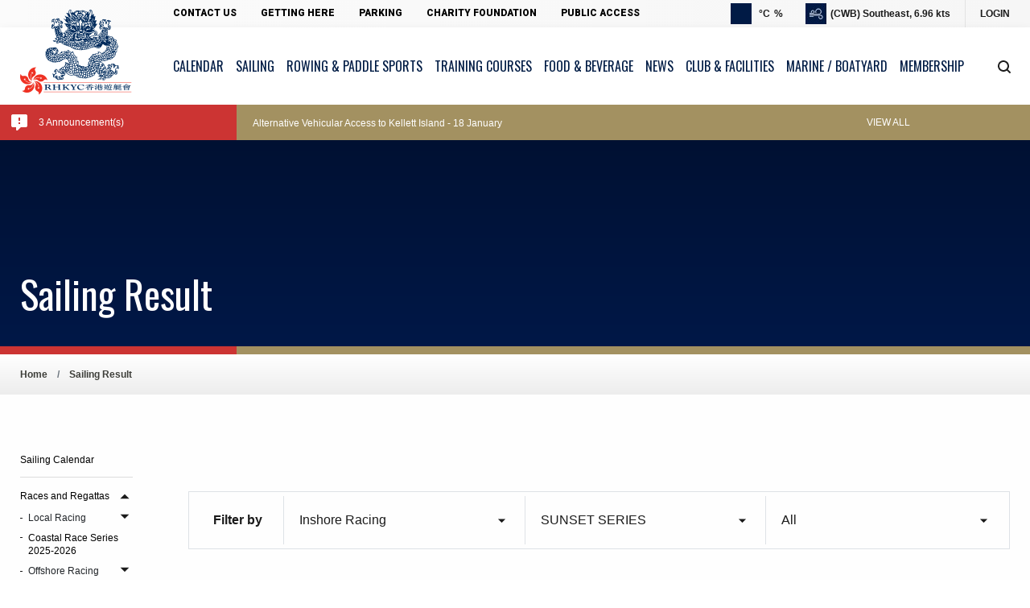

--- FILE ---
content_type: text/html; charset=UTF-8
request_url: https://www.rhkyc.org.hk/sailing-results?type=1&racing=SUNSET+SERIES
body_size: 22420
content:
<!DOCTYPE html>
<html lang="en">
  <head>
    <meta charset="utf-8" />
    <title>RHKYC - Sailing Result</title>
    <meta name="title" content="Royal Hong Kong Yacht Club" />
        <meta name="description" content="">
    <meta property="image" content="https://www.rhkyc.org.hk/storage/app/media" />

    <meta property="og:title" content="Royal Hong Kong Yacht Club" />
    <meta property="og:description" content="" />
    <meta property="og:image" content="https://www.rhkyc.org.hk/storage/app/media" />
    <meta name="author" content="RHKYC" />
    <meta name="viewport" content="width=device-width, initial-scale=1.0" />
    <meta name="generator" content="RHKYC" />
    <meta http-equiv="Cache-Control" content="no-cache, no-store, must-revalidate">
    <meta http-equiv="Pragma" content="no-cache">
    <meta http-equiv="Expires" content="0">
        <!-- CSS -->
    <link href="https://www.rhkyc.org.hk/themes/rhkyc/assets/lib/bootstrap-5.1.3-dist/css/bootstrap.min.css" rel="stylesheet">
    <link href="https://www.rhkyc.org.hk/themes/rhkyc/assets/lib/swiper-Swiper5/swiper.min.css" rel="stylesheet">
    <link href="https://www.rhkyc.org.hk/themes/rhkyc/assets/lib/flatpickr/flatpickr.min.css" rel="stylesheet">
    <link href="https://www.rhkyc.org.hk/themes/rhkyc/assets/css/style.min.css?9119331" rel="stylesheet">
    
    <link rel="stylesheet" href="https://www.rhkyc.org.hk/page-bulder.css?page=sailing-result.htm&amp;v=6968b97cc4402" />
    <script async src="https://www.googletagmanager.com/gtag/js?id=UA-229521585-1"></script>
<script>
  window.dataLayer = window.dataLayer || [];
  function gtag(){dataLayer.push(arguments);}
  gtag('js', new Date());

  gtag('config', 'UA-229521585-1');
</script>

  </head>
  <body>
    <div class="header"><div data-nosnippet class="page-mask"></div>

<div data-nosnippet class="header">
    <div class="header-grey-row">
        <div class="wrapper">
            <div class="inner-row">
                <a class="header-logo" href="https://www.rhkyc.org.hk"><img src="https://www.rhkyc.org.hk/themes/rhkyc/assets/img/icon/rhkyc-logo.png" alt="logo"></a>
                <div class="header-list">
                    <a href="https://www.rhkyc.org.hk/club-facilities/about/contact-club" class="header-list-item">Contact Us</a>
                    <a href="https://www.rhkyc.org.hk/club-facilities/about/three-clubhouses" class="header-list-item">Getting Here</a>
                    <a href="https://www.rhkyc.org.hk/club-facilities/facilities/parking" class="header-list-item">Parking</a>
                    <a href="https://www.rhkyc.org.hk/club-facilities/charity/charityfoundation" class="header-list-item">Charity Foundation</a>
                    <a href="https://www.rhkyc.org.hk/club-facilities/publicaccess" class="header-list-item">Public Access</a>
                </div>
                <a href="https://www.hko.gov.hk/en/index.html" class="weather" target="_blank" style="text-decoration: none;">
                    <div class="weather-icon" id="weather__icon"></div>
                    <div class="weather-info">
                        <div class="weather-temp"><span id="weather__temp__txt"></span>°C</div>
                        <div class="weather-humi"><span id="weather__humi__txt"></span>%</div>
                        <div class="vr"></div>
                        <div class="weather-day"><span id="weather__date__day"></span></div>
                        <div class="weather-month"><span id="weather__date__month"></span></div>
                    </div>
                </a>
                <a class="windspeed" href="https://www.hko.gov.hk/en/index.html" target="_blank" style="display: none;">
                    <div class="windspeed-icon">
                        <img src="/themes/rhkyc/assets/img/icon/icon-windspeed.png" />
                    </div>
                    <div class="windspeed-data" id="windspeed__data"></div>
                </a>
                                    <a href="https://www.rhkyc.org.hk/member" class="login-btn">Login</a>
                            </div>
        </div>
    </div>

        <div class="header-row">
        <div class="wrapper">
            <div class="inner-row">
                <div class="m-header-btn" onclick="innermenu()">
                    <span></span>
                    <span></span>
                    <span></span>
                </div>
                <a href="https://www.rhkyc.org.hk" class="header-logo">
                    <img src="https://www.rhkyc.org.hk/themes/rhkyc/assets/img/icon/rhkyc-logo.png" alt="logo" />
                </a>
                <div class="header-list">
                     
                                                    <a href="https://www.rhkyc.org.hk/event" class="header-list-item"
                                ><span class="titleTxt">Calendar</span></a
                            >
                         
                     
                                                    <div class="header-list-item sub" data-tag="1">
                                <span class="titleTxt">Sailing</span>
                            </div>
                         
                     
                                                    <div class="header-list-item sub" data-tag="2">
                                <span class="titleTxt">Rowing &amp; Paddle Sports</span>
                            </div>
                         
                     
                                                    <div class="header-list-item sub" data-tag="3">
                                <span class="titleTxt">Training Courses</span>
                            </div>
                         
                     
                                                    <div class="header-list-item sub" data-tag="4">
                                <span class="titleTxt">Food &amp; Beverage</span>
                            </div>
                         
                     
                                                    <div class="header-list-item sub" data-tag="5">
                                <span class="titleTxt">News</span>
                            </div>
                         
                     
                                                    <div class="header-list-item sub" data-tag="6">
                                <span class="titleTxt">Club &amp; Facilities</span>
                            </div>
                         
                     
                                                    <div class="header-list-item sub" data-tag="7">
                                <span class="titleTxt">Marine / Boatyard</span>
                            </div>
                         
                     
                                                    <div class="header-list-item sub" data-tag="8">
                                <span class="titleTxt">Membership</span>
                            </div>
                         
                                    </div>
                <div class="search-btn" id="header_search">
                    <span class="open active"></span>
                    <span class="close"></span>
                </div>
            </div>
        </div>
    </div>
        <div class="sticky-notification">
        <div class="row">
            <div class="first-noti">
                <a href="https://www.rhkyc.org.hk/notification">
                <div class="sticky-img"><img src="https://www.rhkyc.org.hk/themes/rhkyc/assets/img/icon/icon_alert.svg" /></div>
                <div class="sticky-txt">3 Announcement(s)</div>
                </a>
            </div>
            <div class="second-noti">
                <div class="verticalSwiper">
                    <!-- Slider main container -->
                    <div class="swiper-container">
                        <!-- Additional required wrapper -->
                        <div class="swiper-wrapper">
                            <!-- Slides -->
                                                            <div class="swiper-slide">
                                                                            Alternative Vehicular Access to Kellett Island - 18 January
                                                                    </div>
                                                            <div class="swiper-slide">
                                                                            Guest Parking Restrictions
                                                                    </div>
                                                            <div class="swiper-slide">
                                                                            Tai Po Fire Victims - Fundraising Initiative
                                                                    </div>
                                                    </div>
                    </div>
                </div>
                <a class="view-all-btn" href="https://www.rhkyc.org.hk/notification">View All</a>
                <a class="sticky-img" href="https://www.rhkyc.org.hk/notification"><img src="https://www.rhkyc.org.hk/themes/rhkyc/assets/img/icon/icon_more.svg" /></a>
            </div>
        </div>
    </div>
        <div class="m-header-inner">
        <div class="grey-row">
                            <div class="grey-row__left">
                    <a
                        href="https://www.hko.gov.hk/en/index.html"
                        class="weather"
                        style="text-decoration: none"
                    >
                        <div class="weather-icon" id="weather__icon"></div>
                        <div class="weather-info">
                            <div class="weather-temp">
                                <span id="weather__temp__txt"></span>°C
                            </div>
                            <div class="weather-humi">
                                <span id="weather__humi__txt"></span>%
                            </div>
                            <div class="vr"></div>
                            <div class="weather-day">
                                <span id="weather__date__day"></span>
                            </div>
                            <div class="weather-month">
                                <span id="weather__date__month"></span>
                            </div>
                        </div>
                    </a>
                    <a class="windspeed" href="https://www.hko.gov.hk/en/index.html" target="_blank" style="display: none;">
                        <div class="windspeed-icon">
                            <img src="/themes/rhkyc/assets/img/icon/icon-windspeed.png" />
                        </div>
                        <div class="windspeed-data" id="windspeed__data"></div>
                    </a>
                </div>
                        <div class="grey-row__right">
                                    <a href="https://www.rhkyc.org.hk/member" class="login-btn">Login</a>
                            </div>
        </div>
        <div class="header-list">
                                                <a href="https://www.rhkyc.org.hk/event" class="header-list-item">
                        <span class="titleTxt">Calendar</span>
                    </a>
                                                                <div class="header-list-item sub" data-tag="1">
                        <span class="titleTxt">Sailing</span>
                    </div>
                                                                <div class="header-list-item sub" data-tag="2">
                        <span class="titleTxt">Rowing &amp; Paddle Sports</span>
                    </div>
                                                                <div class="header-list-item sub" data-tag="3">
                        <span class="titleTxt">Training Courses</span>
                    </div>
                                                                <div class="header-list-item sub" data-tag="4">
                        <span class="titleTxt">Food &amp; Beverage</span>
                    </div>
                                                                <div class="header-list-item sub" data-tag="5">
                        <span class="titleTxt">News</span>
                    </div>
                                                                <div class="header-list-item sub" data-tag="6">
                        <span class="titleTxt">Club &amp; Facilities</span>
                    </div>
                                                                <div class="header-list-item sub" data-tag="7">
                        <span class="titleTxt">Marine / Boatyard</span>
                    </div>
                                                                <div class="header-list-item sub" data-tag="8">
                        <span class="titleTxt">Membership</span>
                    </div>
                                    </div>
        <div class="grey-list">
            <a href="/about/contact-us" class="header-list-item">Contact Us</a>
            <a href="https://www.rhkyc.org.hk/club-facilities/about/three-clubhouses" class="header-list-item">Getting Here</a>
            <a href="https://www.rhkyc.org.hk/club-facilities/facilities/parking" class="header-list-item">Parking</a>
	    <a href="https://www.rhkyc.org.hk/club-facilities/charity/charityfoundation" class="header-list-item">Charity Foundation</a>
            <a href="https://www.rhkyc.org.hk/public-access/access-facilities-outside-bodies" class="header-list-item">Public Access</a>
        </div>
                        <div class="header-inner-list">
                        <div class="header-inner-content" data-tag="0">
                <div class="wrapper">
                    <div class="back-btn">
                        <span></span>
                        <div>Back</div>
                    </div>
                    <div class="header-inner-title titleTxt">Calendar</div>
                    
                                    </div>
            </div>
                        <div class="header-inner-content" data-tag="1">
                <div class="wrapper">
                    <div class="back-btn">
                        <span></span>
                        <div>Back</div>
                    </div>
                    <div class="header-inner-title titleTxt">Sailing</div>
                    
                                                                        <a href="https://www.rhkyc.org.hk/sailing/sailingcalendar" class="header-inner-subtitle">Sailing Calendar</a>
                                                                                                <div class="header-inner-sublist">
                                <a href="https://www.rhkyc.org.hk/sailing/races-and-regattas" class="header-inner-subtitle" id="0"
                                    >Races and Regattas</a
                                >
                                                                        <div class="item-list" style="display: none">
                                                                                    <a class="item-list-inner-subtitle" id="0"
                                                >Local Racing</a
                                            >
                                                                                <div class="item-sub-list" style="display: none">
                                                                                    <a style="background-color: #fff; padding: 17px 44px" href="https://www.rhkyc.org.hk/sailing/races-and-regattas/local-racing/aroundmiddleislandrace" class="header-inner-subitem"
                                                ><span>Around Middle Island Race</span></a
                                            >
                                                                                    <a style="background-color: #fff; padding: 17px 44px" href="https://www.rhkyc.org.hk/sailing/races-and-regattas/local-racing/aroundtheislandrace" class="header-inner-subitem"
                                                ><span>Around the Island Race</span></a
                                            >
                                                                                    <a style="background-color: #fff; padding: 17px 44px" href="https://www.rhkyc.org.hk/sailing/races-and-regattas/local-racing/autumnregatta" class="header-inner-subitem"
                                                ><span>Autumn Regatta</span></a
                                            >
                                                                                    <a style="background-color: #fff; padding: 17px 44px" href="https://www.rhkyc.org.hk/sailing/races-and-regattas/local-racing/chinacoastregatta" class="header-inner-subitem"
                                                ><span>China Coast Regatta</span></a
                                            >
                                                                                    <a style="background-color: #fff; padding: 17px 44px" href="https://www.rhkyc.org.hk/sailing/races-and-regattas/local-racing/hkrw" class="header-inner-subitem"
                                                ><span>Hong Kong Race Week</span></a
                                            >
                                                                                    <a style="background-color: #fff; padding: 17px 44px" href="https://www.rhkyc.org.hk/sailing/races-and-regattas/local-racing/inter-schools" class="header-inner-subitem"
                                                ><span>Inter-School Sailing Festival</span></a
                                            >
                                                                                    <a style="background-color: #fff; padding: 17px 44px" href="https://www.rhkyc.org.hk/sailing/races-and-regattas/local-racing/ladieshelm" class="header-inner-subitem"
                                                ><span>Ladies Helm</span></a
                                            >
                                                                                    <a style="background-color: #fff; padding: 17px 44px" href="https://www.rhkyc.org.hk/sailing/races-and-regattas/local-racing/nationscup" class="header-inner-subitem"
                                                ><span>Nations&#039; Cup</span></a
                                            >
                                                                                    <a style="background-color: #fff; padding: 17px 44px" href="https://www.rhkyc.org.hk/sailing/races-and-regattas/local-racing/springregatta" class="header-inner-subitem"
                                                ><span>Spring Regatta</span></a
                                            >
                                                                                    <a style="background-color: #fff; padding: 17px 44px" href="https://www.rhkyc.org.hk/sailing/races-and-regattas/local-racing/sunsetseries" class="header-inner-subitem"
                                                ><span>Sunset Series</span></a
                                            >
                                                                                    <a style="background-color: #fff; padding: 17px 44px" href="https://www.rhkyc.org.hk/sailing/races-and-regattas/local-racing/topdogtrophy" class="header-inner-subitem"
                                                ><span>Top Dog Trophy Series</span></a
                                            >
                                                                                    <a style="background-color: #fff; padding: 17px 44px" href="https://www.rhkyc.org.hk/sailing/races-and-regattas/local-racing/hkrnvr" class="header-inner-subitem"
                                                ><span>HKRNVR Memorial Vase</span></a
                                            >
                                                                                    <a style="background-color: #fff; padding: 17px 44px" href="https://www.rhkyc.org.hk/sailing/races-and-regattas/local-racing/liptontrophy" class="header-inner-subitem"
                                                ><span>Lipton Trophy</span></a
                                            >
                                                                                    <a style="background-color: #fff; padding: 17px 44px" href="https://www.rhkyc.org.hk/sailing/races-and-regattas/local-racing/tomescup" class="header-inner-subitem"
                                                ><span>Tomes Cup</span></a
                                            >
                                                                                    <a style="background-color: #fff; padding: 17px 44px" href="https://www.rhkyc.org.hk/sailing/races-and-regattas/local-racing/ymcalmamaterrace" class="header-inner-subitem"
                                                ><span>YMC Alma Mater Race</span></a
                                            >
                                                                                    <a style="background-color: #fff; padding: 17px 44px" href="https://www.rhkyc.org.hk/sailing/races-and-regattas/local-racing/potoichallenge" class="header-inner-subitem"
                                                ><span>YMC Po Toi Challenge</span></a
                                            >
                                                                                </div>
                                    </div>
                                                                                                            <div class="item-list" style="display: none">
                                                                                    <a href="https://www.rhkyc.org.hk/shortoffshore" class="header-inner-subitem"
                                                ><span>Coastal Race Series 2025-2026</span></a
                                            >
                                                                                <div class="item-sub-list" style="display: none">
                                                                                </div>
                                    </div>
                                                                                                            <div class="item-list" style="display: none">
                                                                                    <a class="item-list-inner-subtitle" id="2"
                                                >Offshore Racing</a
                                            >
                                                                                <div class="item-sub-list" style="display: none">
                                                                                    <a style="background-color: #fff; padding: 17px 44px" href="https://www.rhkyc.org.hk/easternasiaoffshorerace" class="header-inner-subitem"
                                                ><span>Eastern Asia Offshore Race</span></a
                                            >
                                                                                    <a style="background-color: #fff; padding: 17px 44px" href="https://www.rhkyc.org.hk/hkhainanrace" class="header-inner-subitem"
                                                ><span>Hong Kong to Hainan Race</span></a
                                            >
                                                                                    <a style="background-color: #fff; padding: 17px 44px" href="https://www.rhkyc.org.hk/rolexchinasearace" class="header-inner-subitem"
                                                ><span>Rolex China Sea Race</span></a
                                            >
                                                                                    <a style="background-color: #fff; padding: 17px 44px" href="https://www.rhkyc.org.hk/hkvietnamrace" class="header-inner-subitem"
                                                ><span>Hong Kong to Vietnam Race</span></a
                                            >
                                                                                    <a style="background-color: #fff; padding: 17px 44px" href="https://www.rhkyc.org.hk/shortoffshore" class="header-inner-subitem"
                                                ><span>Coastal Race Series 2025-2026</span></a
                                            >
                                                                                    <a style="background-color: #fff; padding: 17px 44px" href="https://www.rhkyc.org.hk/hkpuertogalerarace" class="header-inner-subitem"
                                                ><span>Hong Kong to Puerto Galera Yacht Race</span></a
                                            >
                                                                                    <a style="background-color: #fff; padding: 17px 44px" href="https://www.rhkyc.org.hk/eastercoastalrace" class="header-inner-subitem"
                                                ><span>Easter Coastal Race</span></a
                                            >
                                                                                    <a style="background-color: #fff; padding: 17px 44px" href="https://www.rhkyc.org.hk/summerdash" class="header-inner-subitem"
                                                ><span>Summer Dash</span></a
                                            >
                                                                                </div>
                                    </div>
                                                                                                            <div class="item-list" style="display: none">
                                                                                    <a href="https://www.rhkyc.org.hk/sailing-results" class="header-inner-subitem"
                                                ><span>Sailing Results</span></a
                                            >
                                                                                <div class="item-sub-list" style="display: none">
                                                                                </div>
                                    </div>
                                                                                                            <div class="item-list" style="display: none">
                                                                                    <a class="item-list-inner-subtitle" id="4"
                                                >Past Events</a
                                            >
                                                                                <div class="item-sub-list" style="display: none">
                                                                                    <a style="background-color: #fff; padding: 17px 44px" href="https://www.rhkyc.org.hk/sailing/races-and-regattas/rhkycpastevents/about-past-events" class="header-inner-subitem"
                                                ><span>About Past Events</span></a
                                            >
                                                                                </div>
                                    </div>
                                                                                                    </div>
                                                                                                                            <div class="header-inner-sublist">
                                <a href="https://www.rhkyc.org.hk/sailing/classes" class="header-inner-subtitle" id="1"
                                    >Classes</a
                                >
                                                                        <div class="item-list" style="display: none">
                                                                                    <a class="item-list-inner-subtitle" id="5"
                                                >Classes</a
                                            >
                                                                                <div class="item-sub-list" style="display: none">
                                                                                    <a style="background-color: #fff; padding: 17px 44px" href="https://www.rhkyc.org.hk/sailing/classes/classes/about-classes" class="header-inner-subitem"
                                                ><span>About Classes</span></a
                                            >
                                                                                    <a style="background-color: #fff; padding: 17px 44px" href="https://www.rhkyc.org.hk/sailing/classes/classes/bigboat" class="header-inner-subitem"
                                                ><span>Big Boat</span></a
                                            >
                                                                                    <a style="background-color: #fff; padding: 17px 44px" href="https://www.rhkyc.org.hk/sailing/classes/classes/dinghy" class="header-inner-subitem"
                                                ><span>Dinghy</span></a
                                            >
                                                                                    <a style="background-color: #fff; padding: 17px 44px" href="https://www.rhkyc.org.hk/sailing/classes/classes/dragon" class="header-inner-subitem"
                                                ><span>Dragon</span></a
                                            >
                                                                                    <a style="background-color: #fff; padding: 17px 44px" href="https://www.rhkyc.org.hk/sailing/classes/classes/etchells" class="header-inner-subitem"
                                                ><span>Etchells</span></a
                                            >
                                                                                    <a style="background-color: #fff; padding: 17px 44px" href="https://www.rhkyc.org.hk/sailing/classes/classes/flyingfifteen" class="header-inner-subitem"
                                                ><span>Flying Fifteen</span></a
                                            >
                                                                                    <a style="background-color: #fff; padding: 17px 44px" href="https://www.rhkyc.org.hk/sailing/classes/classes/impala" class="header-inner-subitem"
                                                ><span>Impala</span></a
                                            >
                                                                                    <a style="background-color: #fff; padding: 17px 44px" href="https://www.rhkyc.org.hk/sailing/classes/classes/j80" class="header-inner-subitem"
                                                ><span>J/80</span></a
                                            >
                                                                                    <a style="background-color: #fff; padding: 17px 44px" href="https://www.rhkyc.org.hk/sailing/classes/classes/pandora" class="header-inner-subitem"
                                                ><span>Pandora</span></a
                                            >
                                                                                    <a style="background-color: #fff; padding: 17px 44px" href="https://www.rhkyc.org.hk/sailing/classes/classes/ruffian" class="header-inner-subitem"
                                                ><span>Ruffian</span></a
                                            >
                                                                                    <a style="background-color: #fff; padding: 17px 44px" href="https://www.rhkyc.org.hk/sailing/classes/classes/sportsboat" class="header-inner-subitem"
                                                ><span>Sportsboat</span></a
                                            >
                                                                                    <a style="background-color: #fff; padding: 17px 44px" href="https://www.rhkyc.org.hk/sailing/classes/classes/youthsailing" class="header-inner-subitem"
                                                ><span>Youth Sailing</span></a
                                            >
                                                                                    <a style="background-color: #fff; padding: 17px 44px" href="https://www.rhkyc.org.hk/sailing/classes/classes/match_racing" class="header-inner-subitem"
                                                ><span>Team Racing / Match Racing</span></a
                                            >
                                                                                </div>
                                    </div>
                                                                                                            <div class="item-list" style="display: none">
                                                                                    <a class="item-list-inner-subtitle" id="6"
                                                >Class Events</a
                                            >
                                                                                <div class="item-sub-list" style="display: none">
                                                                                    <a style="background-color: #fff; padding: 17px 44px" href="https://www.rhkyc.org.hk/sailing/classes/class-events/championofchampions" class="header-inner-subitem"
                                                ><span>RHKYC Champion of Champions Team Racing</span></a
                                            >
                                                                                    <a style="background-color: #fff; padding: 17px 44px" href="https://www.rhkyc.org.hk/sailing/classes/class-events/trainingdays" class="header-inner-subitem"
                                                ><span>Open Days</span></a
                                            >
                                                                                    <a style="background-color: #fff; padding: 17px 44px" href="https://www.rhkyc.org.hk/sailing/classes/class-events/monsoon" class="header-inner-subitem"
                                                ><span>Big Boat Monsoon Series</span></a
                                            >
                                                                                    <a style="background-color: #fff; padding: 17px 44px" href="https://www.rhkyc.org.hk/sailing/classes/class-events/bbrumseries" class="header-inner-subitem"
                                                ><span>Big Boat Rum Series</span></a
                                            >
                                                                                    <a style="background-color: #fff; padding: 17px 44px" href="https://www.rhkyc.org.hk/sailing/classes/class-events/frostbitecup" class="header-inner-subitem"
                                                ><span>Big Boat Frostbite Cup</span></a
                                            >
                                                                                    <a style="background-color: #fff; padding: 17px 44px" href="https://www.rhkyc.org.hk/sailing/classes/class-events/dragonopenclasschamps" class="header-inner-subitem"
                                                ><span>Dragon Class Championship</span></a
                                            >
                                                                                    <a style="background-color: #fff; padding: 17px 44px" href="https://www.rhkyc.org.hk/sailing/classes/class-events/hketchellsopenclasschamps" class="header-inner-subitem"
                                                ><span>HK Etchells Asia Pacific Championship</span></a
                                            >
                                                                                    <a style="background-color: #fff; padding: 17px 44px" href="https://www.rhkyc.org.hk/sailing/classes/class-events/j80classchamps" class="header-inner-subitem"
                                                ><span>HK J/80 Class Championship</span></a
                                            >
                                                                                    <a style="background-color: #fff; padding: 17px 44px" href="https://www.rhkyc.org.hk/sailing/classes/class-events/hknationals" class="header-inner-subitem"
                                                ><span>Hong Kong Nationals</span></a
                                            >
                                                                                    <a style="background-color: #fff; padding: 17px 44px" href="https://www.rhkyc.org.hk/sailing/classes/class-events/ruffianinterport" class="header-inner-subitem"
                                                ><span>Golden Jubilee Ruffian Interport</span></a
                                            >
                                                                                    <a style="background-color: #fff; padding: 17px 44px" href="https://www.rhkyc.org.hk/sailing/classes/class-events/dragoninterport" class="header-inner-subitem"
                                                ><span>Prince Henrik Silver Trophy</span></a
                                            >
                                                                                </div>
                                    </div>
                                                                                                            <div class="item-list" style="display: none">
                                                                                    <a href="https://www.rhkyc.org.hk/sailing/classes/classes-results" class="header-inner-subitem"
                                                ><span>Classes Results</span></a
                                            >
                                                                                <div class="item-sub-list" style="display: none">
                                                                                </div>
                                    </div>
                                                                                                            <div class="item-list" style="display: none">
                                                                                    <a href="https://www.rhkyc.org.hk/sailing/classes/buysellcharter" class="header-inner-subitem"
                                                ><span>Class Boats Buy / Sell</span></a
                                            >
                                                                                <div class="item-sub-list" style="display: none">
                                                                                </div>
                                    </div>
                                                                                                    </div>
                                                                                                                            <div class="header-inner-sublist">
                                <a href="https://www.rhkyc.org.hk/sailing/race-management" class="header-inner-subtitle" id="2"
                                    >Race Management</a
                                >
                                                                        <div class="item-list" style="display: none">
                                                                                    <a href="https://www.rhkyc.org.hk/sailing/race-management/race-management" class="header-inner-subitem"
                                                ><span>About Race Management</span></a
                                            >
                                                                                <div class="item-sub-list" style="display: none">
                                                                                </div>
                                    </div>
                                                                                                            <div class="item-list" style="display: none">
                                                                                    <a href="https://www.rhkyc.org.hk/sailing/race-management/ssi" class="header-inner-subitem"
                                                ><span>Standard Sailing Instructions - January 2025</span></a
                                            >
                                                                                <div class="item-sub-list" style="display: none">
                                                                                </div>
                                    </div>
                                                                                                            <div class="item-list" style="display: none">
                                                                                    <a href="https://www.rhkyc.org.hk/sailing/race-management/raceprotestroster" class="header-inner-subitem"
                                                ><span>Race Control / Protest Committee Roster</span></a
                                            >
                                                                                <div class="item-sub-list" style="display: none">
                                                                                </div>
                                    </div>
                                                                                                            <div class="item-list" style="display: none">
                                                                                    <a href="https://www.rhkyc.org.hk/sailing/race-management/yachtsafety" class="header-inner-subitem"
                                                ><span>Safety / Collision Reporting</span></a
                                            >
                                                                                <div class="item-sub-list" style="display: none">
                                                                                </div>
                                    </div>
                                                                                                    </div>
                                                                                                                            <a href="https://www.rhkyc.org.hk/sailing/rhkyceventinvites" class="header-inner-subtitle">China and Overseas Events</a>
                                                                                                <a href="https://www.rhkyc.org.hk/sailing/sailingtrainingcircular" class="header-inner-subtitle">Sailing and Training Circular</a>
                                                                                                <a href="https://www.rhkyc.org.hk/sailing/crew-board" class="header-inner-subtitle">Crew Board</a>
                                                                                                <a href="https://www.rhkyc.org.hk/sailing/seminars" class="header-inner-subtitle">Seminars</a>
                                                                                                <div class="header-inner-sublist">
                                <a href="https://www.rhkyc.org.hk/training-courses/sail-training" class="header-inner-subtitle" id="3"
                                    >Sail Training</a
                                >
                                                                        <div class="item-list" style="display: none">
                                                                                    <a href="https://www.rhkyc.org.hk/social-racing" class="header-inner-subitem"
                                                ><span>Social Racing</span></a
                                            >
                                                                                <div class="item-sub-list" style="display: none">
                                                                                </div>
                                    </div>
                                                                                                    </div>
                                                                                                                            <div class="header-inner-sublist">
                                <a href="https://www.rhkyc.org.hk/sailing/sail-to-change" class="header-inner-subtitle" id="4"
                                    >Sail To Change</a
                                >
                                                                        <div class="item-list" style="display: none">
                                                                                    <a href="https://www.rhkyc.org.hk/sailing/sail-to-change/sailtochange" class="header-inner-subitem"
                                                ><span>About Sail To Change</span></a
                                            >
                                                                                <div class="item-sub-list" style="display: none">
                                                                                </div>
                                    </div>
                                                                                                            <div class="item-list" style="display: none">
                                                                                    <a href="https://www.rhkyc.org.hk/sailing/sail-to-change/stcmentorsneeded" class="header-inner-subitem"
                                                ><span>Mentors Needed</span></a
                                            >
                                                                                <div class="item-sub-list" style="display: none">
                                                                                </div>
                                    </div>
                                                                                                            <div class="item-list" style="display: none">
                                                                                    <a href="https://www.rhkyc.org.hk/sailing/sail-to-change/sailtochangesupportfund" class="header-inner-subitem"
                                                ><span>Sail To Change Fund</span></a
                                            >
                                                                                <div class="item-sub-list" style="display: none">
                                                                                </div>
                                    </div>
                                                                                                    </div>
                                                                                                                            <div class="header-inner-sublist">
                                <a href="https://www.rhkyc.org.hk/sailing/sharks" class="header-inner-subtitle" id="5"
                                    >Sharks Racing Squad</a
                                >
                                                                        <div class="item-list" style="display: none">
                                                                                    <a href="https://www.rhkyc.org.hk/sailing/sharks/sharks" class="header-inner-subitem"
                                                ><span>About Sharks</span></a
                                            >
                                                                                <div class="item-sub-list" style="display: none">
                                                                                </div>
                                    </div>
                                                                                                            <div class="item-list" style="display: none">
                                                                                    <a href="https://www.rhkyc.org.hk/sailing/sharks/structure" class="header-inner-subitem"
                                                ><span>Structure</span></a
                                            >
                                                                                <div class="item-sub-list" style="display: none">
                                                                                </div>
                                    </div>
                                                                                                            <div class="item-list" style="display: none">
                                                                                    <a href="https://www.rhkyc.org.hk/sailing/sharks/sharksapplication" class="header-inner-subitem"
                                                ><span>RHKYC Sharks Racing Team - Application Form</span></a
                                            >
                                                                                <div class="item-sub-list" style="display: none">
                                                                                </div>
                                    </div>
                                                                                                            <div class="item-list" style="display: none">
                                                                                    <a href="https://www.rhkyc.org.hk/sailing/sharks/sharks-squad-calendar" class="header-inner-subitem"
                                                ><span>RHKYC Sharks Squad Calendar</span></a
                                            >
                                                                                <div class="item-sub-list" style="display: none">
                                                                                </div>
                                    </div>
                                                                                                            <div class="item-list" style="display: none">
                                                                                    <a href="https://www.rhkyc.org.hk/sailing/sharks/facebook-page-sharks" class="header-inner-subitem"
                                                ><span>Facebook Page - Sharks</span></a
                                            >
                                                                                <div class="item-sub-list" style="display: none">
                                                                                </div>
                                    </div>
                                                                                                    </div>
                                                                                        </div>
            </div>
                        <div class="header-inner-content" data-tag="2">
                <div class="wrapper">
                    <div class="back-btn">
                        <span></span>
                        <div>Back</div>
                    </div>
                    <div class="header-inner-title titleTxt">Rowing &amp; Paddle Sports</div>
                    
                                                                        <a href="https://www.rhkyc.org.hk/rowingsection/rowingcalendar" class="header-inner-subtitle">Rowing and Paddle Sports Calendar</a>
                                                                                                <div class="header-inner-sublist">
                                <a href="https://www.rhkyc.org.hk/rowingsection/rowing" class="header-inner-subtitle" id="6"
                                    >Rowing</a
                                >
                                                                        <div class="item-list" style="display: none">
                                                                                    <a href="https://www.rhkyc.org.hk/rowingsection/rowing/finecoastalrowing" class="header-inner-subitem"
                                                ><span>About Rowing</span></a
                                            >
                                                                                <div class="item-sub-list" style="display: none">
                                                                                </div>
                                    </div>
                                                                                                            <div class="item-list" style="display: none">
                                                                                    <a class="item-list-inner-subtitle" id="23"
                                                >Adult Rowing Courses</a
                                            >
                                                                                <div class="item-sub-list" style="display: none">
                                                                                    <a style="background-color: #fff; padding: 17px 44px" href="https://www.rhkyc.org.hk/rowingsection/rowing/adult-rowing-courses/about-adult-rowing-courses" class="header-inner-subitem"
                                                ><span>About Adult Rowing Courses</span></a
                                            >
                                                                                    <a style="background-color: #fff; padding: 17px 44px" href="https://www.rhkyc.org.hk/rowingsection/rowing/adult-rowing-courses/adultrowlv1" class="header-inner-subitem"
                                                ><span>Adult Rowing Introduction Course, Level 1</span></a
                                            >
                                                                                    <a style="background-color: #fff; padding: 17px 44px" href="https://www.rhkyc.org.hk/rowingsection/rowing/adult-rowing-courses/adultrowlv2" class="header-inner-subitem"
                                                ><span>Adult Rowing Intermediate Skills, Level 2</span></a
                                            >
                                                                                    <a style="background-color: #fff; padding: 17px 44px" href="https://www.rhkyc.org.hk/rowingsection/rowing/adult-rowing-courses/adultrowdev" class="header-inner-subitem"
                                                ><span>Adult Development Course</span></a
                                            >
                                                                                    <a style="background-color: #fff; padding: 17px 44px" href="https://www.rhkyc.org.hk/rowingsection/rowing/adult-rowing-courses/adultshighperformancerowing" class="header-inner-subitem"
                                                ><span>High Performance Rowing</span></a
                                            >
                                                                                    <a style="background-color: #fff; padding: 17px 44px" href="https://www.rhkyc.org.hk/rowingsection/rowing/adult-rowing-courses/adult-private-coaching" class="header-inner-subitem"
                                                ><span>Adult Private Coaching</span></a
                                            >
                                                                                </div>
                                    </div>
                                                                                                            <div class="item-list" style="display: none">
                                                                                    <a class="item-list-inner-subtitle" id="24"
                                                >Youth Rowing Courses</a
                                            >
                                                                                <div class="item-sub-list" style="display: none">
                                                                                    <a style="background-color: #fff; padding: 17px 44px" href="https://www.rhkyc.org.hk/rowingsection/rowing/youth-rowing-courses/ydev" class="header-inner-subitem"
                                                ><span>About Youth Rowing Courses</span></a
                                            >
                                                                                    <a style="background-color: #fff; padding: 17px 44px" href="https://www.rhkyc.org.hk/rowingsection/rowing/youth-rowing-courses/ydp" class="header-inner-subitem"
                                                ><span>Youth Development Programme</span></a
                                            >
                                                                                    <a style="background-color: #fff; padding: 17px 44px" href="https://www.rhkyc.org.hk/rowingsection/rowing/youth-rowing-courses/ywintercamp" class="header-inner-subitem"
                                                ><span>Youth Rowing Winter Camp</span></a
                                            >
                                                                                    <a style="background-color: #fff; padding: 17px 44px" href="https://www.rhkyc.org.hk/rowingsection/rowing/youth-rowing-courses/youth-private-coaching" class="header-inner-subitem"
                                                ><span>Youth Private Coaching</span></a
                                            >
                                                                                </div>
                                    </div>
                                                                                                            <div class="item-list" style="display: none">
                                                                                    <a class="item-list-inner-subtitle" id="25"
                                                >Races and Regattas</a
                                            >
                                                                                <div class="item-sub-list" style="display: none">
                                                                                    <a style="background-color: #fff; padding: 17px 44px" href="https://www.rhkyc.org.hk/rowingsection/rowing/races-and-regattas/youth-rowing-races/youth-rowing-series-ergo" class="header-inner-subitem"
                                                ><span>Collinson Group Youth Rowing Series - Ergo</span></a
                                            >
                                                                                    <a style="background-color: #fff; padding: 17px 44px" href="https://www.rhkyc.org.hk/rowingsection/rowing/races-and-regattas/youth-autumn-sculling" class="header-inner-subitem"
                                                ><span>Collinson Group Youth Autumn Sculling</span></a
                                            >
                                                                                    <a style="background-color: #fff; padding: 17px 44px" href="https://www.rhkyc.org.hk/rowingsection/rowing/races-and-regattas/atir-coastalrowing" class="header-inner-subitem"
                                                ><span>BMW Around the Island Race 2025 - Coastal Rowing</span></a
                                            >
                                                                                    <a style="background-color: #fff; padding: 17px 44px" href="https://www.rhkyc.org.hk/rowingsection/rowing/races-and-regattas/inter-schools-rowing-regatta" class="header-inner-subitem"
                                                ><span>Inter-Schools Rowing Regatta 2025</span></a
                                            >
                                                                                </div>
                                    </div>
                                                                                                            <div class="item-list" style="display: none">
                                                                                    <a class="item-list-inner-subtitle" id="26"
                                                >Safety Information</a
                                            >
                                                                                <div class="item-sub-list" style="display: none">
                                                                                    <a style="background-color: #fff; padding: 17px 44px" href="https://www.rhkyc.org.hk/rowingsection/rowing/rowing-safety-information/fine-rowing" class="header-inner-subitem"
                                                ><span>Fine Rowing</span></a
                                            >
                                                                                    <a style="background-color: #fff; padding: 17px 44px" href="https://www.rhkyc.org.hk/rowingsection/rowing/rowing-safety-information/coastal-rowing" class="header-inner-subitem"
                                                ><span>Coastal Rowing</span></a
                                            >
                                                                                    <a style="background-color: #fff; padding: 17px 44px" href="https://www.rhkyc.org.hk/rowingsection/rowing/rowing-safety-information/weather" class="header-inner-subitem"
                                                ><span>Weather</span></a
                                            >
                                                                                    <a style="background-color: #fff; padding: 17px 44px" href="https://www.rhkyc.org.hk/rowingsection/rowing/rowing-safety-information/equipment" class="header-inner-subitem"
                                                ><span>Equipment</span></a
                                            >
                                                                                    <a style="background-color: #fff; padding: 17px 44px" href="https://www.rhkyc.org.hk/rowingsection/rowing/rowing-safety-information/safety-boat-sops" class="header-inner-subitem"
                                                ><span>Safety Boat SOPs&#039;</span></a
                                            >
                                                                                </div>
                                    </div>
                                                                                                            <div class="item-list" style="display: none">
                                                                                    <a href="https://www.rhkyc.org.hk/rowingsection/rowing/guest-policy" class="header-inner-subitem"
                                                ><span>Guest Policy</span></a
                                            >
                                                                                <div class="item-sub-list" style="display: none">
                                                                                </div>
                                    </div>
                                                                                                    </div>
                                                                                                                            <div class="header-inner-sublist">
                                <a href="https://www.rhkyc.org.hk/rowingsection/outrigger-canoeing" class="header-inner-subtitle" id="7"
                                    >Outrigger Canoeing</a
                                >
                                                                        <div class="item-list" style="display: none">
                                                                                    <a href="https://www.rhkyc.org.hk/rowingsection/outrigger-canoeing/outriggercanoeing" class="header-inner-subitem"
                                                ><span>About</span></a
                                            >
                                                                                <div class="item-sub-list" style="display: none">
                                                                                </div>
                                    </div>
                                                                                                            <div class="item-list" style="display: none">
                                                                                    <a class="item-list-inner-subtitle" id="29"
                                                >Courses</a
                                            >
                                                                                <div class="item-sub-list" style="display: none">
                                                                                    <a style="background-color: #fff; padding: 17px 44px" href="https://www.rhkyc.org.hk/rowingsection/outrigger-canoeing/courses/ocintrocourses" class="header-inner-subitem"
                                                ><span>Outrigger Canoe Introduction Course with Novice Squad Sessions</span></a
                                            >
                                                                                    <a style="background-color: #fff; padding: 17px 44px" href="https://www.rhkyc.org.hk/rowingsection/outrigger-canoeing/courses/outrigger-canoe-development-course" class="header-inner-subitem"
                                                ><span>Outrigger Canoe Development Course</span></a
                                            >
                                                                                </div>
                                    </div>
                                                                                                            <div class="item-list" style="display: none">
                                                                                    <a class="item-list-inner-subtitle" id="30"
                                                >Races and Regattas</a
                                            >
                                                                                <div class="item-sub-list" style="display: none">
                                                                                    <a style="background-color: #fff; padding: 17px 44px" href="https://www.rhkyc.org.hk/rowingsection/rowing/races-and-regattas/sai-kung-coastal-challenge" class="header-inner-subitem"
                                                ><span>Sai Kung Coastal Challenge</span></a
                                            >
                                                                                    <a style="background-color: #fff; padding: 17px 44px" href="https://www.rhkyc.org.hk/rowingsection/outrigger-canoeing/races-and-regattas/atir-outrigger-canoe" class="header-inner-subitem"
                                                ><span>BMW Around the Islands Race Special Edition 2025 - Outrigger Canoe</span></a
                                            >
                                                                                    <a style="background-color: #fff; padding: 17px 44px" href="https://www.rhkyc.org.hk/rowingsection/outrigger-canoeing/races-and-regattas/rps-sunset-series" class="header-inner-subitem"
                                                ><span>R&amp;PS Sunset Series</span></a
                                            >
                                                                                </div>
                                    </div>
                                                                                                            <div class="item-list" style="display: none">
                                                                                    <a class="item-list-inner-subtitle" id="31"
                                                >Safety Information</a
                                            >
                                                                                <div class="item-sub-list" style="display: none">
                                                                                    <a style="background-color: #fff; padding: 17px 44px" href="https://www.rhkyc.org.hk/rowingsection/outrigger-canoeing/safety-info/safety-policy" class="header-inner-subitem"
                                                ><span>Safety Policy</span></a
                                            >
                                                                                    <a style="background-color: #fff; padding: 17px 44px" href="https://www.rhkyc.org.hk/rowingsection/outrigger-canoeing/safety-info/hulidrill2021" class="header-inner-subitem"
                                                ><span>Huli Drill</span></a
                                            >
                                                                                    <a style="background-color: #fff; padding: 17px 44px" href="https://www.rhkyc.org.hk/rowingsection/outrigger-canoeing/safety-info/weather" class="header-inner-subitem"
                                                ><span>Weather</span></a
                                            >
                                                                                </div>
                                    </div>
                                                                                                            <div class="item-list" style="display: none">
                                                                                    <a href="https://www.rhkyc.org.hk/rowingsection/outrigger-canoeing/outriggercontacts" class="header-inner-subitem"
                                                ><span>Outrigger Contacts</span></a
                                            >
                                                                                <div class="item-sub-list" style="display: none">
                                                                                </div>
                                    </div>
                                                                                                    </div>
                                                                                                                            <div class="header-inner-sublist">
                                <a href="https://www.rhkyc.org.hk/rowingsection/dragon-boat" class="header-inner-subtitle" id="8"
                                    >Dragon Boating</a
                                >
                                                                        <div class="item-list" style="display: none">
                                                                                    <a href="https://www.rhkyc.org.hk/rowingsection/dragon-boat/dragonboating" class="header-inner-subitem"
                                                ><span>About</span></a
                                            >
                                                                                <div class="item-sub-list" style="display: none">
                                                                                </div>
                                    </div>
                                                                                                            <div class="item-list" style="display: none">
                                                                                    <a class="item-list-inner-subtitle" id="34"
                                                >Courses</a
                                            >
                                                                                <div class="item-sub-list" style="display: none">
                                                                                    <a style="background-color: #fff; padding: 17px 44px" href="https://www.rhkyc.org.hk/rowingsection/dragon-boat/courses/adult-introduction-course" class="header-inner-subitem"
                                                ><span>Adult Introduction Course</span></a
                                            >
                                                                                    <a style="background-color: #fff; padding: 17px 44px" href="https://www.rhkyc.org.hk/rowingsection/dragon-boat/courses/adult-dragon-boat-development-course" class="header-inner-subitem"
                                                ><span>Adult Development Course</span></a
                                            >
                                                                                    <a style="background-color: #fff; padding: 17px 44px" href="https://www.rhkyc.org.hk/rowingsection/dragon-boat/courses/dragon-boat-steering-clinic" class="header-inner-subitem"
                                                ><span>Dragon Boat Steering Clinic</span></a
                                            >
                                                                                </div>
                                    </div>
                                                                                                            <div class="item-list" style="display: none">
                                                                                    <a class="item-list-inner-subtitle" id="35"
                                                >Races and Regattas</a
                                            >
                                                                                <div class="item-sub-list" style="display: none">
                                                                                    <a style="background-color: #fff; padding: 17px 44px" href="https://www.rhkyc.org.hk/rowingsection/dragon-boat/races-and-regattas/middle-island-cup" class="header-inner-subitem"
                                                ><span>Middle Island Cup 2026</span></a
                                            >
                                                                                    <a style="background-color: #fff; padding: 17px 44px" href="https://www.rhkyc.org.hk/rowingsection/dragon-boat/races-and-regattas/kicup" class="header-inner-subitem"
                                                ><span>Kellett Island Cup 2026</span></a
                                            >
                                                                                </div>
                                    </div>
                                                                                                            <div class="item-list" style="display: none">
                                                                                    <a href="https://www.rhkyc.org.hk/rowingsection/dragon-boat/safety-information" class="header-inner-subitem"
                                                ><span>Safety Information</span></a
                                            >
                                                                                <div class="item-sub-list" style="display: none">
                                                                                </div>
                                    </div>
                                                                                                            <div class="item-list" style="display: none">
                                                                                    <a href="https://www.rhkyc.org.hk/rowingsection/dragon-boat/rhkycdb" class="header-inner-subitem"
                                                ><span>Contacts</span></a
                                            >
                                                                                <div class="item-sub-list" style="display: none">
                                                                                </div>
                                    </div>
                                                                                                    </div>
                                                                                                                            <div class="header-inner-sublist">
                                <a href="https://www.rhkyc.org.hk/rowingsection/paddle-sports/courses/stand-up-paddling" class="header-inner-subtitle" id="9"
                                    >Stand Up Paddling</a
                                >
                                                                        <div class="item-list" style="display: none">
                                                                                    <a href="https://www.rhkyc.org.hk/rowingsection/paddle-sports/courses/stand-up-paddling/supboardrental" class="header-inner-subitem"
                                                ><span>Rental</span></a
                                            >
                                                                                <div class="item-sub-list" style="display: none">
                                                                                </div>
                                    </div>
                                                                                                            <div class="item-list" style="display: none">
                                                                                    <a href="https://www.rhkyc.org.hk/rowingsection/paddle-sports/courses/stand-up-paddling/safety-information" class="header-inner-subitem"
                                                ><span>Safety Information</span></a
                                            >
                                                                                <div class="item-sub-list" style="display: none">
                                                                                </div>
                                    </div>
                                                                                                    </div>
                                                                                                                            <a href="https://www.rhkyc.org.hk/rowingsection/kayak-hire" class="header-inner-subtitle">Kayak Hire</a>
                                                                                                <a href="https://www.rhkyc.org.hk/rowingsection/rpseventsvolunteering" class="header-inner-subtitle">Sports Event Volunteering</a>
                                                                                                <a href="https://www.rhkyc.org.hk/rowingsection/rowingcontacts" class="header-inner-subtitle">Staff &amp; Member Contacts</a>
                                                                                                <a href="https://www.rhkyc.org.hk/rowingsection/venues" class="header-inner-subtitle">Training Venues</a>
                                                            </div>
            </div>
                        <div class="header-inner-content" data-tag="3">
                <div class="wrapper">
                    <div class="back-btn">
                        <span></span>
                        <div>Back</div>
                    </div>
                    <div class="header-inner-title titleTxt">Training Courses</div>
                    
                                                                        <a href="https://asiapacificyachting.com/" class="header-inner-subtitle">RYA Yachting Courses</a>
                                                                                                <div class="header-inner-sublist">
                                <a href="https://www.rhkyc.org.hk/training-courses/sail-training" class="header-inner-subtitle" id="10"
                                    >Sail Training</a
                                >
                                                                        <div class="item-list" style="display: none">
                                                                                    <a href="https://www.rhkyc.org.hk/training-courses/sail-training/adultsailtraining" class="header-inner-subitem"
                                                ><span>Adult Sail Training</span></a
                                            >
                                                                                <div class="item-sub-list" style="display: none">
                                                                                </div>
                                    </div>
                                                                                                            <div class="item-list" style="display: none">
                                                                                    <a href="https://www.rhkyc.org.hk/training-courses/sail-training/youthsailtraining" class="header-inner-subitem"
                                                ><span>Youth Sail Training</span></a
                                            >
                                                                                <div class="item-sub-list" style="display: none">
                                                                                </div>
                                    </div>
                                                                                                            <div class="item-list" style="display: none">
                                                                                    <a href="https://www.rhkyc.org.hk/sailing/sail-training/approvedhelmlist" class="header-inner-subitem"
                                                ><span>Boat Hire / Approved Helm List</span></a
                                            >
                                                                                <div class="item-sub-list" style="display: none">
                                                                                </div>
                                    </div>
                                                                                                            <div class="item-list" style="display: none">
                                                                                    <a href="https://www.rhkyc.org.hk/training-courses/sail-training/corporate-sailing" class="header-inner-subitem"
                                                ><span>Corporate Sailing</span></a
                                            >
                                                                                <div class="item-sub-list" style="display: none">
                                                                                </div>
                                    </div>
                                                                                                            <div class="item-list" style="display: none">
                                                                                    <a href="https://www.rhkyc.org.hk/training-courses/sail-training/training-course-additional-information" class="header-inner-subitem"
                                                ><span>Training Course Additional Information</span></a
                                            >
                                                                                <div class="item-sub-list" style="display: none">
                                                                                </div>
                                    </div>
                                                                                                            <div class="item-list" style="display: none">
                                                                                    <a href="https://www.rhkyc.org.hk/social-racing" class="header-inner-subitem"
                                                ><span>Social Racing</span></a
                                            >
                                                                                <div class="item-sub-list" style="display: none">
                                                                                </div>
                                    </div>
                                                                                                            <div class="item-list" style="display: none">
                                                                                    <a href="https://www.rhkyc.org.hk/training-courses/sail-training/instructor-and-assistant-instructor-training" class="header-inner-subitem"
                                                ><span>Instructor and Assistant Instructor Training</span></a
                                            >
                                                                                <div class="item-sub-list" style="display: none">
                                                                                </div>
                                    </div>
                                                                                                    </div>
                                                                                                                            <div class="header-inner-sublist">
                                <a href="https://www.rhkyc.org.hk/training-courses/rowingandpaddlesportstraining" class="header-inner-subtitle" id="11"
                                    >Rowing &amp; Paddle Sports Training</a
                                >
                                                                        <div class="item-list" style="display: none">
                                                                                    <a href="https://www.rhkyc.org.hk/training-courses/rowingandpaddlesportstraining/adult-rowing" class="header-inner-subitem"
                                                ><span>Rowing</span></a
                                            >
                                                                                <div class="item-sub-list" style="display: none">
                                                                                </div>
                                    </div>
                                                                                                            <div class="item-list" style="display: none">
                                                                                    <a href="https://www.rhkyc.org.hk/training-courses/rowingandpaddlesportstraining/outrigger-canoe" class="header-inner-subitem"
                                                ><span>Outrigger-Canoe</span></a
                                            >
                                                                                <div class="item-sub-list" style="display: none">
                                                                                </div>
                                    </div>
                                                                                                            <div class="item-list" style="display: none">
                                                                                    <a href="https://www.rhkyc.org.hk/training-courses/rowingandpaddlesportstraining/dragon-boat" class="header-inner-subitem"
                                                ><span>Dragon Boat</span></a
                                            >
                                                                                <div class="item-sub-list" style="display: none">
                                                                                </div>
                                    </div>
                                                                                                    </div>
                                                                                                                            <a href="https://www.rhkyc.org.hk/training-courses/shorebasedcourses" class="header-inner-subtitle">Shorebased Courses</a>
                                                                                                <a href="https://www.rhkyc.org.hk/training-courses/powerboattraining" class="header-inner-subtitle">Powerboat Training</a>
                                                            </div>
            </div>
                        <div class="header-inner-content" data-tag="4">
                <div class="wrapper">
                    <div class="back-btn">
                        <span></span>
                        <div>Back</div>
                    </div>
                    <div class="header-inner-title titleTxt">Food &amp; Beverage</div>
                    
                                                                        <div class="header-inner-sublist">
                                <a href="https://www.rhkyc.org.hk/dining/private-events" class="header-inner-subtitle" id="12"
                                    >Banqueting &amp; Private Hire</a
                                >
                                                                        <div class="item-list" style="display: none">
                                                                                    <a href="https://www.rhkyc.org.hk/dining/private-events/banquet" class="header-inner-subitem"
                                                ><span>About Banqueting</span></a
                                            >
                                                                                <div class="item-sub-list" style="display: none">
                                                                                </div>
                                    </div>
                                                                                                            <div class="item-list" style="display: none">
                                                                                    <a href="https://www.rhkyc.org.hk/dining/private-events/banquetenquiryform" class="header-inner-subitem"
                                                ><span>Enquiry Form</span></a
                                            >
                                                                                <div class="item-sub-list" style="display: none">
                                                                                </div>
                                    </div>
                                                                                                            <div class="item-list" style="display: none">
                                                                                    <a href="https://www.rhkyc.org.hk/dining/private-events/other-events" class="header-inner-subitem"
                                                ><span>Other Events</span></a
                                            >
                                                                                <div class="item-sub-list" style="display: none">
                                                                                </div>
                                    </div>
                                                                                                    </div>
                                                                                                                            <div class="header-inner-sublist">
                                <a href="https://www.rhkyc.org.hk/dining/whatson" class="header-inner-subtitle" id="13"
                                    >What&#039;s On</a
                                >
                                                                        <div class="item-list" style="display: none">
                                                                                    <a href="https://www.rhkyc.org.hk/dining/whatson/current-promotions" class="header-inner-subitem"
                                                ><span>Current Promotions</span></a
                                            >
                                                                                <div class="item-sub-list" style="display: none">
                                                                                </div>
                                    </div>
                                                                                                            <div class="item-list" style="display: none">
                                                                                    <a href="https://www.rhkyc.org.hk/dining/whatson/live-sports-tv-schedule" class="header-inner-subitem"
                                                ><span>Live Sports TV Schedule</span></a
                                            >
                                                                                <div class="item-sub-list" style="display: none">
                                                                                </div>
                                    </div>
                                                                                                            <div class="item-list" style="display: none">
                                                                                    <a href="https://www.rhkyc.org.hk/dining/whatson/regular-offerings" class="header-inner-subitem"
                                                ><span>Regular Offerings</span></a
                                            >
                                                                                <div class="item-sub-list" style="display: none">
                                                                                </div>
                                    </div>
                                                                                                    </div>
                                                                                                                            <a href="https://www.rhkyc.org.hk/dining/dining" class="header-inner-subtitle">Outlets</a>
                                                                                                <div class="header-inner-sublist">
                                <a href="https://www.rhkyc.org.hk/dining/order" class="header-inner-subtitle" id="14"
                                    >Order</a
                                >
                                                                        <div class="item-list" style="display: none">
                                                                                    <a href="https://www.rhkyc.org.hk/dining/order/cake-order" class="header-inner-subitem"
                                                ><span>Cake Order</span></a
                                            >
                                                                                <div class="item-sub-list" style="display: none">
                                                                                </div>
                                    </div>
                                                                                                            <div class="item-list" style="display: none">
                                                                                    <a href="https://www.rhkyc.org.hk/dining/order/chinese-barbecue-takeaway" class="header-inner-subitem"
                                                ><span>Chinese Barbecue Takeaway</span></a
                                            >
                                                                                <div class="item-sub-list" style="display: none">
                                                                                </div>
                                    </div>
                                                                                                    </div>
                                                                                                                            <div class="header-inner-sublist">
                                <a href="https://www.rhkyc.org.hk/dining/enjoy-home" class="header-inner-subtitle" id="15"
                                    >Enjoy at Home</a
                                >
                                                                        <div class="item-list" style="display: none">
                                                                                    <a href="https://www.rhkyc.org.hk/dining/enjoy-home/newbistrodeli" class="header-inner-subitem"
                                                ><span>Bistro Deli</span></a
                                            >
                                                                                <div class="item-sub-list" style="display: none">
                                                                                </div>
                                    </div>
                                                                                                            <div class="item-list" style="display: none">
                                                                                    <a href="https://www.rhkyc.org.hk/dining/enjoy-home/yacht-store-take-away" class="header-inner-subitem"
                                                ><span>Wine and Yacht Stores</span></a
                                            >
                                                                                <div class="item-sub-list" style="display: none">
                                                                                </div>
                                    </div>
                                                                                                            <div class="item-list" style="display: none">
                                                                                    <a href="https://www.rhkyc.org.hk/dining/enjoy-home/foodandbeveragetakeaway" class="header-inner-subitem"
                                                ><span>Food and Beverage Takeaway</span></a
                                            >
                                                                                <div class="item-sub-list" style="display: none">
                                                                                </div>
                                    </div>
                                                                                                            <div class="item-list" style="display: none">
                                                                                    <a href="https://www.rhkyc.org.hk/dining/enjoy-home/choco1" class="header-inner-subitem"
                                                ><span>Deluxe Chocolate</span></a
                                            >
                                                                                <div class="item-sub-list" style="display: none">
                                                                                </div>
                                    </div>
                                                                                                    </div>
                                                                                                                            <a href="https://www.rhkyc.org.hk/dining/kellettwinesociety" class="header-inner-subtitle">Kellett Wine Society</a>
                                                            </div>
            </div>
                        <div class="header-inner-content" data-tag="5">
                <div class="wrapper">
                    <div class="back-btn">
                        <span></span>
                        <div>Back</div>
                    </div>
                    <div class="header-inner-title titleTxt">News</div>
                    
                                                                        <a href="https://www.rhkyc.org.hk/notification" class="header-inner-subtitle">Club Announcement</a>
                                                                                                <div class="header-inner-sublist">
                                <a href="" class="header-inner-subtitle" id="16"
                                    >Ahoy News</a
                                >
                                                                        <div class="item-list" style="display: none">
                                                                                    <a href="https://www.rhkyc.org.hk/ahoy-issue" class="header-inner-subitem"
                                                ><span>Ahoy! Issue</span></a
                                            >
                                                                                <div class="item-sub-list" style="display: none">
                                                                                </div>
                                    </div>
                                                                                                            <div class="item-list" style="display: none">
                                                                                    <a href="https://www.rhkyc.org.hk/news/ahoy-news/news-announcements" class="header-inner-subitem"
                                                ><span>Connect with the Club</span></a
                                            >
                                                                                <div class="item-sub-list" style="display: none">
                                                                                </div>
                                    </div>
                                                                                                            <div class="item-list" style="display: none">
                                                                                    <a href="https://www.rhkyc.org.hk/news/ahoy-news/subscribe-e-newsletters" class="header-inner-subitem"
                                                ><span>Subscribe to e-newsletters</span></a
                                            >
                                                                                <div class="item-sub-list" style="display: none">
                                                                                </div>
                                    </div>
                                                                                                    </div>
                                                                                                                            <div class="header-inner-sublist">
                                <a href="https://www.rhkyc.org.hk/news/media" class="header-inner-subtitle" id="17"
                                    >Media</a
                                >
                                                                        <div class="item-list" style="display: none">
                                                                                    <a href="https://www.rhkyc.org.hk/news/media/media-archive" class="header-inner-subitem"
                                                ><span>Media Archive</span></a
                                            >
                                                                                <div class="item-sub-list" style="display: none">
                                                                                </div>
                                    </div>
                                                                                                    </div>
                                                                                        </div>
            </div>
                        <div class="header-inner-content" data-tag="6">
                <div class="wrapper">
                    <div class="back-btn">
                        <span></span>
                        <div>Back</div>
                    </div>
                    <div class="header-inner-title titleTxt">Club &amp; Facilities</div>
                    
                                                                        <div class="header-inner-sublist">
                                <a href="https://www.rhkyc.org.hk/club-facilities/about" class="header-inner-subtitle" id="18"
                                    >About</a
                                >
                                                                        <div class="item-list" style="display: none">
                                                                                    <a href="https://www.rhkyc.org.hk/club-facilities/about/contact-club" class="header-inner-subitem"
                                                ><span>Contact the Club</span></a
                                            >
                                                                                <div class="item-sub-list" style="display: none">
                                                                                </div>
                                    </div>
                                                                                                            <div class="item-list" style="display: none">
                                                                                    <a href="https://www.rhkyc.org.hk/club-facilities/about/management" class="header-inner-subitem"
                                                ><span>Management and Key Staff</span></a
                                            >
                                                                                <div class="item-sub-list" style="display: none">
                                                                                </div>
                                    </div>
                                                                                                            <div class="item-list" style="display: none">
                                                                                    <a class="item-list-inner-subtitle" id="68"
                                                >Committees, Class Secs and Convenors</a
                                            >
                                                                                <div class="item-sub-list" style="display: none">
                                                                                    <a style="background-color: #fff; padding: 17px 44px" href="https://www.rhkyc.org.hk/club-facilities/vision-and-mission/committees-class-secs-convenors/committeesclasssecsconvenors" class="header-inner-subitem"
                                                ><span>About Committees, Class Secs and Convenors</span></a
                                            >
                                                                                    <a style="background-color: #fff; padding: 17px 44px" href="https://www.rhkyc.org.hk/club-facilities/vision-and-mission/committees-class-secs-convenors/general-committee" class="header-inner-subitem"
                                                ><span>General Committee</span></a
                                            >
                                                                                    <a style="background-color: #fff; padding: 17px 44px" href="https://www.rhkyc.org.hk/club-facilities/vision-and-mission/committees-class-secs-convenors/sailing-committee" class="header-inner-subitem"
                                                ><span>Sailing Committee</span></a
                                            >
                                                                                    <a style="background-color: #fff; padding: 17px 44px" href="https://www.rhkyc.org.hk/club-facilities/vision-and-mission/committees-class-secs-convenors/rowing-committee" class="header-inner-subitem"
                                                ><span>Rowing Committee</span></a
                                            >
                                                                                    <a style="background-color: #fff; padding: 17px 44px" href="https://www.rhkyc.org.hk/club-facilities/vision-and-mission/committees-class-secs-convenors/membership-committee" class="header-inner-subitem"
                                                ><span>Membership Committee</span></a
                                            >
                                                                                    <a style="background-color: #fff; padding: 17px 44px" href="https://www.rhkyc.org.hk/club-facilities/vision-and-mission/committees-class-secs-convenors/young-members-committee" class="header-inner-subitem"
                                                ><span>Young Members Committee</span></a
                                            >
                                                                                    <a style="background-color: #fff; padding: 17px 44px" href="https://www.rhkyc.org.hk/club-facilities/vision-and-mission/committees-class-secs-convenors/appointed-committees" class="header-inner-subitem"
                                                ><span>Appointed Committees</span></a
                                            >
                                                                                    <a style="background-color: #fff; padding: 17px 44px" href="https://www.rhkyc.org.hk/club-facilities/vision-and-mission/committees-class-secs-convenors/class-secretaries" class="header-inner-subitem"
                                                ><span>Class Secretaries</span></a
                                            >
                                                                                    <a style="background-color: #fff; padding: 17px 44px" href="https://www.rhkyc.org.hk/club-facilities/vision-and-mission/committees-class-secs-convenors/sports-convenors" class="header-inner-subitem"
                                                ><span>Sports Convenors</span></a
                                            >
                                                                                </div>
                                    </div>
                                                                                                            <div class="item-list" style="display: none">
                                                                                    <a href="https://www.rhkyc.org.hk/club-facilities/about/icoyc" class="header-inner-subitem"
                                                ><span>ICOYC</span></a
                                            >
                                                                                <div class="item-sub-list" style="display: none">
                                                                                </div>
                                    </div>
                                                                                                            <div class="item-list" style="display: none">
                                                                                    <a class="item-list-inner-subtitle" id="70"
                                                >Club Policies</a
                                            >
                                                                                <div class="item-sub-list" style="display: none">
                                                                                    <a style="background-color: #fff; padding: 17px 44px" href="https://www.rhkyc.org.hk/vision-and-mission/club-policies/house-rules" class="header-inner-subitem"
                                                ><span>House Rules</span></a
                                            >
                                                                                    <a style="background-color: #fff; padding: 17px 44px" href="https://www.rhkyc.org.hk/vision-and-mission/club-policies/badweatherarrangements" class="header-inner-subitem"
                                                ><span>Bad Weather Arrangements</span></a
                                            >
                                                                                    <a style="background-color: #fff; padding: 17px 44px" href="https://www.rhkyc.org.hk/vision-and-mission/club-policies/corporate-logo-guidelines" class="header-inner-subitem"
                                                ><span>Corporate Logo Guidelines</span></a
                                            >
                                                                                    <a style="background-color: #fff; padding: 17px 44px" href="https://www.rhkyc.org.hk/club-facilities/vision-and-mission/club-policies/covid-19" class="header-inner-subitem"
                                                ><span>COVID-19</span></a
                                            >
                                                                                </div>
                                    </div>
                                                                                                            <div class="item-list" style="display: none">
                                                                                    <a href="https://www.rhkyc.org.hk/club-facilities/about/join-team" class="header-inner-subitem"
                                                ><span>Join the Team</span></a
                                            >
                                                                                <div class="item-sub-list" style="display: none">
                                                                                </div>
                                    </div>
                                                                                                            <div class="item-list" style="display: none">
                                                                                    <a href="https://www.rhkyc.org.hk/club-facilities/about/three-clubhouses" class="header-inner-subitem"
                                                ><span>Three Clubhouses (with maps)</span></a
                                            >
                                                                                <div class="item-sub-list" style="display: none">
                                                                                </div>
                                    </div>
                                                                                                    </div>
                                                                                                                            <div class="header-inner-sublist">
                                <a href="https://www.rhkyc.org.hk/club-facilities/vision-and-mission" class="header-inner-subtitle" id="19"
                                    >Vision and Mission</a
                                >
                                                                        <div class="item-list" style="display: none">
                                                                                    <a href="https://www.rhkyc.org.hk/club-facilities/vision-and-mission/visionandmission" class="header-inner-subitem"
                                                ><span>About Purpose, Vision and Mission</span></a
                                            >
                                                                                <div class="item-sub-list" style="display: none">
                                                                                </div>
                                    </div>
                                                                                                    </div>
                                                                                                                            <div class="header-inner-sublist">
                                <a href="https://www.rhkyc.org.hk/club-facilities/facilities" class="header-inner-subtitle" id="20"
                                    >Facilities</a
                                >
                                                                        <div class="item-list" style="display: none">
                                                                                    <a class="item-list-inner-subtitle" id="74"
                                                >Gym</a
                                            >
                                                                                <div class="item-sub-list" style="display: none">
                                                                                    <a style="background-color: #fff; padding: 17px 44px" href="https://www.rhkyc.org.hk/club-facilities/facilities/gym/gymandfitness" class="header-inner-subitem"
                                                ><span>About Gym</span></a
                                            >
                                                                                    <a style="background-color: #fff; padding: 17px 44px" href="https://www.rhkyc.org.hk/club-facilities/facilities/gym/gymtraining" class="header-inner-subitem"
                                                ><span>Group and Personal Training</span></a
                                            >
                                                                                </div>
                                    </div>
                                                                                                            <div class="item-list" style="display: none">
                                                                                    <a href="https://www.rhkyc.org.hk/club-facilities/facilities/parking" class="header-inner-subitem"
                                                ><span>Parking</span></a
                                            >
                                                                                <div class="item-sub-list" style="display: none">
                                                                                </div>
                                    </div>
                                                                                                            <div class="item-list" style="display: none">
                                                                                    <a href="https://www.rhkyc.org.hk/club-facilities/facilities/ship-shop" class="header-inner-subitem"
                                                ><span>Ship Shop</span></a
                                            >
                                                                                <div class="item-sub-list" style="display: none">
                                                                                </div>
                                    </div>
                                                                                                            <div class="item-list" style="display: none">
                                                                                    <a href="https://www.rhkyc.org.hk/club-facilities/facilities/changing" class="header-inner-subitem"
                                                ><span>Changing Rooms</span></a
                                            >
                                                                                <div class="item-sub-list" style="display: none">
                                                                                </div>
                                    </div>
                                                                                                            <div class="item-list" style="display: none">
                                                                                    <a href="https://www.rhkyc.org.hk/club-facilities/facilities/pool" class="header-inner-subitem"
                                                ><span>Swimming Pool</span></a
                                            >
                                                                                <div class="item-sub-list" style="display: none">
                                                                                </div>
                                    </div>
                                                                                                            <div class="item-list" style="display: none">
                                                                                    <a href="https://www.rhkyc.org.hk/club-facilities/facilities/dogs" class="header-inner-subitem"
                                                ><span>Dog Friendly Areas</span></a
                                            >
                                                                                <div class="item-sub-list" style="display: none">
                                                                                </div>
                                    </div>
                                                                                                            <div class="item-list" style="display: none">
                                                                                    <a href="https://www.rhkyc.org.hk/club-facilities/facilities/children" class="header-inner-subitem"
                                                ><span>For Children</span></a
                                            >
                                                                                <div class="item-sub-list" style="display: none">
                                                                                </div>
                                    </div>
                                                                                                            <div class="item-list" style="display: none">
                                                                                    <a href="https://www.rhkyc.org.hk/club-facilities/facilities/reception" class="header-inner-subitem"
                                                ><span>Reception</span></a
                                            >
                                                                                <div class="item-sub-list" style="display: none">
                                                                                </div>
                                    </div>
                                                                                                    </div>
                                                                                                                            <div class="header-inner-sublist">
                                <a href="https://www.rhkyc.org.hk/club-facilities/sports" class="header-inner-subtitle" id="21"
                                    >Other Sports &amp; Recreation</a
                                >
                                                                        <div class="item-list" style="display: none">
                                                                                    <a href="https://www.rhkyc.org.hk/club-facilities/sports/swimming-lessons" class="header-inner-subitem"
                                                ><span>Swimming Lessons</span></a
                                            >
                                                                                <div class="item-sub-list" style="display: none">
                                                                                </div>
                                    </div>
                                                                                                            <div class="item-list" style="display: none">
                                                                                    <a class="item-list-inner-subtitle" id="83"
                                                >Bowling</a
                                            >
                                                                                <div class="item-sub-list" style="display: none">
                                                                                    <a style="background-color: #fff; padding: 17px 44px" href="https://www.rhkyc.org.hk/club-facilities/sports/bowling/bowling" class="header-inner-subitem"
                                                ><span>About Bowling</span></a
                                            >
                                                                                    <a style="background-color: #fff; padding: 17px 44px" href="https://www.rhkyc.org.hk/club-facilities/sports/bowling/rhkycleague" class="header-inner-subitem"
                                                ><span>Royal Hong Kong Yacht Club Tenpin Bowling League</span></a
                                            >
                                                                                    <a style="background-color: #fff; padding: 17px 44px" href="https://www.rhkyc.org.hk/club-facilities/sports/bowling/inter-clubleague" class="header-inner-subitem"
                                                ><span>Inter-Club Tenpin Bowling League</span></a
                                            >
                                                                                    <a style="background-color: #fff; padding: 17px 44px" href="https://www.rhkyc.org.hk/club-facilities/sports/bowling/bowling-social-events" class="header-inner-subitem"
                                                ><span>Bowling Social Events</span></a
                                            >
                                                                                </div>
                                    </div>
                                                                                                            <div class="item-list" style="display: none">
                                                                                    <a class="item-list-inner-subtitle" id="84"
                                                >Golf</a
                                            >
                                                                                <div class="item-sub-list" style="display: none">
                                                                                    <a style="background-color: #fff; padding: 17px 44px" href="https://www.rhkyc.org.hk/club-facilities/sports/golf/about-kgs" class="header-inner-subitem"
                                                ><span>About Kellett Golf Society</span></a
                                            >
                                                                                </div>
                                    </div>
                                                                                                            <div class="item-list" style="display: none">
                                                                                    <a href="https://www.rhkyc.org.hk/club-facilities/sports/snooker" class="header-inner-subitem"
                                                ><span>Snooker</span></a
                                            >
                                                                                <div class="item-sub-list" style="display: none">
                                                                                </div>
                                    </div>
                                                                                                            <div class="item-list" style="display: none">
                                                                                    <a href="https://www.rhkyc.org.hk/club-facilities/sports/table-tennis" class="header-inner-subitem"
                                                ><span>Table Tennis</span></a
                                            >
                                                                                <div class="item-sub-list" style="display: none">
                                                                                </div>
                                    </div>
                                                                                                            <div class="item-list" style="display: none">
                                                                                    <a href="https://www.rhkyc.org.hk/club-facilities/sports/squash" class="header-inner-subitem"
                                                ><span>Squash</span></a
                                            >
                                                                                <div class="item-sub-list" style="display: none">
                                                                                </div>
                                    </div>
                                                                                                            <div class="item-list" style="display: none">
                                                                                    <a href="https://www.rhkyc.org.hk/club-facilities/sports/fitness-personal-training" class="header-inner-subitem"
                                                ><span>Fitness Personal Training</span></a
                                            >
                                                                                <div class="item-sub-list" style="display: none">
                                                                                </div>
                                    </div>
                                                                                                            <div class="item-list" style="display: none">
                                                                                    <a class="item-list-inner-subtitle" id="89"
                                                >Scuba Diving</a
                                            >
                                                                                <div class="item-sub-list" style="display: none">
                                                                                    <a style="background-color: #fff; padding: 17px 44px" href="https://www.rhkyc.org.hk/club-facilities/sports/scuba-diving/about-scuba-diving" class="header-inner-subitem"
                                                ><span>About Scuba Diving</span></a
                                            >
                                                                                </div>
                                    </div>
                                                                                                            <div class="item-list" style="display: none">
                                                                                    <a href="https://www.rhkyc.org.hk/club-facilities/sports/radio-sailing" class="header-inner-subitem"
                                                ><span>Radio Sailing</span></a
                                            >
                                                                                <div class="item-sub-list" style="display: none">
                                                                                </div>
                                    </div>
                                                                                                    </div>
                                                                                                                            <div class="header-inner-sublist">
                                <a href="https://www.rhkyc.org.hk/club-facilities/history" class="header-inner-subtitle" id="22"
                                    >History</a
                                >
                                                                        <div class="item-list" style="display: none">
                                                                                    <a href="https://www.rhkyc.org.hk/club-facilities/history/about-history" class="header-inner-subitem"
                                                ><span>About History</span></a
                                            >
                                                                                <div class="item-sub-list" style="display: none">
                                                                                </div>
                                    </div>
                                                                                                            <div class="item-list" style="display: none">
                                                                                    <a href="https://www.rhkyc.org.hk/club-facilities/history/annual-reports-1899-" class="header-inner-subitem"
                                                ><span>Annual Reports (1899 - )</span></a
                                            >
                                                                                <div class="item-sub-list" style="display: none">
                                                                                </div>
                                    </div>
                                                                                                            <div class="item-list" style="display: none">
                                                                                    <a href="https://www.rhkyc.org.hk/club-facilities/history/commodores" class="header-inner-subitem"
                                                ><span>Commodores</span></a
                                            >
                                                                                <div class="item-sub-list" style="display: none">
                                                                                </div>
                                    </div>
                                                                                                            <div class="item-list" style="display: none">
                                                                                    <a href="https://www.rhkyc.org.hk/club-facilities/history/sailingprogrammearchive" class="header-inner-subitem"
                                                ><span>Sailing Programme (1973 - )</span></a
                                            >
                                                                                <div class="item-sub-list" style="display: none">
                                                                                </div>
                                    </div>
                                                                                                            <div class="item-list" style="display: none">
                                                                                    <a class="item-list-inner-subtitle" id="95"
                                                >Awards</a
                                            >
                                                                                <div class="item-sub-list" style="display: none">
                                                                                    <a style="background-color: #fff; padding: 17px 44px" href="https://www.rhkyc.org.hk/club-facilities/awards/awards" class="header-inner-subitem"
                                                ><span>About Awards</span></a
                                            >
                                                                                    <a style="background-color: #fff; padding: 17px 44px" href="https://www.rhkyc.org.hk/club-facilities/awards/noel-croucher-award" class="header-inner-subitem"
                                                ><span>Noel Croucher Award</span></a
                                            >
                                                                                    <a style="background-color: #fff; padding: 17px 44px" href="https://www.rhkyc.org.hk/club-facilities/awards/tom-larmour-awards" class="header-inner-subitem"
                                                ><span>Tom Larmour Awards</span></a
                                            >
                                                                                    <a style="background-color: #fff; padding: 17px 44px" href="https://www.rhkyc.org.hk/club-facilities/awards/sam-kelly-memorial-award" class="header-inner-subitem"
                                                ><span>Sam Kelly Memorial Award</span></a
                                            >
                                                                                    <a style="background-color: #fff; padding: 17px 44px" href="https://www.rhkyc.org.hk/club-facilities/awards/wilson-youth-rowing-awards" class="header-inner-subitem"
                                                ><span>Wilson Youth Rowing Awards</span></a
                                            >
                                                                                </div>
                                    </div>
                                                                                                            <div class="item-list" style="display: none">
                                                                                    <a href="https://www.rhkyc.org.hk/club-facilities/history/club-histories" class="header-inner-subitem"
                                                ><span>Club Histories</span></a
                                            >
                                                                                <div class="item-sub-list" style="display: none">
                                                                                </div>
                                    </div>
                                                                                                            <div class="item-list" style="display: none">
                                                                                    <a href="https://www.rhkyc.org.hk/club-facilities/history/history-project" class="header-inner-subitem"
                                                ><span>History Project</span></a
                                            >
                                                                                <div class="item-sub-list" style="display: none">
                                                                                </div>
                                    </div>
                                                                                                            <div class="item-list" style="display: none">
                                                                                    <a href="https://www.rhkyc.org.hk/club-facilities/history/rhkyc-archive-mission-statement" class="header-inner-subitem"
                                                ><span>RHKYC Archive Mission Statement</span></a
                                            >
                                                                                <div class="item-sub-list" style="display: none">
                                                                                </div>
                                    </div>
                                                                                                            <div class="item-list" style="display: none">
                                                                                    <a href="https://www.rhkyc.org.hk/club-facilities/history/people" class="header-inner-subitem"
                                                ><span>People</span></a
                                            >
                                                                                <div class="item-sub-list" style="display: none">
                                                                                </div>
                                    </div>
                                                                                                    </div>
                                                                                                                            <a href="https://www.rhkyc.org.hk/club-facilities/ship-shop" class="header-inner-subtitle">Ship Shop</a>
                                                                                                <div class="header-inner-sublist">
                                <a href="https://www.rhkyc.org.hk/club-facilities/charity" class="header-inner-subtitle" id="23"
                                    >Charity</a
                                >
                                                                        <div class="item-list" style="display: none">
                                                                                    <a href="https://www.rhkyc.org.hk/club-facilities/charity/charityfoundation" class="header-inner-subitem"
                                                ><span>RHKYC Charity Foundation</span></a
                                            >
                                                                                <div class="item-sub-list" style="display: none">
                                                                                </div>
                                    </div>
                                                                                                            <div class="item-list" style="display: none">
                                                                                    <a href="https://www.rhkyc.org.hk/club-facilities/charity/partnerships" class="header-inner-subitem"
                                                ><span>Partnerships</span></a
                                            >
                                                                                <div class="item-sub-list" style="display: none">
                                                                                </div>
                                    </div>
                                                                                                            <div class="item-list" style="display: none">
                                                                                    <a href="https://www.rhkyc.org.hk/club-facilities/charity/pastevent" class="header-inner-subitem"
                                                ><span>Past Events</span></a
                                            >
                                                                                <div class="item-sub-list" style="display: none">
                                                                                </div>
                                    </div>
                                                                                                            <div class="item-list" style="display: none">
                                                                                    <a href="https://www.rhkyc.org.hk/volunteering" class="header-inner-subitem"
                                                ><span>Volunteering</span></a
                                            >
                                                                                <div class="item-sub-list" style="display: none">
                                                                                </div>
                                    </div>
                                                                                                    </div>
                                                                                                                            <div class="header-inner-sublist">
                                <a href="https://www.rhkyc.org.hk/club-facilities/sustainability" class="header-inner-subtitle" id="24"
                                    >Sustainability</a
                                >
                                                                        <div class="item-list" style="display: none">
                                                                                    <a href="https://www.rhkyc.org.hk/club-facilities/sustainability/news" class="header-inner-subitem"
                                                ><span>News</span></a
                                            >
                                                                                <div class="item-sub-list" style="display: none">
                                                                                </div>
                                    </div>
                                                                                                            <div class="item-list" style="display: none">
                                                                                    <a href="https://www.rhkyc.org.hk/club-facilities/sustainability/sustainability-sub-committee" class="header-inner-subitem"
                                                ><span>The Sustainability Sub-Committee</span></a
                                            >
                                                                                <div class="item-sub-list" style="display: none">
                                                                                </div>
                                    </div>
                                                                                                            <div class="item-list" style="display: none">
                                                                                    <a href="https://www.rhkyc.org.hk/club-facilities/sustainability/sustainabilityvisionandprinciples" class="header-inner-subitem"
                                                ><span>RHKYC Sustainability Vision and Principles</span></a
                                            >
                                                                                <div class="item-sub-list" style="display: none">
                                                                                </div>
                                    </div>
                                                                                                            <div class="item-list" style="display: none">
                                                                                    <a href="https://www.rhkyc.org.hk/club-facilities/sustainability/clean-regattas" class="header-inner-subitem"
                                                ><span>Clean Regattas</span></a
                                            >
                                                                                <div class="item-sub-list" style="display: none">
                                                                                </div>
                                    </div>
                                                                                                            <div class="item-list" style="display: none">
                                                                                    <a href="https://www.rhkyc.org.hk/club-facilities/sustainability/nosingleuseplastic" class="header-inner-subitem"
                                                ><span>Single-use Plastic Bottles, Bags and Straws</span></a
                                            >
                                                                                <div class="item-sub-list" style="display: none">
                                                                                </div>
                                    </div>
                                                                                                            <div class="item-list" style="display: none">
                                                                                    <a href="https://www.rhkyc.org.hk/club-facilities/sustainability/ahoy-articles" class="header-inner-subitem"
                                                ><span>Ahoy Articles</span></a
                                            >
                                                                                <div class="item-sub-list" style="display: none">
                                                                                </div>
                                    </div>
                                                                                                            <div class="item-list" style="display: none">
                                                                                    <a href="https://www.rhkyc.org.hk/club-facilities/sustainability/past-events" class="header-inner-subitem"
                                                ><span>Past Events</span></a
                                            >
                                                                                <div class="item-sub-list" style="display: none">
                                                                                </div>
                                    </div>
                                                                                                            <div class="item-list" style="display: none">
                                                                                    <a href="https://www.rhkyc.org.hk/club-facilities/sustainability/partnerships" class="header-inner-subitem"
                                                ><span>Partnerships</span></a
                                            >
                                                                                <div class="item-sub-list" style="display: none">
                                                                                </div>
                                    </div>
                                                                                                    </div>
                                                                                                                            <a href="https://www.rhkyc.org.hk/club-facilities/corporatepartners" class="header-inner-subtitle">Sponsorship</a>
                                                                                                <a href="https://www.rhkyc.org.hk/club-facilities/publicaccess" class="header-inner-subtitle">Public Access</a>
                                                            </div>
            </div>
                        <div class="header-inner-content" data-tag="7">
                <div class="wrapper">
                    <div class="back-btn">
                        <span></span>
                        <div>Back</div>
                    </div>
                    <div class="header-inner-title titleTxt">Marine / Boatyard</div>
                    
                                                                        <div class="header-inner-sublist">
                                <a href="https://www.rhkyc.org.hk/marine-boatyard/boatyard" class="header-inner-subtitle" id="25"
                                    >Boatyard</a
                                >
                                                                        <div class="item-list" style="display: none">
                                                                                    <a href="https://www.rhkyc.org.hk/marine-boatyard/boatyard/boatyard" class="header-inner-subitem"
                                                ><span>About Boatyard</span></a
                                            >
                                                                                <div class="item-sub-list" style="display: none">
                                                                                </div>
                                    </div>
                                                                                                            <div class="item-list" style="display: none">
                                                                                    <a href="https://www.rhkyc.org.hk/marine-boatyard/boatyard/boatyardservices" class="header-inner-subitem"
                                                ><span>Boatyard Services</span></a
                                            >
                                                                                <div class="item-sub-list" style="display: none">
                                                                                </div>
                                    </div>
                                                                                                    </div>
                                                                                                                            <div class="header-inner-sublist">
                                <a href="https://www.rhkyc.org.hk/marine-boatyard/marine" class="header-inner-subtitle" id="26"
                                    >Marine</a
                                >
                                                                        <div class="item-list" style="display: none">
                                                                                    <a href="https://www.rhkyc.org.hk/marine-boatyard/marine/about" class="header-inner-subitem"
                                                ><span>About</span></a
                                            >
                                                                                <div class="item-sub-list" style="display: none">
                                                                                </div>
                                    </div>
                                                                                                            <div class="item-list" style="display: none">
                                                                                    <a href="https://www.rhkyc.org.hk/marine-boatyard/marine/marine-fees" class="header-inner-subitem"
                                                ><span>Marine Fees (as of 1 August 2025)</span></a
                                            >
                                                                                <div class="item-sub-list" style="display: none">
                                                                                </div>
                                    </div>
                                                                                                            <div class="item-list" style="display: none">
                                                                                    <a href="https://www.rhkyc.org.hk/marine-boatyard/marine/mardep-notices" class="header-inner-subitem"
                                                ><span>MarDep Notices</span></a
                                            >
                                                                                <div class="item-sub-list" style="display: none">
                                                                                </div>
                                    </div>
                                                                                                            <div class="item-list" style="display: none">
                                                                                    <a href="https://www.rhkyc.org.hk/marine-boatyard/marine/protectyourboatagainsttheft" class="header-inner-subitem"
                                                ><span>Protect Your Boat Against Theft</span></a
                                            >
                                                                                <div class="item-sub-list" style="display: none">
                                                                                </div>
                                    </div>
                                                                                                            <div class="item-list" style="display: none">
                                                                                    <a href="https://www.rhkyc.org.hk/marine-boatyard/marine/shelter-cove-marina" class="header-inner-subitem"
                                                ><span>Shelter Cove Marina</span></a
                                            >
                                                                                <div class="item-sub-list" style="display: none">
                                                                                </div>
                                    </div>
                                                                                                            <div class="item-list" style="display: none">
                                                                                    <a href="https://www.rhkyc.org.hk/marine-boatyard/marine/use-pontoons" class="header-inner-subitem"
                                                ><span>Use of Pontoons</span></a
                                            >
                                                                                <div class="item-sub-list" style="display: none">
                                                                                </div>
                                    </div>
                                                                                                            <div class="item-list" style="display: none">
                                                                                    <a href="https://www.rhkyc.org.hk/marine-boatyard/marine/scpontoondepths" class="header-inner-subitem"
                                                ><span>Shelter Cove Pontoon Marine Depths</span></a
                                            >
                                                                                <div class="item-sub-list" style="display: none">
                                                                                </div>
                                    </div>
                                                                                                            <div class="item-list" style="display: none">
                                                                                    <a href="https://www.rhkyc.org.hk/marine-boatyard/marine/miandjade-bay-moorings" class="header-inner-subitem"
                                                ><span>Middle Island and Jade Bay Moorings</span></a
                                            >
                                                                                <div class="item-sub-list" style="display: none">
                                                                                </div>
                                    </div>
                                                                                                            <div class="item-list" style="display: none">
                                                                                    <a href="https://www.rhkyc.org.hk/marine-boatyard/marine/launching-boats" class="header-inner-subitem"
                                                ><span>Launching of Class Boats</span></a
                                            >
                                                                                <div class="item-sub-list" style="display: none">
                                                                                </div>
                                    </div>
                                                                                                            <div class="item-list" style="display: none">
                                                                                    <a href="https://www.rhkyc.org.hk/marine-boatyard/marine/electricity-pontoons" class="header-inner-subitem"
                                                ><span>Electricity on the Pontoons</span></a
                                            >
                                                                                <div class="item-sub-list" style="display: none">
                                                                                </div>
                                    </div>
                                                                                                            <div class="item-list" style="display: none">
                                                                                    <a href="https://www.rhkyc.org.hk/marine-boatyard/marine/western-steps" class="header-inner-subitem"
                                                ><span>Western Step</span></a
                                            >
                                                                                <div class="item-sub-list" style="display: none">
                                                                                </div>
                                    </div>
                                                                                                            <div class="item-list" style="display: none">
                                                                                    <a href="https://www.rhkyc.org.hk/marine-boatyard/marine/guidance-length-overall-local-vessels" class="header-inner-subitem"
                                                ><span>Guidance to Length Overall for Local Vessels</span></a
                                            >
                                                                                <div class="item-sub-list" style="display: none">
                                                                                </div>
                                    </div>
                                                                                                    </div>
                                                                                                                            <a href="https://www.rhkyc.org.hk/marine-boatyard/emergencycontact" class="header-inner-subtitle">Emergency Contact</a>
                                                                                                <a href="https://www.rhkyc.org.hk/marine-boatyard/sampan-ferry-time-table" class="header-inner-subtitle">Sampan Ferry Time Table</a>
                                                                                                <a href="https://www.rhkyc.org.hk/marine-boatyard/typhoonadvice" class="header-inner-subtitle">Typhoon Advice</a>
                                                                                                <a href="https://www.rhkyc.org.hk/marine-boatyard/webcams" class="header-inner-subtitle">Webcams</a>
                                                            </div>
            </div>
                        <div class="header-inner-content" data-tag="8">
                <div class="wrapper">
                    <div class="back-btn">
                        <span></span>
                        <div>Back</div>
                    </div>
                    <div class="header-inner-title titleTxt">Membership</div>
                    
                                                                        <a href="https://www.rhkyc.org.hk/membership/about-membership" class="header-inner-subtitle">About Membership</a>
                                                                                                <div class="header-inner-sublist">
                                <a href="https://www.rhkyc.org.hk/membership/membershippath" class="header-inner-subtitle" id="27"
                                    >Membership Path</a
                                >
                                                                        <div class="item-list" style="display: none">
                                                                                    <a href="https://www.rhkyc.org.hk/membership/membershippath/membershippath" class="header-inner-subitem"
                                                ><span>About Membership Path</span></a
                                            >
                                                                                <div class="item-sub-list" style="display: none">
                                                                                </div>
                                    </div>
                                                                                                            <div class="item-list" style="display: none">
                                                                                    <a href="https://www.rhkyc.org.hk/membership/membershippath/individualpersonalmembership" class="header-inner-subitem"
                                                ><span>Individual (Personal) Membership</span></a
                                            >
                                                                                <div class="item-sub-list" style="display: none">
                                                                                </div>
                                    </div>
                                                                                                            <div class="item-list" style="display: none">
                                                                                    <a href="https://www.rhkyc.org.hk/membership/membershippath/studentusage" class="header-inner-subitem"
                                                ><span>Student Usage Card</span></a
                                            >
                                                                                <div class="item-sub-list" style="display: none">
                                                                                </div>
                                    </div>
                                                                                                            <div class="item-list" style="display: none">
                                                                                    <a href="https://www.rhkyc.org.hk/membership/membershippath/introductoryschemecard" class="header-inner-subitem"
                                                ><span>Introductory Scheme</span></a
                                            >
                                                                                <div class="item-sub-list" style="display: none">
                                                                                </div>
                                    </div>
                                                                                                    </div>
                                                                                                                            <div class="header-inner-sublist">
                                <a href="https://www.rhkyc.org.hk/membership/membershippath/individualdebenturemembership" class="header-inner-subtitle" id="28"
                                    >Individual Debenture Membership</a
                                >
                                                                        <div class="item-list" style="display: none">
                                                                                    <a href="https://www.rhkyc.org.hk/membership/membershippath/individualdebenturemembership/individualdebenturemembership" class="header-inner-subitem"
                                                ><span>About Individual Debenture Membership</span></a
                                            >
                                                                                <div class="item-sub-list" style="display: none">
                                                                                </div>
                                    </div>
                                                                                                            <div class="item-list" style="display: none">
                                                                                    <a href="https://www.rhkyc.org.hk/membership/membershippath/currenttransfers" class="header-inner-subitem"
                                                ><span>Current Transfers</span></a
                                            >
                                                                                <div class="item-sub-list" style="display: none">
                                                                                </div>
                                    </div>
                                                                                                    </div>
                                                                                                                            <a href="https://www.rhkyc.org.hk/membership/corporatenominee" class="header-inner-subtitle">Corporate Nominee</a>
                                                                                                <a href="https://www.rhkyc.org.hk/membership/absentmembership" class="header-inner-subtitle">Absent Membership</a>
                                                                                                <a href="https://www.rhkyc.org.hk/membership/guests" class="header-inner-subtitle">Guests</a>
                                                                                                <a href="https://www.rhkyc.org.hk/membership/overseasvisitors" class="header-inner-subtitle">Overseas Visitors</a>
                                                                                                <a href="https://www.rhkyc.org.hk/membership/reciprocalclubs" class="header-inner-subtitle">Reciprocal Clubs</a>
                                                                                                <a href="https://www.rhkyc.org.hk/membership/octopuscardsystem" class="header-inner-subtitle">Octopus Card System</a>
                                                            </div>
            </div>
                    </div>
    </div>
    <div class="header-inner-list">
                    <div class="header-inner-content" data-tag="0" style="display: none">
                <div class="wrapper">
                    <div class="row">
                        <div class="col-12">
                            <div class="pos-rela">
                                <div class="header-inner-title titleTxt">
                                    Calendar
                                </div>
                                <span class="close-btn"></span>
                            </div>
                        </div>
                        <div class="col-4">
                                                    </div>

                        <div class="col-4">
                                                    </div>

                        <div class="col-4">
                                                    </div>
                        
                    </div>
                </div>
            </div>
                    <div class="header-inner-content" data-tag="1" style="display: none">
                <div class="wrapper">
                    <div class="row">
                        <div class="col-12">
                            <div class="pos-rela">
                                <div class="header-inner-title titleTxt">
                                    Sailing
                                </div>
                                <span class="close-btn"></span>
                            </div>
                        </div>
                        <div class="col-4">
                                                                                                                                        <a href="https://www.rhkyc.org.hk/sailing/sailingcalendar" class="header-inner-subtitle"
                                            >Sailing Calendar</a
                                        >
                                                                                                                                                                                                                                                <div class="header-inner-subtitle static"
                                            >Races and Regattas</div
                                        >
                                                                                                                <div class="header-inner-sublist">
                                                                                                                                                <a href="https://www.rhkyc.org.hk/sailing/races-and-regattas/local-racing/aroundmiddleislandrace" class="header-inner-subitem"
                                                        ><span>Local Racing</span></a
                                                    >
                                                                                                                                                                                                <a href="https://www.rhkyc.org.hk/shortoffshore" class="header-inner-subitem"
                                                        ><span>Coastal Race Series 2025-2026</span></a
                                                    >
                                                                                                                                                                                                <a href="https://www.rhkyc.org.hk/easternasiaoffshorerace" class="header-inner-subitem"
                                                        ><span>Offshore Racing</span></a
                                                    >
                                                                                                                                                                                                <a href="https://www.rhkyc.org.hk/sailing-results" class="header-inner-subitem"
                                                        ><span>Sailing Results</span></a
                                                    >
                                                                                                                                                                                                <a href="https://www.rhkyc.org.hk/sailing/races-and-regattas/rhkycpastevents/about-past-events" class="header-inner-subitem"
                                                        ><span>Past Events</span></a
                                                    >
                                                                                                                                    </div>
                                                                                                                                                                                                            <div class="header-inner-subtitle static"
                                            >Classes</div
                                        >
                                                                                                                <div class="header-inner-sublist">
                                                                                                                                                <a href="https://www.rhkyc.org.hk/sailing/classes/classes/about-classes" class="header-inner-subitem"
                                                        ><span>Classes</span></a
                                                    >
                                                                                                                                                                                                <a href="https://www.rhkyc.org.hk/sailing/classes/class-events/championofchampions" class="header-inner-subitem"
                                                        ><span>Class Events</span></a
                                                    >
                                                                                                                                                                                                <a href="https://www.rhkyc.org.hk/sailing/classes/classes-results" class="header-inner-subitem"
                                                        ><span>Classes Results</span></a
                                                    >
                                                                                                                                                                                                <a href="https://www.rhkyc.org.hk/sailing/classes/buysellcharter" class="header-inner-subitem"
                                                        ><span>Class Boats Buy / Sell</span></a
                                                    >
                                                                                                                                    </div>
                                                                                                                                                                                                            <div class="header-inner-subtitle static"
                                            >Race Management</div
                                        >
                                                                                                                <div class="header-inner-sublist">
                                                                                                                                                <a href="https://www.rhkyc.org.hk/sailing/race-management/race-management" class="header-inner-subitem"
                                                        ><span>About Race Management</span></a
                                                    >
                                                                                                                                                                                                <a href="https://www.rhkyc.org.hk/sailing/race-management/ssi" class="header-inner-subitem"
                                                        ><span>Standard Sailing Instructions - January 2025</span></a
                                                    >
                                                                                                                                                                                                <a href="https://www.rhkyc.org.hk/sailing/race-management/raceprotestroster" class="header-inner-subitem"
                                                        ><span>Race Control / Protest Committee Roster</span></a
                                                    >
                                                                                                                                                                                                <a href="https://www.rhkyc.org.hk/sailing/race-management/yachtsafety" class="header-inner-subitem"
                                                        ><span>Safety / Collision Reporting</span></a
                                                    >
                                                                                                                                    </div>
                                                                                                                                                                                                            <a href="https://www.rhkyc.org.hk/sailing/rhkyceventinvites" class="header-inner-subtitle"
                                            >China and Overseas Events</a
                                        >
                                                                                                                                                                                                                                                                                                                                                                                                                                                                                                                                    </div>

                        <div class="col-4">
                                                                                                                                                                                                                                                                                                                                                                                                                                                    <a href="https://www.rhkyc.org.hk/sailing/sailingtrainingcircular" class="header-inner-subtitle"
                                            >Sailing and Training Circular</a
                                        >
                                                                                                                                                                                                                                                <a href="https://www.rhkyc.org.hk/sailing/crew-board" class="header-inner-subtitle"
                                            >Crew Board</a
                                        >
                                                                                                                                                                                                                                                <a href="https://www.rhkyc.org.hk/sailing/seminars" class="header-inner-subtitle"
                                            >Seminars</a
                                        >
                                                                                                                                                                                                                                                <div class="header-inner-subtitle static"
                                            >Sail Training</div
                                        >
                                                                                                                <div class="header-inner-sublist">
                                                                                                                                                <a href="https://www.rhkyc.org.hk/social-racing" class="header-inner-subitem"
                                                        ><span>Social Racing</span></a
                                                    >
                                                                                                                                    </div>
                                                                                                                                                                                                                                                </div>

                        <div class="col-4">
                                                                                                                                                                                                                                                                                                                                                                                                                                                                                                                                                                                                                                                                                                    <div class="header-inner-subtitle static"
                                            >Sail To Change</div
                                        >
                                                                                                                <div class="header-inner-sublist">
                                                                                                                                                <a href="https://www.rhkyc.org.hk/sailing/sail-to-change/sailtochange" class="header-inner-subitem"
                                                        ><span>About Sail To Change</span></a
                                                    >
                                                                                                                                                                                                <a href="https://www.rhkyc.org.hk/sailing/sail-to-change/stcmentorsneeded" class="header-inner-subitem"
                                                        ><span>Mentors Needed</span></a
                                                    >
                                                                                                                                                                                                <a href="https://www.rhkyc.org.hk/sailing/sail-to-change/sailtochangesupportfund" class="header-inner-subitem"
                                                        ><span>Sail To Change Fund</span></a
                                                    >
                                                                                                                                    </div>
                                                                                                                                                                                                            <div class="header-inner-subtitle static"
                                            >Sharks Racing Squad</div
                                        >
                                                                                                                <div class="header-inner-sublist">
                                                                                                                                                <a href="https://www.rhkyc.org.hk/sailing/sharks/sharks" class="header-inner-subitem"
                                                        ><span>About Sharks</span></a
                                                    >
                                                                                                                                                                                                <a href="https://www.rhkyc.org.hk/sailing/sharks/structure" class="header-inner-subitem"
                                                        ><span>Structure</span></a
                                                    >
                                                                                                                                                                                                <a href="https://www.rhkyc.org.hk/sailing/sharks/sharksapplication" class="header-inner-subitem"
                                                        ><span>RHKYC Sharks Racing Team - Application Form</span></a
                                                    >
                                                                                                                                                                                                <a href="https://www.rhkyc.org.hk/sailing/sharks/sharks-squad-calendar" class="header-inner-subitem"
                                                        ><span>RHKYC Sharks Squad Calendar</span></a
                                                    >
                                                                                                                                                                                                <a href="https://www.rhkyc.org.hk/sailing/sharks/facebook-page-sharks" class="header-inner-subitem"
                                                        ><span>Facebook Page - Sharks</span></a
                                                    >
                                                                                                                                    </div>
                                                                                                                        </div>
                        
                    </div>
                </div>
            </div>
                    <div class="header-inner-content" data-tag="2" style="display: none">
                <div class="wrapper">
                    <div class="row">
                        <div class="col-12">
                            <div class="pos-rela">
                                <div class="header-inner-title titleTxt">
                                    Rowing &amp; Paddle Sports
                                </div>
                                <span class="close-btn"></span>
                            </div>
                        </div>
                        <div class="col-4">
                                                                                                                                        <a href="https://www.rhkyc.org.hk/rowingsection/rowingcalendar" class="header-inner-subtitle"
                                            >Rowing and Paddle Sports Calendar</a
                                        >
                                                                                                                                                                                                                                                <div class="header-inner-subtitle static"
                                            >Rowing</div
                                        >
                                                                                                                <div class="header-inner-sublist">
                                                                                                                                                <a href="https://www.rhkyc.org.hk/rowingsection/rowing/finecoastalrowing" class="header-inner-subitem"
                                                        ><span>About Rowing</span></a
                                                    >
                                                                                                                                                                                                <a href="https://www.rhkyc.org.hk/rowingsection/rowing/adult-rowing-courses/about-adult-rowing-courses" class="header-inner-subitem"
                                                        ><span>Adult Rowing Courses</span></a
                                                    >
                                                                                                                                                                                                <a href="https://www.rhkyc.org.hk/rowingsection/rowing/youth-rowing-courses/ydev" class="header-inner-subitem"
                                                        ><span>Youth Rowing Courses</span></a
                                                    >
                                                                                                                                                                                                <a href="https://www.rhkyc.org.hk/rowingsection/rowing/races-and-regattas/youth-rowing-races/youth-rowing-series-ergo" class="header-inner-subitem"
                                                        ><span>Races and Regattas</span></a
                                                    >
                                                                                                                                                                                                <a href="https://www.rhkyc.org.hk/rowingsection/rowing/rowing-safety-information/fine-rowing" class="header-inner-subitem"
                                                        ><span>Safety Information</span></a
                                                    >
                                                                                                                                                                                                <a href="https://www.rhkyc.org.hk/rowingsection/rowing/guest-policy" class="header-inner-subitem"
                                                        ><span>Guest Policy</span></a
                                                    >
                                                                                                                                    </div>
                                                                                                                                                                                                            <div class="header-inner-subtitle static"
                                            >Outrigger Canoeing</div
                                        >
                                                                                                                <div class="header-inner-sublist">
                                                                                                                                                <a href="https://www.rhkyc.org.hk/rowingsection/outrigger-canoeing/outriggercanoeing" class="header-inner-subitem"
                                                        ><span>About</span></a
                                                    >
                                                                                                                                                                                                <a href="https://www.rhkyc.org.hk/rowingsection/outrigger-canoeing/courses/ocintrocourses" class="header-inner-subitem"
                                                        ><span>Courses</span></a
                                                    >
                                                                                                                                                                                                <a href="https://www.rhkyc.org.hk/rowingsection/rowing/races-and-regattas/sai-kung-coastal-challenge" class="header-inner-subitem"
                                                        ><span>Races and Regattas</span></a
                                                    >
                                                                                                                                                                                                <a href="https://www.rhkyc.org.hk/rowingsection/outrigger-canoeing/safety-info/safety-policy" class="header-inner-subitem"
                                                        ><span>Safety Information</span></a
                                                    >
                                                                                                                                                                                                <a href="https://www.rhkyc.org.hk/rowingsection/outrigger-canoeing/outriggercontacts" class="header-inner-subitem"
                                                        ><span>Outrigger Contacts</span></a
                                                    >
                                                                                                                                    </div>
                                                                                                                                                                                                                                                                                                                                                                                                                                                                                                </div>

                        <div class="col-4">
                                                                                                                                                                                                                                                                                                                            <div class="header-inner-subtitle static"
                                            >Dragon Boating</div
                                        >
                                                                                                                <div class="header-inner-sublist">
                                                                                                                                                <a href="https://www.rhkyc.org.hk/rowingsection/dragon-boat/dragonboating" class="header-inner-subitem"
                                                        ><span>About</span></a
                                                    >
                                                                                                                                                                                                <a href="https://www.rhkyc.org.hk/rowingsection/dragon-boat/courses/adult-introduction-course" class="header-inner-subitem"
                                                        ><span>Courses</span></a
                                                    >
                                                                                                                                                                                                <a href="https://www.rhkyc.org.hk/rowingsection/dragon-boat/races-and-regattas/middle-island-cup" class="header-inner-subitem"
                                                        ><span>Races and Regattas</span></a
                                                    >
                                                                                                                                                                                                <a href="https://www.rhkyc.org.hk/rowingsection/dragon-boat/safety-information" class="header-inner-subitem"
                                                        ><span>Safety Information</span></a
                                                    >
                                                                                                                                                                                                <a href="https://www.rhkyc.org.hk/rowingsection/dragon-boat/rhkycdb" class="header-inner-subitem"
                                                        ><span>Contacts</span></a
                                                    >
                                                                                                                                    </div>
                                                                                                                                                                                                            <div class="header-inner-subtitle static"
                                            >Stand Up Paddling</div
                                        >
                                                                                                                <div class="header-inner-sublist">
                                                                                                                                                <a href="https://www.rhkyc.org.hk/rowingsection/paddle-sports/courses/stand-up-paddling/supboardrental" class="header-inner-subitem"
                                                        ><span>Rental</span></a
                                                    >
                                                                                                                                                                                                <a href="https://www.rhkyc.org.hk/rowingsection/paddle-sports/courses/stand-up-paddling/safety-information" class="header-inner-subitem"
                                                        ><span>Safety Information</span></a
                                                    >
                                                                                                                                    </div>
                                                                                                                                                                                                                                                                                                                                                                        </div>

                        <div class="col-4">
                                                                                                                                                                                                                                                                                                                                                                                                                                                    <a href="https://www.rhkyc.org.hk/rowingsection/kayak-hire" class="header-inner-subtitle"
                                            >Kayak Hire</a
                                        >
                                                                                                                                                                                                                                                <a href="https://www.rhkyc.org.hk/rowingsection/rpseventsvolunteering" class="header-inner-subtitle"
                                            >Sports Event Volunteering</a
                                        >
                                                                                                                                                                                                                                                <a href="https://www.rhkyc.org.hk/rowingsection/rowingcontacts" class="header-inner-subtitle"
                                            >Staff &amp; Member Contacts</a
                                        >
                                                                                                                                                                                                                                                <a href="https://www.rhkyc.org.hk/rowingsection/venues" class="header-inner-subtitle"
                                            >Training Venues</a
                                        >
                                                                                                                                                            </div>
                        
                    </div>
                </div>
            </div>
                    <div class="header-inner-content" data-tag="3" style="display: none">
                <div class="wrapper">
                    <div class="row">
                        <div class="col-12">
                            <div class="pos-rela">
                                <div class="header-inner-title titleTxt">
                                    Training Courses
                                </div>
                                <span class="close-btn"></span>
                            </div>
                        </div>
                        <div class="col-4">
                                                                                                                                        <a href="https://asiapacificyachting.com/" class="header-inner-subtitle"
                                            >RYA Yachting Courses</a
                                        >
                                                                                                                                                                                                                                                <div class="header-inner-subtitle static"
                                            >Sail Training</div
                                        >
                                                                                                                <div class="header-inner-sublist">
                                                                                                                                                <a href="https://www.rhkyc.org.hk/training-courses/sail-training/adultsailtraining" class="header-inner-subitem"
                                                        ><span>Adult Sail Training</span></a
                                                    >
                                                                                                                                                                                                <a href="https://www.rhkyc.org.hk/training-courses/sail-training/youthsailtraining" class="header-inner-subitem"
                                                        ><span>Youth Sail Training</span></a
                                                    >
                                                                                                                                                                                                <a href="https://www.rhkyc.org.hk/sailing/sail-training/approvedhelmlist" class="header-inner-subitem"
                                                        ><span>Boat Hire / Approved Helm List</span></a
                                                    >
                                                                                                                                                                                                <a href="https://www.rhkyc.org.hk/training-courses/sail-training/corporate-sailing" class="header-inner-subitem"
                                                        ><span>Corporate Sailing</span></a
                                                    >
                                                                                                                                                                                                <a href="https://www.rhkyc.org.hk/training-courses/sail-training/training-course-additional-information" class="header-inner-subitem"
                                                        ><span>Training Course Additional Information</span></a
                                                    >
                                                                                                                                                                                                <a href="https://www.rhkyc.org.hk/social-racing" class="header-inner-subitem"
                                                        ><span>Social Racing</span></a
                                                    >
                                                                                                                                                                                                <a href="https://www.rhkyc.org.hk/training-courses/sail-training/instructor-and-assistant-instructor-training" class="header-inner-subitem"
                                                        ><span>Instructor and Assistant Instructor Training</span></a
                                                    >
                                                                                                                                    </div>
                                                                                                                                                                                                            <div class="header-inner-subtitle static"
                                            >Rowing &amp; Paddle Sports Training</div
                                        >
                                                                                                                <div class="header-inner-sublist">
                                                                                                                                                <a href="https://www.rhkyc.org.hk/training-courses/rowingandpaddlesportstraining/adult-rowing" class="header-inner-subitem"
                                                        ><span>Rowing</span></a
                                                    >
                                                                                                                                                                                                <a href="https://www.rhkyc.org.hk/training-courses/rowingandpaddlesportstraining/outrigger-canoe" class="header-inner-subitem"
                                                        ><span>Outrigger-Canoe</span></a
                                                    >
                                                                                                                                                                                                <a href="https://www.rhkyc.org.hk/training-courses/rowingandpaddlesportstraining/dragon-boat" class="header-inner-subitem"
                                                        ><span>Dragon Boat</span></a
                                                    >
                                                                                                                                    </div>
                                                                                                                                                                                                            <a href="https://www.rhkyc.org.hk/training-courses/shorebasedcourses" class="header-inner-subtitle"
                                            >Shorebased Courses</a
                                        >
                                                                                                                                                                                                                                                <a href="https://www.rhkyc.org.hk/training-courses/powerboattraining" class="header-inner-subtitle"
                                            >Powerboat Training</a
                                        >
                                                                                                                                                            </div>

                        <div class="col-4">
                                                                                                                                                                                                                                                                                                                                                                </div>

                        <div class="col-4">
                                                                                                                                                                                                                                                                                                                                                                </div>
                        
                    </div>
                </div>
            </div>
                    <div class="header-inner-content" data-tag="4" style="display: none">
                <div class="wrapper">
                    <div class="row">
                        <div class="col-12">
                            <div class="pos-rela">
                                <div class="header-inner-title titleTxt">
                                    Food &amp; Beverage
                                </div>
                                <span class="close-btn"></span>
                            </div>
                        </div>
                        <div class="col-4">
                                                                                                                                        <div class="header-inner-subtitle static"
                                            >Banqueting &amp; Private Hire</div
                                        >
                                                                                                                <div class="header-inner-sublist">
                                                                                                                                                <a href="https://www.rhkyc.org.hk/dining/private-events/banquet" class="header-inner-subitem"
                                                        ><span>About Banqueting</span></a
                                                    >
                                                                                                                                                                                                <a href="https://www.rhkyc.org.hk/dining/private-events/banquetenquiryform" class="header-inner-subitem"
                                                        ><span>Enquiry Form</span></a
                                                    >
                                                                                                                                                                                                <a href="https://www.rhkyc.org.hk/dining/private-events/other-events" class="header-inner-subitem"
                                                        ><span>Other Events</span></a
                                                    >
                                                                                                                                    </div>
                                                                                                                                                                                                            <div class="header-inner-subtitle static"
                                            >What&#039;s On</div
                                        >
                                                                                                                <div class="header-inner-sublist">
                                                                                                                                                <a href="https://www.rhkyc.org.hk/dining/whatson/current-promotions" class="header-inner-subitem"
                                                        ><span>Current Promotions</span></a
                                                    >
                                                                                                                                                                                                <a href="https://www.rhkyc.org.hk/dining/whatson/live-sports-tv-schedule" class="header-inner-subitem"
                                                        ><span>Live Sports TV Schedule</span></a
                                                    >
                                                                                                                                                                                                <a href="https://www.rhkyc.org.hk/dining/whatson/regular-offerings" class="header-inner-subitem"
                                                        ><span>Regular Offerings</span></a
                                                    >
                                                                                                                                    </div>
                                                                                                                                                                                                            <a href="https://www.rhkyc.org.hk/dining/dining" class="header-inner-subtitle"
                                            >Outlets</a
                                        >
                                                                                                                                                                                                                                                <div class="header-inner-subtitle static"
                                            >Order</div
                                        >
                                                                                                                <div class="header-inner-sublist">
                                                                                                                                                <a href="https://www.rhkyc.org.hk/dining/order/cake-order" class="header-inner-subitem"
                                                        ><span>Cake Order</span></a
                                                    >
                                                                                                                                                                                                <a href="https://www.rhkyc.org.hk/dining/order/chinese-barbecue-takeaway" class="header-inner-subitem"
                                                        ><span>Chinese Barbecue Takeaway</span></a
                                                    >
                                                                                                                                    </div>
                                                                                                                                                                                                            <div class="header-inner-subtitle static"
                                            >Enjoy at Home</div
                                        >
                                                                                                                <div class="header-inner-sublist">
                                                                                                                                                <a href="https://www.rhkyc.org.hk/dining/enjoy-home/newbistrodeli" class="header-inner-subitem"
                                                        ><span>Bistro Deli</span></a
                                                    >
                                                                                                                                                                                                <a href="https://www.rhkyc.org.hk/dining/enjoy-home/yacht-store-take-away" class="header-inner-subitem"
                                                        ><span>Wine and Yacht Stores</span></a
                                                    >
                                                                                                                                                                                                <a href="https://www.rhkyc.org.hk/dining/enjoy-home/foodandbeveragetakeaway" class="header-inner-subitem"
                                                        ><span>Food and Beverage Takeaway</span></a
                                                    >
                                                                                                                                                                                                <a href="https://www.rhkyc.org.hk/dining/enjoy-home/choco1" class="header-inner-subitem"
                                                        ><span>Deluxe Chocolate</span></a
                                                    >
                                                                                                                                    </div>
                                                                                                                                                                                                            <a href="https://www.rhkyc.org.hk/dining/kellettwinesociety" class="header-inner-subtitle"
                                            >Kellett Wine Society</a
                                        >
                                                                                                                                                            </div>

                        <div class="col-4">
                                                                                                                                                                                                                                                                                                                                                                                                                            </div>

                        <div class="col-4">
                                                                                                                                                                                                                                                                                                                                                                                                                            </div>
                        
                    </div>
                </div>
            </div>
                    <div class="header-inner-content" data-tag="5" style="display: none">
                <div class="wrapper">
                    <div class="row">
                        <div class="col-12">
                            <div class="pos-rela">
                                <div class="header-inner-title titleTxt">
                                    News
                                </div>
                                <span class="close-btn"></span>
                            </div>
                        </div>
                        <div class="col-4">
                                                                                                                                        <a href="https://www.rhkyc.org.hk/notification" class="header-inner-subtitle"
                                            >Club Announcement</a
                                        >
                                                                                                                                                                                                                                                <div class="header-inner-subtitle static"
                                            >Ahoy News</div
                                        >
                                                                                                                <div class="header-inner-sublist">
                                                                                                                                                <a href="https://www.rhkyc.org.hk/ahoy-issue" class="header-inner-subitem"
                                                        ><span>Ahoy! Issue</span></a
                                                    >
                                                                                                                                                                                                <a href="https://www.rhkyc.org.hk/news/ahoy-news/news-announcements" class="header-inner-subitem"
                                                        ><span>Connect with the Club</span></a
                                                    >
                                                                                                                                                                                                <a href="https://www.rhkyc.org.hk/news/ahoy-news/subscribe-e-newsletters" class="header-inner-subitem"
                                                        ><span>Subscribe to e-newsletters</span></a
                                                    >
                                                                                                                                    </div>
                                                                                                                                                                                                            <div class="header-inner-subtitle static"
                                            >Media</div
                                        >
                                                                                                                <div class="header-inner-sublist">
                                                                                                                                                <a href="https://www.rhkyc.org.hk/news/media/media-archive" class="header-inner-subitem"
                                                        ><span>Media Archive</span></a
                                                    >
                                                                                                                                    </div>
                                                                                                                        </div>

                        <div class="col-4">
                                                                                                                                                                                                                                        </div>

                        <div class="col-4">
                                                                                                                                                                                                                                        </div>
                        
                    </div>
                </div>
            </div>
                    <div class="header-inner-content" data-tag="6" style="display: none">
                <div class="wrapper">
                    <div class="row">
                        <div class="col-12">
                            <div class="pos-rela">
                                <div class="header-inner-title titleTxt">
                                    Club &amp; Facilities
                                </div>
                                <span class="close-btn"></span>
                            </div>
                        </div>
                        <div class="col-4">
                                                                                                                                        <div class="header-inner-subtitle static"
                                            >About</div
                                        >
                                                                                                                <div class="header-inner-sublist">
                                                                                                                                                <a href="https://www.rhkyc.org.hk/club-facilities/about/contact-club" class="header-inner-subitem"
                                                        ><span>Contact the Club</span></a
                                                    >
                                                                                                                                                                                                <a href="https://www.rhkyc.org.hk/club-facilities/about/management" class="header-inner-subitem"
                                                        ><span>Management and Key Staff</span></a
                                                    >
                                                                                                                                                                                                <a href="https://www.rhkyc.org.hk/club-facilities/vision-and-mission/committees-class-secs-convenors/committeesclasssecsconvenors" class="header-inner-subitem"
                                                        ><span>Committees, Class Secs and Convenors</span></a
                                                    >
                                                                                                                                                                                                <a href="https://www.rhkyc.org.hk/club-facilities/about/icoyc" class="header-inner-subitem"
                                                        ><span>ICOYC</span></a
                                                    >
                                                                                                                                                                                                <a href="https://www.rhkyc.org.hk/vision-and-mission/club-policies/house-rules" class="header-inner-subitem"
                                                        ><span>Club Policies</span></a
                                                    >
                                                                                                                                                                                                <a href="https://www.rhkyc.org.hk/club-facilities/about/join-team" class="header-inner-subitem"
                                                        ><span>Join the Team</span></a
                                                    >
                                                                                                                                                                                                <a href="https://www.rhkyc.org.hk/club-facilities/about/three-clubhouses" class="header-inner-subitem"
                                                        ><span>Three Clubhouses (with maps)</span></a
                                                    >
                                                                                                                                    </div>
                                                                                                                                                                                                            <div class="header-inner-subtitle static"
                                            >Vision and Mission</div
                                        >
                                                                                                                <div class="header-inner-sublist">
                                                                                                                                                <a href="https://www.rhkyc.org.hk/club-facilities/vision-and-mission/visionandmission" class="header-inner-subitem"
                                                        ><span>About Purpose, Vision and Mission</span></a
                                                    >
                                                                                                                                    </div>
                                                                                                                                                                                                            <div class="header-inner-subtitle static"
                                            >Facilities</div
                                        >
                                                                                                                <div class="header-inner-sublist">
                                                                                                                                                <a href="https://www.rhkyc.org.hk/club-facilities/facilities/gym/gymandfitness" class="header-inner-subitem"
                                                        ><span>Gym</span></a
                                                    >
                                                                                                                                                                                                <a href="https://www.rhkyc.org.hk/club-facilities/facilities/parking" class="header-inner-subitem"
                                                        ><span>Parking</span></a
                                                    >
                                                                                                                                                                                                <a href="https://www.rhkyc.org.hk/club-facilities/facilities/ship-shop" class="header-inner-subitem"
                                                        ><span>Ship Shop</span></a
                                                    >
                                                                                                                                                                                                <a href="https://www.rhkyc.org.hk/club-facilities/facilities/changing" class="header-inner-subitem"
                                                        ><span>Changing Rooms</span></a
                                                    >
                                                                                                                                                                                                <a href="https://www.rhkyc.org.hk/club-facilities/facilities/pool" class="header-inner-subitem"
                                                        ><span>Swimming Pool</span></a
                                                    >
                                                                                                                                                                                                <a href="https://www.rhkyc.org.hk/club-facilities/facilities/dogs" class="header-inner-subitem"
                                                        ><span>Dog Friendly Areas</span></a
                                                    >
                                                                                                                                                                                                <a href="https://www.rhkyc.org.hk/club-facilities/facilities/children" class="header-inner-subitem"
                                                        ><span>For Children</span></a
                                                    >
                                                                                                                                                                                                <a href="https://www.rhkyc.org.hk/club-facilities/facilities/reception" class="header-inner-subitem"
                                                        ><span>Reception</span></a
                                                    >
                                                                                                                                    </div>
                                                                                                                                                                                                                                                                                                                                                                                                                                                                                                                                                            </div>

                        <div class="col-4">
                                                                                                                                                                                                                                                                                                                            <div class="header-inner-subtitle static"
                                            >Other Sports &amp; Recreation</div
                                        >
                                                                                                                <div class="header-inner-sublist">
                                                                                                                                                <a href="https://www.rhkyc.org.hk/club-facilities/sports/swimming-lessons" class="header-inner-subitem"
                                                        ><span>Swimming Lessons</span></a
                                                    >
                                                                                                                                                                                                <a href="https://www.rhkyc.org.hk/club-facilities/sports/bowling/bowling" class="header-inner-subitem"
                                                        ><span>Bowling</span></a
                                                    >
                                                                                                                                                                                                <a href="https://www.rhkyc.org.hk/club-facilities/sports/golf/about-kgs" class="header-inner-subitem"
                                                        ><span>Golf</span></a
                                                    >
                                                                                                                                                                                                <a href="https://www.rhkyc.org.hk/club-facilities/sports/snooker" class="header-inner-subitem"
                                                        ><span>Snooker</span></a
                                                    >
                                                                                                                                                                                                <a href="https://www.rhkyc.org.hk/club-facilities/sports/table-tennis" class="header-inner-subitem"
                                                        ><span>Table Tennis</span></a
                                                    >
                                                                                                                                                                                                <a href="https://www.rhkyc.org.hk/club-facilities/sports/squash" class="header-inner-subitem"
                                                        ><span>Squash</span></a
                                                    >
                                                                                                                                                                                                <a href="https://www.rhkyc.org.hk/club-facilities/sports/fitness-personal-training" class="header-inner-subitem"
                                                        ><span>Fitness Personal Training</span></a
                                                    >
                                                                                                                                                                                                <a href="https://www.rhkyc.org.hk/club-facilities/sports/scuba-diving/about-scuba-diving" class="header-inner-subitem"
                                                        ><span>Scuba Diving</span></a
                                                    >
                                                                                                                                                                                                <a href="https://www.rhkyc.org.hk/club-facilities/sports/radio-sailing" class="header-inner-subitem"
                                                        ><span>Radio Sailing</span></a
                                                    >
                                                                                                                                    </div>
                                                                                                                                                                                                            <div class="header-inner-subtitle static"
                                            >History</div
                                        >
                                                                                                                <div class="header-inner-sublist">
                                                                                                                                                <a href="https://www.rhkyc.org.hk/club-facilities/history/about-history" class="header-inner-subitem"
                                                        ><span>About History</span></a
                                                    >
                                                                                                                                                                                                <a href="https://www.rhkyc.org.hk/club-facilities/history/annual-reports-1899-" class="header-inner-subitem"
                                                        ><span>Annual Reports (1899 - )</span></a
                                                    >
                                                                                                                                                                                                <a href="https://www.rhkyc.org.hk/club-facilities/history/commodores" class="header-inner-subitem"
                                                        ><span>Commodores</span></a
                                                    >
                                                                                                                                                                                                <a href="https://www.rhkyc.org.hk/club-facilities/history/sailingprogrammearchive" class="header-inner-subitem"
                                                        ><span>Sailing Programme (1973 - )</span></a
                                                    >
                                                                                                                                                                                                <a href="https://www.rhkyc.org.hk/club-facilities/awards/awards" class="header-inner-subitem"
                                                        ><span>Awards</span></a
                                                    >
                                                                                                                                                                                                <a href="https://www.rhkyc.org.hk/club-facilities/history/club-histories" class="header-inner-subitem"
                                                        ><span>Club Histories</span></a
                                                    >
                                                                                                                                                                                                <a href="https://www.rhkyc.org.hk/club-facilities/history/history-project" class="header-inner-subitem"
                                                        ><span>History Project</span></a
                                                    >
                                                                                                                                                                                                <a href="https://www.rhkyc.org.hk/club-facilities/history/rhkyc-archive-mission-statement" class="header-inner-subitem"
                                                        ><span>RHKYC Archive Mission Statement</span></a
                                                    >
                                                                                                                                                                                                <a href="https://www.rhkyc.org.hk/club-facilities/history/people" class="header-inner-subitem"
                                                        ><span>People</span></a
                                                    >
                                                                                                                                    </div>
                                                                                                                                                                                                            <a href="https://www.rhkyc.org.hk/club-facilities/ship-shop" class="header-inner-subtitle"
                                            >Ship Shop</a
                                        >
                                                                                                                                                                                                                                                                                                                                                                                                            </div>

                        <div class="col-4">
                                                                                                                                                                                                                                                                                                                                                                                                                                                                                                                <div class="header-inner-subtitle static"
                                            >Charity</div
                                        >
                                                                                                                <div class="header-inner-sublist">
                                                                                                                                                <a href="https://www.rhkyc.org.hk/club-facilities/charity/charityfoundation" class="header-inner-subitem"
                                                        ><span>RHKYC Charity Foundation</span></a
                                                    >
                                                                                                                                                                                                <a href="https://www.rhkyc.org.hk/club-facilities/charity/partnerships" class="header-inner-subitem"
                                                        ><span>Partnerships</span></a
                                                    >
                                                                                                                                                                                                <a href="https://www.rhkyc.org.hk/club-facilities/charity/pastevent" class="header-inner-subitem"
                                                        ><span>Past Events</span></a
                                                    >
                                                                                                                                                                                                <a href="https://www.rhkyc.org.hk/volunteering" class="header-inner-subitem"
                                                        ><span>Volunteering</span></a
                                                    >
                                                                                                                                    </div>
                                                                                                                                                                                                            <div class="header-inner-subtitle static"
                                            >Sustainability</div
                                        >
                                                                                                                <div class="header-inner-sublist">
                                                                                                                                                <a href="https://www.rhkyc.org.hk/club-facilities/sustainability/news" class="header-inner-subitem"
                                                        ><span>News</span></a
                                                    >
                                                                                                                                                                                                <a href="https://www.rhkyc.org.hk/club-facilities/sustainability/sustainability-sub-committee" class="header-inner-subitem"
                                                        ><span>The Sustainability Sub-Committee</span></a
                                                    >
                                                                                                                                                                                                <a href="https://www.rhkyc.org.hk/club-facilities/sustainability/sustainabilityvisionandprinciples" class="header-inner-subitem"
                                                        ><span>RHKYC Sustainability Vision and Principles</span></a
                                                    >
                                                                                                                                                                                                <a href="https://www.rhkyc.org.hk/club-facilities/sustainability/clean-regattas" class="header-inner-subitem"
                                                        ><span>Clean Regattas</span></a
                                                    >
                                                                                                                                                                                                <a href="https://www.rhkyc.org.hk/club-facilities/sustainability/nosingleuseplastic" class="header-inner-subitem"
                                                        ><span>Single-use Plastic Bottles, Bags and Straws</span></a
                                                    >
                                                                                                                                                                                                <a href="https://www.rhkyc.org.hk/club-facilities/sustainability/ahoy-articles" class="header-inner-subitem"
                                                        ><span>Ahoy Articles</span></a
                                                    >
                                                                                                                                                                                                <a href="https://www.rhkyc.org.hk/club-facilities/sustainability/past-events" class="header-inner-subitem"
                                                        ><span>Past Events</span></a
                                                    >
                                                                                                                                                                                                <a href="https://www.rhkyc.org.hk/club-facilities/sustainability/partnerships" class="header-inner-subitem"
                                                        ><span>Partnerships</span></a
                                                    >
                                                                                                                                    </div>
                                                                                                                                                                                                            <a href="https://www.rhkyc.org.hk/club-facilities/corporatepartners" class="header-inner-subtitle"
                                            >Sponsorship</a
                                        >
                                                                                                                                                                                                                                                <a href="https://www.rhkyc.org.hk/club-facilities/publicaccess" class="header-inner-subtitle"
                                            >Public Access</a
                                        >
                                                                                                                                                            </div>
                        
                    </div>
                </div>
            </div>
                    <div class="header-inner-content" data-tag="7" style="display: none">
                <div class="wrapper">
                    <div class="row">
                        <div class="col-12">
                            <div class="pos-rela">
                                <div class="header-inner-title titleTxt">
                                    Marine / Boatyard
                                </div>
                                <span class="close-btn"></span>
                            </div>
                        </div>
                        <div class="col-4">
                                                                                                                                        <div class="header-inner-subtitle static"
                                            >Boatyard</div
                                        >
                                                                                                                <div class="header-inner-sublist">
                                                                                                                                                <a href="https://www.rhkyc.org.hk/marine-boatyard/boatyard/boatyard" class="header-inner-subitem"
                                                        ><span>About Boatyard</span></a
                                                    >
                                                                                                                                                                                                <a href="https://www.rhkyc.org.hk/marine-boatyard/boatyard/boatyardservices" class="header-inner-subitem"
                                                        ><span>Boatyard Services</span></a
                                                    >
                                                                                                                                    </div>
                                                                                                                                                                                                            <div class="header-inner-subtitle static"
                                            >Marine</div
                                        >
                                                                                                                <div class="header-inner-sublist">
                                                                                                                                                <a href="https://www.rhkyc.org.hk/marine-boatyard/marine/about" class="header-inner-subitem"
                                                        ><span>About</span></a
                                                    >
                                                                                                                                                                                                <a href="https://www.rhkyc.org.hk/marine-boatyard/marine/marine-fees" class="header-inner-subitem"
                                                        ><span>Marine Fees (as of 1 August 2025)</span></a
                                                    >
                                                                                                                                                                                                <a href="https://www.rhkyc.org.hk/marine-boatyard/marine/mardep-notices" class="header-inner-subitem"
                                                        ><span>MarDep Notices</span></a
                                                    >
                                                                                                                                                                                                <a href="https://www.rhkyc.org.hk/marine-boatyard/marine/protectyourboatagainsttheft" class="header-inner-subitem"
                                                        ><span>Protect Your Boat Against Theft</span></a
                                                    >
                                                                                                                                                                                                <a href="https://www.rhkyc.org.hk/marine-boatyard/marine/shelter-cove-marina" class="header-inner-subitem"
                                                        ><span>Shelter Cove Marina</span></a
                                                    >
                                                                                                                                                                                                <a href="https://www.rhkyc.org.hk/marine-boatyard/marine/use-pontoons" class="header-inner-subitem"
                                                        ><span>Use of Pontoons</span></a
                                                    >
                                                                                                                                                                                                <a href="https://www.rhkyc.org.hk/marine-boatyard/marine/scpontoondepths" class="header-inner-subitem"
                                                        ><span>Shelter Cove Pontoon Marine Depths</span></a
                                                    >
                                                                                                                                                                                                <a href="https://www.rhkyc.org.hk/marine-boatyard/marine/miandjade-bay-moorings" class="header-inner-subitem"
                                                        ><span>Middle Island and Jade Bay Moorings</span></a
                                                    >
                                                                                                                                                                                                <a href="https://www.rhkyc.org.hk/marine-boatyard/marine/launching-boats" class="header-inner-subitem"
                                                        ><span>Launching of Class Boats</span></a
                                                    >
                                                                                                                                                                                                <a href="https://www.rhkyc.org.hk/marine-boatyard/marine/electricity-pontoons" class="header-inner-subitem"
                                                        ><span>Electricity on the Pontoons</span></a
                                                    >
                                                                                                                                                                                                <a href="https://www.rhkyc.org.hk/marine-boatyard/marine/western-steps" class="header-inner-subitem"
                                                        ><span>Western Step</span></a
                                                    >
                                                                                                                                                                                                <a href="https://www.rhkyc.org.hk/marine-boatyard/marine/guidance-length-overall-local-vessels" class="header-inner-subitem"
                                                        ><span>Guidance to Length Overall for Local Vessels</span></a
                                                    >
                                                                                                                                    </div>
                                                                                                                                                                                                                                                                                                                                                                        </div>

                        <div class="col-4">
                                                                                                                                                                                                                                                                <a href="https://www.rhkyc.org.hk/marine-boatyard/emergencycontact" class="header-inner-subtitle"
                                            >Emergency Contact</a
                                        >
                                                                                                                                                                                                                                                <a href="https://www.rhkyc.org.hk/marine-boatyard/sampan-ferry-time-table" class="header-inner-subtitle"
                                            >Sampan Ferry Time Table</a
                                        >
                                                                                                                                                                                                                                                <a href="https://www.rhkyc.org.hk/marine-boatyard/typhoonadvice" class="header-inner-subtitle"
                                            >Typhoon Advice</a
                                        >
                                                                                                                                                                                                                                                <a href="https://www.rhkyc.org.hk/marine-boatyard/webcams" class="header-inner-subtitle"
                                            >Webcams</a
                                        >
                                                                                                                                                            </div>

                        <div class="col-4">
                                                                                                                                                                                                                                                                                                                                                                                                                            </div>
                        
                    </div>
                </div>
            </div>
                    <div class="header-inner-content" data-tag="8" style="display: none">
                <div class="wrapper">
                    <div class="row">
                        <div class="col-12">
                            <div class="pos-rela">
                                <div class="header-inner-title titleTxt">
                                    Membership
                                </div>
                                <span class="close-btn"></span>
                            </div>
                        </div>
                        <div class="col-4">
                                                                                                                                        <a href="https://www.rhkyc.org.hk/membership/about-membership" class="header-inner-subtitle"
                                            >About Membership</a
                                        >
                                                                                                                                                                                                                                                <div class="header-inner-subtitle static"
                                            >Membership Path</div
                                        >
                                                                                                                <div class="header-inner-sublist">
                                                                                                                                                <a href="https://www.rhkyc.org.hk/membership/membershippath/membershippath" class="header-inner-subitem"
                                                        ><span>About Membership Path</span></a
                                                    >
                                                                                                                                                                                                <a href="https://www.rhkyc.org.hk/membership/membershippath/individualpersonalmembership" class="header-inner-subitem"
                                                        ><span>Individual (Personal) Membership</span></a
                                                    >
                                                                                                                                                                                                <a href="https://www.rhkyc.org.hk/membership/membershippath/studentusage" class="header-inner-subitem"
                                                        ><span>Student Usage Card</span></a
                                                    >
                                                                                                                                                                                                <a href="https://www.rhkyc.org.hk/membership/membershippath/introductoryschemecard" class="header-inner-subitem"
                                                        ><span>Introductory Scheme</span></a
                                                    >
                                                                                                                                    </div>
                                                                                                                                                                                                            <div class="header-inner-subtitle static"
                                            >Individual Debenture Membership</div
                                        >
                                                                                                                <div class="header-inner-sublist">
                                                                                                                                                <a href="https://www.rhkyc.org.hk/membership/membershippath/individualdebenturemembership/individualdebenturemembership" class="header-inner-subitem"
                                                        ><span>About Individual Debenture Membership</span></a
                                                    >
                                                                                                                                                                                                <a href="https://www.rhkyc.org.hk/membership/membershippath/currenttransfers" class="header-inner-subitem"
                                                        ><span>Current Transfers</span></a
                                                    >
                                                                                                                                    </div>
                                                                                                                                                                                                            <a href="https://www.rhkyc.org.hk/membership/corporatenominee" class="header-inner-subtitle"
                                            >Corporate Nominee</a
                                        >
                                                                                                                                                                                                                                                                                                                                                                                                                                                                                                <a href="https://www.rhkyc.org.hk/membership/octopuscardsystem" class="header-inner-subtitle"
                                            >Octopus Card System</a
                                        >
                                                                                                                                                            </div>

                        <div class="col-4">
                                                                                                                                                                                                                                                                                                                                                                                        <a href="https://www.rhkyc.org.hk/membership/absentmembership" class="header-inner-subtitle"
                                            >Absent Membership</a
                                        >
                                                                                                                                                                                                                                                <a href="https://www.rhkyc.org.hk/membership/guests" class="header-inner-subtitle"
                                            >Guests</a
                                        >
                                                                                                                                                                                                                                                <a href="https://www.rhkyc.org.hk/membership/overseasvisitors" class="header-inner-subtitle"
                                            >Overseas Visitors</a
                                        >
                                                                                                                                                                                                                                                <a href="https://www.rhkyc.org.hk/membership/reciprocalclubs" class="header-inner-subtitle"
                                            >Reciprocal Clubs</a
                                        >
                                                                                                                                                                                                                        </div>

                        <div class="col-4">
                                                                                                                                                                                                                                                                                                                                                                                                                                                                                                                                                                                                                </div>
                        
                    </div>
                </div>
            </div>
                <div
            class="header-inner-content"
            data-tag="header_search"
            style="display: none"
        >
            <div class="header-input-row">
                <div class="header-input">
                    <input id="search-input" type="text" placeholder="Search for ?" />
                    <button onclick="search()" class="header-input-btn" id="search-button"><span></span></button>
                </div>
            </div>
        </div>
    </div>
</div></div>
    <!-- START: Page Banner -->
    <div class="pageBanner">
      <div
        class="pageBanner__img"
        style="background-image: url('https://www.rhkyc.org.hk/storage/app/media/section-banner.jpeg');"
      >
        <div class="pageBanner__gradient"></div>
      </div>
      <div class="pageBanner__content">
        <div class="wrapper">
          <h1 class="titleTxt">Sailing Result</h1>
        </div>
      </div>
    </div>
    <!-- START: Page Banner -->

    <!-- START: Breadcrumb -->
    <div class="breadcrumb-container">
      <div class="wrapper">
        <nav aria-label="breadcrumb">
          <ol class="breadcrumb mb-0">
            <li class="breadcrumb-item"><a href="https://www.rhkyc.org.hk">Home</a></li>
            <li class="breadcrumb-item active" aria-current="page"><a href="">Sailing Result</a></li>
          </ol>
        </nav>
      </div>
    </div>
    <!-- END: Breadcrumb -->
    <div class="inner" style="background: linear-gradient(180deg, #ffffff 0%, #ededed 200%)">
      <div class="wrapper">
        <div class="row">
          <div class="col-12 col-md-3 col-xl-2 d-none d-md-block">
                <div class="menu-container accordion">
        <div class="accordion" id="accordion-flush-1">
                                                                <a href="https://www.rhkyc.org.hk/sailing/sailingcalendar"  class="menu-item ">Sailing Calendar</a>
                                                                <div class="menu-item accordion-block-1">
                        <h2 class="accordion-header menu-accordion">
                            <button
                                class="accordion-button active"
                                type="button"
                                data-bs-toggle="collapse"
                                aria-expanded="false"
                                style="background-color: transparent;"
                                data-bs-target=".menu-list-0"
                            >
                                <span>Races and Regattas</span>
                            </button>
                        </h2>
                        <div
                            class="accordion-collapse collapse menu-collapse show menu-list-0" data-bs-parent="#accordion-flush-1">
                            <div class="accordion-body" style="background-color: transparent;">
                                    <div class="accordion" id="child0">
                                    <div class="menu-item-2 accordion-block-2">
                    <h2 class="accordion-header menu-accordion">
                        <button
                            class="accordion-button collapsed"
                            type="button"
                            data-bs-toggle="collapse"
                            aria-expanded="false"
                            style="background-color: transparent;"
                            data-bs-target=".sub-menu-list-0"
                        >
                        Local Racing
                        </button>
                    </h2>
                    <div
                    class="accordion-collapse collapse menu-collapse sub-menu-list-0 " data-bs-parent="#child0"
                >
                        <div class="accordion-body" style="background-color: transparent;">
                            <ul>
                                <div class="accordion" id="child0">
                                    <a href="https://www.rhkyc.org.hk/sailing/races-and-regattas/local-racing/aroundmiddleislandrace" class="menu-item-2 " >
                    Around Middle Island Race
                </a>
                                                        <a href="https://www.rhkyc.org.hk/sailing/races-and-regattas/local-racing/aroundtheislandrace" class="menu-item-2 " >
                    Around the Island Race
                </a>
                                                        <a href="https://www.rhkyc.org.hk/sailing/races-and-regattas/local-racing/autumnregatta" class="menu-item-2 " >
                    Autumn Regatta
                </a>
                                                        <a href="https://www.rhkyc.org.hk/sailing/races-and-regattas/local-racing/chinacoastregatta" class="menu-item-2 " >
                    China Coast Regatta
                </a>
                                                        <a href="https://www.rhkyc.org.hk/sailing/races-and-regattas/local-racing/hkrw" class="menu-item-2 " >
                    Hong Kong Race Week
                </a>
                                                        <a href="https://www.rhkyc.org.hk/sailing/races-and-regattas/local-racing/inter-schools" class="menu-item-2 " >
                    Inter-School Sailing Festival
                </a>
                                                        <a href="https://www.rhkyc.org.hk/sailing/races-and-regattas/local-racing/ladieshelm" class="menu-item-2 " >
                    Ladies Helm
                </a>
                                                        <a href="https://www.rhkyc.org.hk/sailing/races-and-regattas/local-racing/nationscup" class="menu-item-2 " >
                    Nations&#039; Cup
                </a>
                                                        <a href="https://www.rhkyc.org.hk/sailing/races-and-regattas/local-racing/springregatta" class="menu-item-2 " >
                    Spring Regatta
                </a>
                                                        <a href="https://www.rhkyc.org.hk/sailing/races-and-regattas/local-racing/sunsetseries" class="menu-item-2 " >
                    Sunset Series
                </a>
                                                        <a href="https://www.rhkyc.org.hk/sailing/races-and-regattas/local-racing/topdogtrophy" class="menu-item-2 " >
                    Top Dog Trophy Series
                </a>
                                                        <a href="https://www.rhkyc.org.hk/sailing/races-and-regattas/local-racing/hkrnvr" class="menu-item-2 " >
                    HKRNVR Memorial Vase
                </a>
                                                        <a href="https://www.rhkyc.org.hk/sailing/races-and-regattas/local-racing/liptontrophy" class="menu-item-2 " >
                    Lipton Trophy
                </a>
                                                        <a href="https://www.rhkyc.org.hk/sailing/races-and-regattas/local-racing/tomescup" class="menu-item-2 " >
                    Tomes Cup
                </a>
                                                        <a href="https://www.rhkyc.org.hk/sailing/races-and-regattas/local-racing/ymcalmamaterrace" class="menu-item-2 " >
                    YMC Alma Mater Race
                </a>
                                                        <a href="https://www.rhkyc.org.hk/sailing/races-and-regattas/local-racing/potoichallenge" class="menu-item-2 " >
                    YMC Po Toi Challenge
                </a>
                    </div>                            </ul>
                        </div>
                    </div>
                </div>
                                                                        <a href="https://www.rhkyc.org.hk/shortoffshore" class="menu-item-2 " >
                    Coastal Race Series 2025-2026
                </a>
                                                        <div class="menu-item-2 accordion-block-2">
                    <h2 class="accordion-header menu-accordion">
                        <button
                            class="accordion-button collapsed"
                            type="button"
                            data-bs-toggle="collapse"
                            aria-expanded="false"
                            style="background-color: transparent;"
                            data-bs-target=".sub-menu-list-1"
                        >
                        Offshore Racing
                        </button>
                    </h2>
                    <div
                    class="accordion-collapse collapse menu-collapse sub-menu-list-1 " data-bs-parent="#child0"
                >
                        <div class="accordion-body" style="background-color: transparent;">
                            <ul>
                                <div class="accordion" id="child0">
                                    <a href="https://www.rhkyc.org.hk/easternasiaoffshorerace" class="menu-item-2 " >
                    Eastern Asia Offshore Race
                </a>
                                                        <a href="https://www.rhkyc.org.hk/hkhainanrace" class="menu-item-2 " >
                    Hong Kong to Hainan Race
                </a>
                                                        <a href="https://www.rhkyc.org.hk/rolexchinasearace" class="menu-item-2 " >
                    Rolex China Sea Race
                </a>
                                                        <a href="https://www.rhkyc.org.hk/hkvietnamrace" class="menu-item-2 " >
                    Hong Kong to Vietnam Race
                </a>
                                                        <a href="https://www.rhkyc.org.hk/shortoffshore" class="menu-item-2 " >
                    Coastal Race Series 2025-2026
                </a>
                                                        <a href="https://www.rhkyc.org.hk/hkpuertogalerarace" class="menu-item-2 " >
                    Hong Kong to Puerto Galera Yacht Race
                </a>
                                                        <a href="https://www.rhkyc.org.hk/eastercoastalrace" class="menu-item-2 " >
                    Easter Coastal Race
                </a>
                                                        <a href="https://www.rhkyc.org.hk/summerdash" class="menu-item-2 " >
                    Summer Dash
                </a>
                    </div>                            </ul>
                        </div>
                    </div>
                </div>
                                                                        <a href="https://www.rhkyc.org.hk/sailing-results" class="menu-item-2 active" >
                    Sailing Results
                </a>
                                                        <div class="menu-item-2 accordion-block-2">
                    <h2 class="accordion-header menu-accordion">
                        <button
                            class="accordion-button collapsed"
                            type="button"
                            data-bs-toggle="collapse"
                            aria-expanded="false"
                            style="background-color: transparent;"
                            data-bs-target=".sub-menu-list-2"
                        >
                        Past Events
                        </button>
                    </h2>
                    <div
                    class="accordion-collapse collapse menu-collapse sub-menu-list-2 " data-bs-parent="#child0"
                >
                        <div class="accordion-body" style="background-color: transparent;">
                            <ul>
                                <div class="accordion" id="child0">
                                    <a href="https://www.rhkyc.org.hk/sailing/races-and-regattas/rhkycpastevents/about-past-events" class="menu-item-2 " >
                    About Past Events
                </a>
                    </div>                            </ul>
                        </div>
                    </div>
                </div>
                                    </div>                            </div>
                        </div>
                    </div>
                                                                                    <div class="menu-item accordion-block-1">
                        <h2 class="accordion-header menu-accordion">
                            <button
                                class="accordion-button collapsed"
                                type="button"
                                data-bs-toggle="collapse"
                                aria-expanded="false"
                                style="background-color: transparent;"
                                data-bs-target=".menu-list-1"
                            >
                                <span>Classes</span>
                            </button>
                        </h2>
                        <div
                            class="accordion-collapse collapse menu-collapse  menu-list-1" data-bs-parent="#accordion-flush-1">
                            <div class="accordion-body" style="background-color: transparent;">
                                    <div class="accordion" id="child1">
                                    <div class="menu-item-2 accordion-block-2">
                    <h2 class="accordion-header menu-accordion">
                        <button
                            class="accordion-button collapsed"
                            type="button"
                            data-bs-toggle="collapse"
                            aria-expanded="false"
                            style="background-color: transparent;"
                            data-bs-target=".sub-menu-list-0"
                        >
                        Classes
                        </button>
                    </h2>
                    <div
                    class="accordion-collapse collapse menu-collapse sub-menu-list-0 " data-bs-parent="#child1"
                >
                        <div class="accordion-body" style="background-color: transparent;">
                            <ul>
                                <div class="accordion" id="child1">
                                    <a href="https://www.rhkyc.org.hk/sailing/classes/classes/about-classes" class="menu-item-2 " >
                    About Classes
                </a>
                                                        <a href="https://www.rhkyc.org.hk/sailing/classes/classes/bigboat" class="menu-item-2 " >
                    Big Boat
                </a>
                                                        <a href="https://www.rhkyc.org.hk/sailing/classes/classes/dinghy" class="menu-item-2 " >
                    Dinghy
                </a>
                                                        <a href="https://www.rhkyc.org.hk/sailing/classes/classes/dragon" class="menu-item-2 " >
                    Dragon
                </a>
                                                        <a href="https://www.rhkyc.org.hk/sailing/classes/classes/etchells" class="menu-item-2 " >
                    Etchells
                </a>
                                                        <a href="https://www.rhkyc.org.hk/sailing/classes/classes/flyingfifteen" class="menu-item-2 " >
                    Flying Fifteen
                </a>
                                                        <a href="https://www.rhkyc.org.hk/sailing/classes/classes/impala" class="menu-item-2 " >
                    Impala
                </a>
                                                        <a href="https://www.rhkyc.org.hk/sailing/classes/classes/j80" class="menu-item-2 " >
                    J/80
                </a>
                                                        <a href="https://www.rhkyc.org.hk/sailing/classes/classes/pandora" class="menu-item-2 " >
                    Pandora
                </a>
                                                        <a href="https://www.rhkyc.org.hk/sailing/classes/classes/ruffian" class="menu-item-2 " >
                    Ruffian
                </a>
                                                        <a href="https://www.rhkyc.org.hk/sailing/classes/classes/sportsboat" class="menu-item-2 " >
                    Sportsboat
                </a>
                                                        <a href="https://www.rhkyc.org.hk/sailing/classes/classes/youthsailing" class="menu-item-2 " >
                    Youth Sailing
                </a>
                                                        <a href="https://www.rhkyc.org.hk/sailing/classes/classes/match_racing" class="menu-item-2 " >
                    Team Racing / Match Racing
                </a>
                    </div>                            </ul>
                        </div>
                    </div>
                </div>
                                                                        <div class="menu-item-2 accordion-block-2">
                    <h2 class="accordion-header menu-accordion">
                        <button
                            class="accordion-button collapsed"
                            type="button"
                            data-bs-toggle="collapse"
                            aria-expanded="false"
                            style="background-color: transparent;"
                            data-bs-target=".sub-menu-list-1"
                        >
                        Class Events
                        </button>
                    </h2>
                    <div
                    class="accordion-collapse collapse menu-collapse sub-menu-list-1 " data-bs-parent="#child1"
                >
                        <div class="accordion-body" style="background-color: transparent;">
                            <ul>
                                <div class="accordion" id="child1">
                                    <a href="https://www.rhkyc.org.hk/sailing/classes/class-events/championofchampions" class="menu-item-2 " >
                    RHKYC Champion of Champions Team Racing
                </a>
                                                        <a href="https://www.rhkyc.org.hk/sailing/classes/class-events/trainingdays" class="menu-item-2 " >
                    Open Days
                </a>
                                                        <a href="https://www.rhkyc.org.hk/sailing/classes/class-events/monsoon" class="menu-item-2 " >
                    Big Boat Monsoon Series
                </a>
                                                        <a href="https://www.rhkyc.org.hk/sailing/classes/class-events/bbrumseries" class="menu-item-2 " >
                    Big Boat Rum Series
                </a>
                                                        <a href="https://www.rhkyc.org.hk/sailing/classes/class-events/frostbitecup" class="menu-item-2 " >
                    Big Boat Frostbite Cup
                </a>
                                                        <a href="https://www.rhkyc.org.hk/sailing/classes/class-events/dragonopenclasschamps" class="menu-item-2 " >
                    Dragon Class Championship
                </a>
                                                        <a href="https://www.rhkyc.org.hk/sailing/classes/class-events/hketchellsopenclasschamps" class="menu-item-2 " >
                    HK Etchells Asia Pacific Championship
                </a>
                                                        <a href="https://www.rhkyc.org.hk/sailing/classes/class-events/j80classchamps" class="menu-item-2 " >
                    HK J/80 Class Championship
                </a>
                                                        <a href="https://www.rhkyc.org.hk/sailing/classes/class-events/hknationals" class="menu-item-2 " >
                    Hong Kong Nationals
                </a>
                                                        <a href="https://www.rhkyc.org.hk/sailing/classes/class-events/ruffianinterport" class="menu-item-2 " >
                    Golden Jubilee Ruffian Interport
                </a>
                                                        <a href="https://www.rhkyc.org.hk/sailing/classes/class-events/dragoninterport" class="menu-item-2 " >
                    Prince Henrik Silver Trophy
                </a>
                    </div>                            </ul>
                        </div>
                    </div>
                </div>
                                                                        <a href="https://www.rhkyc.org.hk/sailing/classes/classes-results" class="menu-item-2 " >
                    Classes Results
                </a>
                                                        <a href="https://www.rhkyc.org.hk/sailing/classes/buysellcharter" class="menu-item-2 " >
                    Class Boats Buy / Sell
                </a>
                    </div>                            </div>
                        </div>
                    </div>
                                                                                    <div class="menu-item accordion-block-1">
                        <h2 class="accordion-header menu-accordion">
                            <button
                                class="accordion-button collapsed"
                                type="button"
                                data-bs-toggle="collapse"
                                aria-expanded="false"
                                style="background-color: transparent;"
                                data-bs-target=".menu-list-2"
                            >
                                <span>Race Management</span>
                            </button>
                        </h2>
                        <div
                            class="accordion-collapse collapse menu-collapse  menu-list-2" data-bs-parent="#accordion-flush-1">
                            <div class="accordion-body" style="background-color: transparent;">
                                    <div class="accordion" id="child2">
                                    <a href="https://www.rhkyc.org.hk/sailing/race-management/race-management" class="menu-item-2 " >
                    About Race Management
                </a>
                                                        <a href="https://www.rhkyc.org.hk/sailing/race-management/ssi" class="menu-item-2 " >
                    Standard Sailing Instructions - January 2025
                </a>
                                                        <a href="https://www.rhkyc.org.hk/sailing/race-management/raceprotestroster" class="menu-item-2 " >
                    Race Control / Protest Committee Roster
                </a>
                                                        <a href="https://www.rhkyc.org.hk/sailing/race-management/yachtsafety" class="menu-item-2 " >
                    Safety / Collision Reporting
                </a>
                    </div>                            </div>
                        </div>
                    </div>
                                                                                    <a href="https://www.rhkyc.org.hk/sailing/rhkyceventinvites"  class="menu-item ">China and Overseas Events</a>
                                                                <a href="https://www.rhkyc.org.hk/sailing/sailingtrainingcircular"  class="menu-item ">Sailing and Training Circular</a>
                                                                <a href="https://www.rhkyc.org.hk/sailing/crew-board"  class="menu-item ">Crew Board</a>
                                                                <a href="https://www.rhkyc.org.hk/sailing/seminars"  class="menu-item ">Seminars</a>
                                                                <div class="menu-item accordion-block-1">
                        <h2 class="accordion-header menu-accordion">
                            <button
                                class="accordion-button collapsed"
                                type="button"
                                data-bs-toggle="collapse"
                                aria-expanded="false"
                                style="background-color: transparent;"
                                data-bs-target=".menu-list-3"
                            >
                                <span>Sail Training</span>
                            </button>
                        </h2>
                        <div
                            class="accordion-collapse collapse menu-collapse  menu-list-3" data-bs-parent="#accordion-flush-1">
                            <div class="accordion-body" style="background-color: transparent;">
                                    <div class="accordion" id="child3">
                                    <a href="https://www.rhkyc.org.hk/social-racing" class="menu-item-2 " >
                    Social Racing
                </a>
                    </div>                            </div>
                        </div>
                    </div>
                                                                                    <div class="menu-item accordion-block-1">
                        <h2 class="accordion-header menu-accordion">
                            <button
                                class="accordion-button collapsed"
                                type="button"
                                data-bs-toggle="collapse"
                                aria-expanded="false"
                                style="background-color: transparent;"
                                data-bs-target=".menu-list-4"
                            >
                                <span>Sail To Change</span>
                            </button>
                        </h2>
                        <div
                            class="accordion-collapse collapse menu-collapse  menu-list-4" data-bs-parent="#accordion-flush-1">
                            <div class="accordion-body" style="background-color: transparent;">
                                    <div class="accordion" id="child4">
                                    <a href="https://www.rhkyc.org.hk/sailing/sail-to-change/sailtochange" class="menu-item-2 " >
                    About Sail To Change
                </a>
                                                        <a href="https://www.rhkyc.org.hk/sailing/sail-to-change/stcmentorsneeded" class="menu-item-2 " >
                    Mentors Needed
                </a>
                                                        <a href="https://www.rhkyc.org.hk/sailing/sail-to-change/sailtochangesupportfund" class="menu-item-2 " >
                    Sail To Change Fund
                </a>
                    </div>                            </div>
                        </div>
                    </div>
                                                                                    <div class="menu-item accordion-block-1">
                        <h2 class="accordion-header menu-accordion">
                            <button
                                class="accordion-button collapsed"
                                type="button"
                                data-bs-toggle="collapse"
                                aria-expanded="false"
                                style="background-color: transparent;"
                                data-bs-target=".menu-list-5"
                            >
                                <span>Sharks Racing Squad</span>
                            </button>
                        </h2>
                        <div
                            class="accordion-collapse collapse menu-collapse  menu-list-5" data-bs-parent="#accordion-flush-1">
                            <div class="accordion-body" style="background-color: transparent;">
                                    <div class="accordion" id="child5">
                                    <a href="https://www.rhkyc.org.hk/sailing/sharks/sharks" class="menu-item-2 " >
                    About Sharks
                </a>
                                                        <a href="https://www.rhkyc.org.hk/sailing/sharks/structure" class="menu-item-2 " >
                    Structure
                </a>
                                                        <a href="https://www.rhkyc.org.hk/sailing/sharks/sharksapplication" class="menu-item-2 " >
                    RHKYC Sharks Racing Team - Application Form
                </a>
                                                        <a href="https://www.rhkyc.org.hk/sailing/sharks/sharks-squad-calendar" class="menu-item-2 " >
                    RHKYC Sharks Squad Calendar
                </a>
                                                        <a href="https://www.rhkyc.org.hk/sailing/sharks/facebook-page-sharks" class="menu-item-2 " >
                    Facebook Page - Sharks
                </a>
                    </div>                            </div>
                        </div>
                    </div>
                                                                                        </div>
    </div>
          </div>
          <div class="col-12 col-md-9 col-xl-10"><link href="https://www.rhkyc.org.hk/themes/rhkyc/assets/css/_sailresults.css" rel="stylesheet">
<div class="section" style="padding-top: 10px;">
  <div class="col-12">
    <a href="javascript:;" class="btn-open-filter" style="margin-bottom: 30px;">Filter</a>
    <div class="filter">
      <div class="filter__head">Adjust Filters
        <a href="javascript:;" class="btn-close-filter"></a>
      </div>
      <div class="filter__wrapper">
        <form id="filterForm">
          <div class="filter__row">
            <div class="filter__title">Filter by</div>
            <div class="filter__form">
              <div class="row g-0">
                <div class="col-12 col-md-4">
                  <div class="filter__form__item">
                    <div class="field-select">
                      <select class="custom-select w-100" name="type" onchange="this.form.submit()">
                        <option value="">All</option>
                        <option value="1" selected>Inshore Racing</option>
                        <option value="2">Offshore Racing</option>
                        <option value="3">Class Racing</option>
                        <option value="4">Past Events</option>
                      </select>
                    </div>
                  </div>
                </div>
                <div class="col-12 col-md-4">
                  <div class="filter__form__item">
                    <div class="field-select">
                      <select class="custom-select w-100" name="racing" onchange="this.form.submit()">
                        <option value="">All</option>
                        <option value="ALMA MATER">ALMA MATER</option>
                        <option value="AROUND MIDDLE ISLAND RACE">AROUND MIDDLE ISLAND RACE</option>
                        <option value="AROUND THE ISLAND RACE">AROUND THE ISLAND RACE</option>
                        <option value="AUTUMN REGATTA">AUTUMN REGATTA</option>
                        <option value="BART&#039;S BASH RACE">BART&#039;S BASH RACE</option>
                        <option value="CHAMPION OF CHAMPIONS">CHAMPION OF CHAMPIONS</option>
                        <option value="CHINA COAST REGATTA">CHINA COAST REGATTA</option>
                        <option value="CLASS REGATTA">CLASS REGATTA</option>
                        <option value="HKRNVR MEMORIAL VASE">HKRNVR MEMORIAL VASE</option>
                        <option value="HKSAR 25TH ANNIVERSARY RACE">HKSAR 25TH ANNIVERSARY RACE</option>
                        <option value="HONG KONG RACE WEEK">HONG KONG RACE WEEK</option>
                        <option value="INTER-SCHOOL SAILING FESTIVAL">INTER-SCHOOL SAILING FESTIVAL</option>
                        <option value="LADIES HELM DAY">LADIES HELM DAY</option>
                        <option value="LIPTON TROPHY">LIPTON TROPHY</option>
                        <option value="NATIONS&#039; CUP">NATIONS&#039; CUP</option>
                        <option value="PO TOI CHALLENGE">PO TOI CHALLENGE</option>
                        <option value="SPRING REGATTA">SPRING REGATTA</option>
                        <option value="SUNSET SERIES" selected>SUNSET SERIES</option>
                        <option value="TOMES CUP">TOMES CUP</option>
                        <option value="TOP DOG TROPHY SERIES">TOP DOG TROPHY SERIES</option>
                      </select>
                    </div>
                  </div>
                </div>
                <div class="col-12 col-md-4">
                  <div class="filter__form__item">
                    <div class="field-select">
                      <select class="custom-select w-100" name="year" onchange="this.form.submit()">
                        <option value="">All</option>
                        <option value="Special Events">Special Events</option>
                        <option value="ARCHIVE">ARCHIVE</option>
                        <option value="2026">2026</option>
                        <option value="2025-26">2025-26</option>
                        <option value="2025-2026">2025-2026</option>
                        <option value="2025">2025</option>
                        <option value="2024-25">2024-25</option>
                        <option value="2024-2025">2024-2025</option>
                        <option value="2024">2024</option>
                        <option value="2023-24">2023-24</option>
                        <option value="2023-2024">2023-2024</option>
                        <option value="2023 ">2023</option>
                        <option value="2023">2023</option>
                        <option value="2022-23">2022-23</option>
                        <option value="2022-2023">2022-2023</option>
                        <option value="2022 - 2023">2022 - 2023</option>
                        <option value="2022">2022</option>
                        <option value="2021-22">2021-22</option>
                        <option value="2021-2022">2021-2022</option>
                        <option value="2021">2021</option>
                        <option value="2020-21">2020-21</option>
                        <option value="2020-2021">2020-2021</option>
                        <option value="2020">2020</option>
                        <option value="2019-2020">2019-2020</option>
                        <option value="2019-20">2019-20</option>
                        <option value="2019">2019</option>
                        <option value="2018-2019">2018-2019</option>
                        <option value="2018-19">2018-19</option>
                        <option value="2018">2018</option>
                        <option value="2017-2018">2017-2018</option>
                        <option value="2017-18">2017-18</option>
                        <option value="2017">2017</option>
                        <option value="2016-2017">2016-2017</option>
                        <option value="2016-17">2016-17</option>
                        <option value="2016">2016</option>
                        <option value="2015-2016">2015-2016</option>
                        <option value="2015-16">2015-16</option>
                        <option value="2015">2015</option>
                        <option value="2014-2015">2014-2015</option>
                        <option value="2014-15">2014-15</option>
                        <option value="2014">2014</option>
                        <option value="2013-2014">2013-2014</option>
                        <option value="2013-14">2013-14</option>
                        <option value="2013">2013</option>
                        <option value="2012-2013">2012-2013</option>
                        <option value="2012-13">2012-13</option>
                        <option value="2012">2012</option>
                        <option value="2011-12">2011-12</option>
                        <option value="2011">2011</option>
                        <option value="2010-11">2010-11</option>
                        <option value="2010">2010</option>
                        <option value="2009-10">2009-10</option>
                        <option value="2008">2008</option>
                      </select>
                    </div>
                  </div>
                </div>
              </div>
            </div>
          </div>
          <div class="filter-btn-holder">
            <input type="submit" class="btn btn-gold titleTxt" value="APPLY FILTER">
            <button onclick="return sailingResetField()" class="btn-reset">Reset Filter</button>
          </div>
        </form>
      </div>
    </div>
    <div class="accordion">
      <div class="accordion-block__contain">
        <h2 class="accordion-header">
          <button class="accordion-button" type="button" data-bs-toggle="collapse" data-bs-target=".panelsStayOpen-collapse1" aria-expanded="true">Inshore Racing</button>
        </h2>
        <div class="accordion-collapse collapse panelsStayOpen-collapse1 show">
          <div class="accordion-body">
            <div class="row">
              <div class="accordion-block__contain2">
                <h2 class="accordion-header component-accrodion">
                  <button class="accordion-button" type="button" data-bs-toggle="collapse" aria-expanded="true">SUNSET SERIES</button>
                </h2>
                <div class="accordion-collapse collapse component-accordion-collapse show">
                  <div class="accordion-body">
                    <div class="row">
                      <table class="table">
                        <tbody>
                          <tr>
                            <td class="col-xl-2 col-lg-2">2025</td>
                            <td class="col-xl-8 col-lg-7">Overall</td>
                            <td class="col-xl-2 col-lg-3">
                              <a href="https://www.rhkyc.org.hk/storage/app/media/Sailing/result/SUNSET-SERIES/2025/SS2025-overall.pdf" target="_blank" alt="#">VIEW MORE</a>
                            </td>
                          </tr>
                          <tr>
                            <td class="col-xl-2 col-lg-2">2025</td>
                            <td class="col-xl-8 col-lg-7">Race 1</td>
                            <td class="col-xl-2 col-lg-3">
                              <a href="https://www.rhkyc.org.hk/storage/app/media/Sailing/result/SUNSET-SERIES/2025/SS2025-R1results.pdf" target="_blank" alt="#">VIEW MORE</a>
                            </td>
                          </tr>
                          <tr>
                            <td class="col-xl-2 col-lg-2">2025</td>
                            <td class="col-xl-8 col-lg-7">Race 2</td>
                            <td class="col-xl-2 col-lg-3">
                              <a href="https://www.rhkyc.org.hk/storage/app/media/Sailing/result/SUNSET-SERIES/2025/SS2025-R2results.pdf" target="_blank" alt="#">VIEW MORE</a>
                            </td>
                          </tr>
                          <tr>
                            <td class="col-xl-2 col-lg-2">2025</td>
                            <td class="col-xl-8 col-lg-7">Race 3</td>
                            <td class="col-xl-2 col-lg-3">
                              <a href="https://www.rhkyc.org.hk/storage/app/media/Sailing/result/SUNSET-SERIES/2025/SS2025-R3results.pdf" target="_blank" alt="#">VIEW MORE</a>
                            </td>
                          </tr>
                          <tr>
                            <td class="col-xl-2 col-lg-2">2025</td>
                            <td class="col-xl-8 col-lg-7">Race 4</td>
                            <td class="col-xl-2 col-lg-3">
                              <a href="https://www.rhkyc.org.hk/storage/app/media/Sailing/result/SUNSET-SERIES/2025/SS2025-R4results.pdf" target="_blank" alt="#">VIEW MORE</a>
                            </td>
                          </tr>
                          <tr>
                            <td class="col-xl-2 col-lg-2">2025</td>
                            <td class="col-xl-8 col-lg-7">Race 5</td>
                            <td class="col-xl-2 col-lg-3">
                              <a href="https://www.rhkyc.org.hk/storage/app/media/Sailing/result/SUNSET-SERIES/2025/SS2025-R5results.pdf" target="_blank" alt="#">VIEW MORE</a>
                            </td>
                          </tr>
                          <tr>
                            <td class="col-xl-2 col-lg-2">2025</td>
                            <td class="col-xl-8 col-lg-7">Race 6</td>
                            <td class="col-xl-2 col-lg-3">
                              <a href="https://www.rhkyc.org.hk/storage/app/media/Sailing/result/SUNSET-SERIES/2025/SS2025-R6results.pdf" target="_blank" alt="#">VIEW MORE</a>
                            </td>
                          </tr>
                          <tr>
                            <td class="col-xl-2 col-lg-2">2025</td>
                            <td class="col-xl-8 col-lg-7">Race 8</td>
                            <td class="col-xl-2 col-lg-3">
                              <a href="https://www.rhkyc.org.hk/storage/app/media/Sailing/result/SUNSET-SERIES/2025/SS2025-R8results.pdf" target="_blank" alt="#">VIEW MORE</a>
                            </td>
                          </tr>
                          <tr>
                            <td class="col-xl-2 col-lg-2">2025</td>
                            <td class="col-xl-8 col-lg-7">Race 9</td>
                            <td class="col-xl-2 col-lg-3">
                              <a href="https://www.rhkyc.org.hk/storage/app/media/Sailing/result/SUNSET-SERIES/2025/SS2025-R9results.pdf" target="_blank" alt="#">VIEW MORE</a>
                            </td>
                          </tr>
                          <tr>
                            <td class="col-xl-2 col-lg-2">2025</td>
                            <td class="col-xl-8 col-lg-7">Race 10</td>
                            <td class="col-xl-2 col-lg-3">
                              <a href="https://www.rhkyc.org.hk/storage/app/media/Sailing/result/SUNSET-SERIES/2025/SS2025-R10results.pdf" target="_blank" alt="#">VIEW MORE</a>
                            </td>
                          </tr>
                          <tr>
                            <td class="col-xl-2 col-lg-2">2025</td>
                            <td class="col-xl-8 col-lg-7">Race 11</td>
                            <td class="col-xl-2 col-lg-3">
                              <a href="https://www.rhkyc.org.hk/storage/app/media/Sailing/result/SUNSET-SERIES/2025/SS2025-R11results.pdf" target="_blank" alt="#">VIEW MORE</a>
                            </td>
                          </tr>
                          <tr>
                            <td class="col-xl-2 col-lg-2">2025</td>
                            <td class="col-xl-8 col-lg-7">Race 12</td>
                            <td class="col-xl-2 col-lg-3">
                              <a href="https://www.rhkyc.org.hk/storage/app/media/Sailing/result/SUNSET-SERIES/2025/SS2025-R12results.pdf" target="_blank" alt="#">VIEW MORE</a>
                            </td>
                          </tr>
                          <tr>
                            <td class="col-xl-2 col-lg-2">2024</td>
                            <td class="col-xl-8 col-lg-7">Overall</td>
                            <td class="col-xl-2 col-lg-3">
                              <a href="https://www.rhkyc.org.hk/storage/app/media/Sailing/result/SUNSET-SERIES/2024/SS2024resultsOverall.pdf" target="_blank" alt="#">VIEW MORE</a>
                            </td>
                          </tr>
                          <tr>
                            <td class="col-xl-2 col-lg-2">2024</td>
                            <td class="col-xl-8 col-lg-7">Race 1</td>
                            <td class="col-xl-2 col-lg-3">
                              <a href="https://www.rhkyc.org.hk/storage/app/media/Sailing/result/SUNSET-SERIES/2024/SS2024resultsR1.pdf" target="_blank" alt="#">VIEW MORE</a>
                            </td>
                          </tr>
                          <tr>
                            <td class="col-xl-2 col-lg-2">2024</td>
                            <td class="col-xl-8 col-lg-7">Race 2</td>
                            <td class="col-xl-2 col-lg-3">
                              <a href="https://www.rhkyc.org.hk/storage/app/media/Sailing/result/SUNSET-SERIES/2024/SS2024resultsR2.pdf" target="_blank" alt="#">VIEW MORE</a>
                            </td>
                          </tr>
                          <tr>
                            <td class="col-xl-2 col-lg-2">2024</td>
                            <td class="col-xl-8 col-lg-7">Race 3</td>
                            <td class="col-xl-2 col-lg-3">
                              <a href="https://www.rhkyc.org.hk/storage/app/media/Sailing/result/SUNSET-SERIES/2024/SS2024resultsR3.pdf" target="_blank" alt="#">VIEW MORE</a>
                            </td>
                          </tr>
                          <tr>
                            <td class="col-xl-2 col-lg-2">2024</td>
                            <td class="col-xl-8 col-lg-7">Race 4</td>
                            <td class="col-xl-2 col-lg-3">
                              <a href="https://www.rhkyc.org.hk/storage/app/media/Sailing/result/SUNSET-SERIES/2024/SS2024resultsR4.pdf" target="_blank" alt="#">VIEW MORE</a>
                            </td>
                          </tr>
                          <tr>
                            <td class="col-xl-2 col-lg-2">2024</td>
                            <td class="col-xl-8 col-lg-7">Race 5</td>
                            <td class="col-xl-2 col-lg-3">
                              <a href="https://www.rhkyc.org.hk/storage/app/media/Sailing/result/SUNSET-SERIES/2024/SS2024resultsR5.pdf" target="_blank" alt="#">VIEW MORE</a>
                            </td>
                          </tr>
                          <tr>
                            <td class="col-xl-2 col-lg-2">2024</td>
                            <td class="col-xl-8 col-lg-7">Race 6</td>
                            <td class="col-xl-2 col-lg-3">
                              <a href="https://www.rhkyc.org.hk/storage/app/media/Sailing/result/SUNSET-SERIES/2024/SS2024resultsR6.pdf" target="_blank" alt="#">VIEW MORE</a>
                            </td>
                          </tr>
                          <tr>
                            <td class="col-xl-2 col-lg-2">2024</td>
                            <td class="col-xl-8 col-lg-7">Race 7</td>
                            <td class="col-xl-2 col-lg-3">
                              <a href="https://www.rhkyc.org.hk/storage/app/media/Sailing/result/SUNSET-SERIES/2024/SS2024resultsR7.pdf" target="_blank" alt="#">VIEW MORE</a>
                            </td>
                          </tr>
                          <tr>
                            <td class="col-xl-2 col-lg-2">2024</td>
                            <td class="col-xl-8 col-lg-7">Race 8</td>
                            <td class="col-xl-2 col-lg-3">
                              <a href="https://www.rhkyc.org.hk/storage/app/media/Sailing/result/SUNSET-SERIES/2024/SS2024resultsR8.pdf" target="_blank" alt="#">VIEW MORE</a>
                            </td>
                          </tr>
                          <tr>
                            <td class="col-xl-2 col-lg-2">2024</td>
                            <td class="col-xl-8 col-lg-7">Race 9</td>
                            <td class="col-xl-2 col-lg-3">
                              <a href="https://www.rhkyc.org.hk/storage/app/media/Sailing/result/SUNSET-SERIES/2024/SS2024resultsR9.pdf" target="_blank" alt="#">VIEW MORE</a>
                            </td>
                          </tr>
                          <tr>
                            <td class="col-xl-2 col-lg-2">2024</td>
                            <td class="col-xl-8 col-lg-7">Race 10</td>
                            <td class="col-xl-2 col-lg-3">
                              <a href="https://www.rhkyc.org.hk/storage/app/media/Sailing/result/SUNSET-SERIES/2024/SS2024resultsR10.pdf" target="_blank" alt="#">VIEW MORE</a>
                            </td>
                          </tr>
                          <tr>
                            <td class="col-xl-2 col-lg-2">2024</td>
                            <td class="col-xl-8 col-lg-7">Race 11</td>
                            <td class="col-xl-2 col-lg-3">
                              <a href="https://www.rhkyc.org.hk/storage/app/media/Sailing/result/SUNSET-SERIES/2024/SS2024resultsR11.pdf" target="_blank" alt="#">VIEW MORE</a>
                            </td>
                          </tr>
                          <tr>
                            <td class="col-xl-2 col-lg-2">2024</td>
                            <td class="col-xl-8 col-lg-7">Race 12</td>
                            <td class="col-xl-2 col-lg-3">
                              <a href="https://www.rhkyc.org.hk/storage/app/media/Sailing/result/SUNSET-SERIES/2024/SS2024resultsR12.pdf" target="_blank" alt="#">VIEW MORE</a>
                            </td>
                          </tr>
                          <tr>
                            <td class="col-xl-2 col-lg-2">2023</td>
                            <td class="col-xl-8 col-lg-7">Overall</td>
                            <td class="col-xl-2 col-lg-3">
                              <a href="https://www.rhkyc.org.hk/storage/app/media/Sailing/result/SUNSET-SERIES/2023/SS2023overallresults.pdf" target="_blank" alt="#">VIEW MORE</a>
                            </td>
                          </tr>
                          <tr>
                            <td class="col-xl-2 col-lg-2">2023</td>
                            <td class="col-xl-8 col-lg-7">Race 1</td>
                            <td class="col-xl-2 col-lg-3">
                              <a href="https://www.rhkyc.org.hk/storage/app/media/Sailing/result/SUNSET-SERIES/2023/SS2023resultsR1.pdf" target="_blank" alt="#">VIEW MORE</a>
                            </td>
                          </tr>
                          <tr>
                            <td class="col-xl-2 col-lg-2">2023</td>
                            <td class="col-xl-8 col-lg-7">Race 2</td>
                            <td class="col-xl-2 col-lg-3">
                              <a href="https://www.rhkyc.org.hk/storage/app/media/Sailing/result/SUNSET-SERIES/2023/SS2023resultsR2.pdf" target="_blank" alt="#">VIEW MORE</a>
                            </td>
                          </tr>
                          <tr>
                            <td class="col-xl-2 col-lg-2">2023</td>
                            <td class="col-xl-8 col-lg-7">Race 4</td>
                            <td class="col-xl-2 col-lg-3">
                              <a href="https://www.rhkyc.org.hk/storage/app/media/Sailing/result/SUNSET-SERIES/2023/SS2023resultsR4.pdf" target="_blank" alt="#">VIEW MORE</a>
                            </td>
                          </tr>
                          <tr>
                            <td class="col-xl-2 col-lg-2">2023</td>
                            <td class="col-xl-8 col-lg-7">Race 5</td>
                            <td class="col-xl-2 col-lg-3">
                              <a href="https://www.rhkyc.org.hk/storage/app/media/Sailing/result/SUNSET-SERIES/2023/SS2023resultsR5.pdf" target="_blank" alt="#">VIEW MORE</a>
                            </td>
                          </tr>
                          <tr>
                            <td class="col-xl-2 col-lg-2">2023</td>
                            <td class="col-xl-8 col-lg-7">Race 6</td>
                            <td class="col-xl-2 col-lg-3">
                              <a href="https://www.rhkyc.org.hk/storage/app/media/Sailing/result/SUNSET-SERIES/2023/SS2023resultsR6.pdf" target="_blank" alt="#">VIEW MORE</a>
                            </td>
                          </tr>
                          <tr>
                            <td class="col-xl-2 col-lg-2">2023</td>
                            <td class="col-xl-8 col-lg-7">Race 7</td>
                            <td class="col-xl-2 col-lg-3">
                              <a href="https://www.rhkyc.org.hk/storage/app/media/Sailing/result/SUNSET-SERIES/2023/SS2023resultsR7.pdf" target="_blank" alt="#">VIEW MORE</a>
                            </td>
                          </tr>
                          <tr>
                            <td class="col-xl-2 col-lg-2">2023</td>
                            <td class="col-xl-8 col-lg-7">Race 8</td>
                            <td class="col-xl-2 col-lg-3">
                              <a href="https://www.rhkyc.org.hk/storage/app/media/Sailing/result/SUNSET-SERIES/2023/SS2023resultsR8.pdf" target="_blank" alt="#">VIEW MORE</a>
                            </td>
                          </tr>
                          <tr>
                            <td class="col-xl-2 col-lg-2">2023</td>
                            <td class="col-xl-8 col-lg-7">Race 9</td>
                            <td class="col-xl-2 col-lg-3">
                              <a href="https://www.rhkyc.org.hk/storage/app/media/Sailing/result/SUNSET-SERIES/2023/SS2023resultsR9.pdf" target="_blank" alt="#">VIEW MORE</a>
                            </td>
                          </tr>
                          <tr>
                            <td class="col-xl-2 col-lg-2">2023</td>
                            <td class="col-xl-8 col-lg-7">Race 10</td>
                            <td class="col-xl-2 col-lg-3">
                              <a href="https://www.rhkyc.org.hk/storage/app/media/Sailing/result/SUNSET-SERIES/2023/SS2023resultsR10.pdf" target="_blank" alt="#">VIEW MORE</a>
                            </td>
                          </tr>
                          <tr>
                            <td class="col-xl-2 col-lg-2">2023</td>
                            <td class="col-xl-8 col-lg-7">Race 11</td>
                            <td class="col-xl-2 col-lg-3">
                              <a href="https://www.rhkyc.org.hk/storage/app/media/Sailing/result/SUNSET-SERIES/2023/SS2023resultsR11.pdf" target="_blank" alt="#">VIEW MORE</a>
                            </td>
                          </tr>
                          <tr>
                            <td class="col-xl-2 col-lg-2">2023</td>
                            <td class="col-xl-8 col-lg-7">Race 12</td>
                            <td class="col-xl-2 col-lg-3">
                              <a href="https://www.rhkyc.org.hk/storage/app/media/Sailing/result/SUNSET-SERIES/2023/SS2023resultsR12.pdf" target="_blank" alt="#">VIEW MORE</a>
                            </td>
                          </tr>
                          <tr>
                            <td class="col-xl-2 col-lg-2">2022</td>
                            <td class="col-xl-8 col-lg-7">Overall</td>
                            <td class="col-xl-2 col-lg-3">
                              <a href="https://www.rhkyc.org.hk/storage/app/media/Sailing/result/SUNSET-SERIES/2022/SS2022Overallresults.pdf" target="_blank" alt="#">VIEW MORE</a>
                            </td>
                          </tr>
                          <tr>
                            <td class="col-xl-2 col-lg-2">2022</td>
                            <td class="col-xl-8 col-lg-7">Race 1</td>
                            <td class="col-xl-2 col-lg-3">
                              <a href="https://www.rhkyc.org.hk/storage/app/media/Sailing/result/SUNSET-SERIES/2022/SS2022R1results.pdf" target="_blank" alt="#">VIEW MORE</a>
                            </td>
                          </tr>
                          <tr>
                            <td class="col-xl-2 col-lg-2">2022</td>
                            <td class="col-xl-8 col-lg-7">Race 2</td>
                            <td class="col-xl-2 col-lg-3">
                              <a href="https://www.rhkyc.org.hk/storage/app/media/Sailing/result/SUNSET-SERIES/2022/SS2022R2%20results.pdf" target="_blank" alt="#">VIEW MORE</a>
                            </td>
                          </tr>
                          <tr>
                            <td class="col-xl-2 col-lg-2">2022</td>
                            <td class="col-xl-8 col-lg-7">Race 3</td>
                            <td class="col-xl-2 col-lg-3">
                              <a href="https://www.rhkyc.org.hk/storage/app/media/Sailing/result/SUNSET-SERIES/2022/SS2022R3results.pdf" target="_blank" alt="#">VIEW MORE</a>
                            </td>
                          </tr>
                          <tr>
                            <td class="col-xl-2 col-lg-2">2022</td>
                            <td class="col-xl-8 col-lg-7">Race 4</td>
                            <td class="col-xl-2 col-lg-3">
                              <a href="https://www.rhkyc.org.hk/storage/app/media/Sailing/result/SUNSET-SERIES/2022/SS2022R4results.pdf" target="_blank" alt="#">VIEW MORE</a>
                            </td>
                          </tr>
                          <tr>
                            <td class="col-xl-2 col-lg-2">2022</td>
                            <td class="col-xl-8 col-lg-7">Race 5</td>
                            <td class="col-xl-2 col-lg-3">
                              <a href="https://www.rhkyc.org.hk/storage/app/media/Sailing/result/SUNSET-SERIES/2022/SS2022R5results.pdf" target="_blank" alt="#">VIEW MORE</a>
                            </td>
                          </tr>
                          <tr>
                            <td class="col-xl-2 col-lg-2">2022</td>
                            <td class="col-xl-8 col-lg-7">Race 6</td>
                            <td class="col-xl-2 col-lg-3">
                              <a href="https://www.rhkyc.org.hk/storage/app/media/Sailing/result/SUNSET-SERIES/2022/SS2022R6results.pdf" target="_blank" alt="#">VIEW MORE</a>
                            </td>
                          </tr>
                          <tr>
                            <td class="col-xl-2 col-lg-2">2022</td>
                            <td class="col-xl-8 col-lg-7">Race 7</td>
                            <td class="col-xl-2 col-lg-3">
                              <a href="https://www.rhkyc.org.hk/storage/app/media/Sailing/result/SUNSET-SERIES/2022/SS2022R7results.pdf" target="_blank" alt="#">VIEW MORE</a>
                            </td>
                          </tr>
                          <tr>
                            <td class="col-xl-2 col-lg-2">2022</td>
                            <td class="col-xl-8 col-lg-7">Race 9</td>
                            <td class="col-xl-2 col-lg-3">
                              <a href="https://www.rhkyc.org.hk/storage/app/media/Sailing/result/SUNSET-SERIES/2022/SS2022R9results.pdf" target="_blank" alt="#">VIEW MORE</a>
                            </td>
                          </tr>
                          <tr>
                            <td class="col-xl-2 col-lg-2">2022</td>
                            <td class="col-xl-8 col-lg-7">Race 10</td>
                            <td class="col-xl-2 col-lg-3">
                              <a href="https://www.rhkyc.org.hk/storage/app/media/Sailing/result/SUNSET-SERIES/2022/SS2022R10results.pdf" target="_blank" alt="#">VIEW MORE</a>
                            </td>
                          </tr>
                          <tr>
                            <td class="col-xl-2 col-lg-2">2021</td>
                            <td class="col-xl-8 col-lg-7">Overall</td>
                            <td class="col-xl-2 col-lg-3">
                              <a href="https://www.rhkyc.org.hk/storage/app/media/Sailing/result/SUNSET-SERIES/2021/SS2021Overall.pdf" target="_blank" alt="#">VIEW MORE</a>
                            </td>
                          </tr>
                          <tr>
                            <td class="col-xl-2 col-lg-2">2021</td>
                            <td class="col-xl-8 col-lg-7">Race 1</td>
                            <td class="col-xl-2 col-lg-3">
                              <a href="https://www.rhkyc.org.hk/storage/app/media/Sailing/result/SUNSET-SERIES/2021/SS2021ResultsR1.pdf" target="_blank" alt="#">VIEW MORE</a>
                            </td>
                          </tr>
                          <tr>
                            <td class="col-xl-2 col-lg-2">2021</td>
                            <td class="col-xl-8 col-lg-7">Race 2</td>
                            <td class="col-xl-2 col-lg-3">
                              <a href="https://www.rhkyc.org.hk/storage/app/media/Sailing/result/SUNSET-SERIES/2021/SS2021ResultsR2.pdf" target="_blank" alt="#">VIEW MORE</a>
                            </td>
                          </tr>
                          <tr>
                            <td class="col-xl-2 col-lg-2">2021</td>
                            <td class="col-xl-8 col-lg-7">Race 3</td>
                            <td class="col-xl-2 col-lg-3">
                              <a href="https://www.rhkyc.org.hk/storage/app/media/Sailing/result/SUNSET-SERIES/2021/SS2021ResultsR3.pdf" target="_blank" alt="#">VIEW MORE</a>
                            </td>
                          </tr>
                          <tr>
                            <td class="col-xl-2 col-lg-2">2021</td>
                            <td class="col-xl-8 col-lg-7">Race 4</td>
                            <td class="col-xl-2 col-lg-3">
                              <a href="https://www.rhkyc.org.hk/storage/app/media/Sailing/result/SUNSET-SERIES/2021/SS2021ResultsR4.pdf" target="_blank" alt="#">VIEW MORE</a>
                            </td>
                          </tr>
                          <tr>
                            <td class="col-xl-2 col-lg-2">2021</td>
                            <td class="col-xl-8 col-lg-7">Race 5</td>
                            <td class="col-xl-2 col-lg-3">
                              <a href="https://www.rhkyc.org.hk/storage/app/media/Sailing/result/SUNSET-SERIES/2021/SS2021ResultsR5.pdf" target="_blank" alt="#">VIEW MORE</a>
                            </td>
                          </tr>
                          <tr>
                            <td class="col-xl-2 col-lg-2">2021</td>
                            <td class="col-xl-8 col-lg-7">Race 6</td>
                            <td class="col-xl-2 col-lg-3">
                              <a href="https://www.rhkyc.org.hk/storage/app/media/Sailing/result/SUNSET-SERIES/2021/SS2021ResultsR6.pdf" target="_blank" alt="#">VIEW MORE</a>
                            </td>
                          </tr>
                          <tr>
                            <td class="col-xl-2 col-lg-2">2021</td>
                            <td class="col-xl-8 col-lg-7">Race 7</td>
                            <td class="col-xl-2 col-lg-3">
                              <a href="https://www.rhkyc.org.hk/storage/app/media/Sailing/result/SUNSET-SERIES/2021/SS2021ResultsR7.pdf" target="_blank" alt="#">VIEW MORE</a>
                            </td>
                          </tr>
                          <tr>
                            <td class="col-xl-2 col-lg-2">2021</td>
                            <td class="col-xl-8 col-lg-7">Race 8</td>
                            <td class="col-xl-2 col-lg-3">
                              <a href="https://www.rhkyc.org.hk/storage/app/media/Sailing/result/SUNSET-SERIES/2021/SS2021ResultsR8.pdf" target="_blank" alt="#">VIEW MORE</a>
                            </td>
                          </tr>
                          <tr>
                            <td class="col-xl-2 col-lg-2">2021</td>
                            <td class="col-xl-8 col-lg-7">Race 9</td>
                            <td class="col-xl-2 col-lg-3">
                              <a href="https://www.rhkyc.org.hk/storage/app/media/Sailing/result/SUNSET-SERIES/2021/SS2021ResultsR9.pdf" target="_blank" alt="#">VIEW MORE</a>
                            </td>
                          </tr>
                          <tr>
                            <td class="col-xl-2 col-lg-2">2021</td>
                            <td class="col-xl-8 col-lg-7">Race 10</td>
                            <td class="col-xl-2 col-lg-3">
                              <a href="https://www.rhkyc.org.hk/storage/app/media/Sailing/result/SUNSET-SERIES/2021/SS2021ResultsR10.pdf" target="_blank" alt="#">VIEW MORE</a>
                            </td>
                          </tr>
                          <tr>
                            <td class="col-xl-2 col-lg-2">2021</td>
                            <td class="col-xl-8 col-lg-7">Race 11</td>
                            <td class="col-xl-2 col-lg-3">
                              <a href="https://www.rhkyc.org.hk/storage/app/media/Sailing/result/SUNSET-SERIES/2021/SS2021ResultsR11.pdf" target="_blank" alt="#">VIEW MORE</a>
                            </td>
                          </tr>
                          <tr>
                            <td class="col-xl-2 col-lg-2">2021</td>
                            <td class="col-xl-8 col-lg-7">Race 12</td>
                            <td class="col-xl-2 col-lg-3">
                              <a href="https://www.rhkyc.org.hk/storage/app/media/Sailing/result/SUNSET-SERIES/2021/SS2021ResultsR12.pdf" target="_blank" alt="#">VIEW MORE</a>
                            </td>
                          </tr>
                          <tr>
                            <td class="col-xl-2 col-lg-2">2020</td>
                            <td class="col-xl-8 col-lg-7">Overall</td>
                            <td class="col-xl-2 col-lg-3">
                              <a href="https://www.rhkyc.org.hk/storage/app/media/Sailing/result/SUNSET-SERIES/2020/SS2020resultsOverall.pdf" target="_blank" alt="#">VIEW MORE</a>
                            </td>
                          </tr>
                          <tr>
                            <td class="col-xl-2 col-lg-2">2020</td>
                            <td class="col-xl-8 col-lg-7">Race 1</td>
                            <td class="col-xl-2 col-lg-3">
                              <a href="https://www.rhkyc.org.hk/storage/app/media/Sailing/result/SUNSET-SERIES/2020/SS2020resultsR1.pdf" target="_blank" alt="#">VIEW MORE</a>
                            </td>
                          </tr>
                          <tr>
                            <td class="col-xl-2 col-lg-2">2020</td>
                            <td class="col-xl-8 col-lg-7">Race 2</td>
                            <td class="col-xl-2 col-lg-3">
                              <a href="https://www.rhkyc.org.hk/storage/app/media/Sailing/result/SUNSET-SERIES/2020/SS2020-results_AAR2.pdf" target="_blank" alt="#">VIEW MORE</a>
                            </td>
                          </tr>
                          <tr>
                            <td class="col-xl-2 col-lg-2">2020</td>
                            <td class="col-xl-8 col-lg-7">Race 3</td>
                            <td class="col-xl-2 col-lg-3">
                              <a href="https://www.rhkyc.org.hk/storage/app/media/Sailing/result/SUNSET-SERIES/2020/SS2020resultsR3.pdf" target="_blank" alt="#">VIEW MORE</a>
                            </td>
                          </tr>
                          <tr>
                            <td class="col-xl-2 col-lg-2">2020</td>
                            <td class="col-xl-8 col-lg-7">Race 4</td>
                            <td class="col-xl-2 col-lg-3">
                              <a href="https://www.rhkyc.org.hk/storage/app/media/Sailing/result/SUNSET-SERIES/2020/SS2020resultsR4.pdf" target="_blank" alt="#">VIEW MORE</a>
                            </td>
                          </tr>
                          <tr>
                            <td class="col-xl-2 col-lg-2">2020</td>
                            <td class="col-xl-8 col-lg-7">Race 5</td>
                            <td class="col-xl-2 col-lg-3">
                              <a href="https://www.rhkyc.org.hk/storage/app/media/Sailing/result/SUNSET-SERIES/2020/SS2020resultsR5.pdf" target="_blank" alt="#">VIEW MORE</a>
                            </td>
                          </tr>
                          <tr>
                            <td class="col-xl-2 col-lg-2">2020</td>
                            <td class="col-xl-8 col-lg-7">Race 6</td>
                            <td class="col-xl-2 col-lg-3">
                              <a href="https://www.rhkyc.org.hk/storage/app/media/Sailing/result/SUNSET-SERIES/2020/SS2020resultsR6.pdf" target="_blank" alt="#">VIEW MORE</a>
                            </td>
                          </tr>
                          <tr>
                            <td class="col-xl-2 col-lg-2">2019</td>
                            <td class="col-xl-8 col-lg-7">Overall</td>
                            <td class="col-xl-2 col-lg-3">
                              <a href="https://www.rhkyc.org.hk/storage/app/media/Sailing/result/SUNSET-SERIES/2019/1.pdf" target="_blank" alt="#">VIEW MORE</a>
                            </td>
                          </tr>
                          <tr>
                            <td class="col-xl-2 col-lg-2">2019</td>
                            <td class="col-xl-8 col-lg-7">Race 1</td>
                            <td class="col-xl-2 col-lg-3">
                              <a href="https://www.rhkyc.org.hk/storage/app/media/Sailing/result/SUNSET-SERIES/2019/2.pdf" target="_blank" alt="#">VIEW MORE</a>
                            </td>
                          </tr>
                          <tr>
                            <td class="col-xl-2 col-lg-2">2019</td>
                            <td class="col-xl-8 col-lg-7">Race 2</td>
                            <td class="col-xl-2 col-lg-3">
                              <a href="https://www.rhkyc.org.hk/storage/app/media/Sailing/result/SUNSET-SERIES/2019/3.pdf" target="_blank" alt="#">VIEW MORE</a>
                            </td>
                          </tr>
                          <tr>
                            <td class="col-xl-2 col-lg-2">2019</td>
                            <td class="col-xl-8 col-lg-7">Race 3</td>
                            <td class="col-xl-2 col-lg-3">
                              <a href="https://www.rhkyc.org.hk/storage/app/media/Sailing/result/SUNSET-SERIES/2019/4.pdf" target="_blank" alt="#">VIEW MORE</a>
                            </td>
                          </tr>
                          <tr>
                            <td class="col-xl-2 col-lg-2">2019</td>
                            <td class="col-xl-8 col-lg-7">Race 4</td>
                            <td class="col-xl-2 col-lg-3">
                              <a href="https://www.rhkyc.org.hk/storage/app/media/Sailing/result/SUNSET-SERIES/2019/5.pdf" target="_blank" alt="#">VIEW MORE</a>
                            </td>
                          </tr>
                          <tr>
                            <td class="col-xl-2 col-lg-2">2019</td>
                            <td class="col-xl-8 col-lg-7">Race 5</td>
                            <td class="col-xl-2 col-lg-3">
                              <a href="https://www.rhkyc.org.hk/storage/app/media/Sailing/result/SUNSET-SERIES/2019/6.pdf" target="_blank" alt="#">VIEW MORE</a>
                            </td>
                          </tr>
                          <tr>
                            <td class="col-xl-2 col-lg-2">2019</td>
                            <td class="col-xl-8 col-lg-7">Race 6</td>
                            <td class="col-xl-2 col-lg-3">
                              <a href="https://www.rhkyc.org.hk/storage/app/media/Sailing/result/SUNSET-SERIES/2019/7.pdf" target="_blank" alt="#">VIEW MORE</a>
                            </td>
                          </tr>
                          <tr>
                            <td class="col-xl-2 col-lg-2">2019</td>
                            <td class="col-xl-8 col-lg-7">Race 7</td>
                            <td class="col-xl-2 col-lg-3">
                              <a href="https://www.rhkyc.org.hk/storage/app/media/Sailing/result/SUNSET-SERIES/2019/8.pdf" target="_blank" alt="#">VIEW MORE</a>
                            </td>
                          </tr>
                          <tr>
                            <td class="col-xl-2 col-lg-2">2019</td>
                            <td class="col-xl-8 col-lg-7">Race 8</td>
                            <td class="col-xl-2 col-lg-3">
                              <a href="https://www.rhkyc.org.hk/storage/app/media/Sailing/result/SUNSET-SERIES/2019/9.pdf" target="_blank" alt="#">VIEW MORE</a>
                            </td>
                          </tr>
                          <tr>
                            <td class="col-xl-2 col-lg-2">2019</td>
                            <td class="col-xl-8 col-lg-7">Race 9</td>
                            <td class="col-xl-2 col-lg-3">
                              <a href="https://www.rhkyc.org.hk/storage/app/media/Sailing/result/SUNSET-SERIES/2019/10.pdf" target="_blank" alt="#">VIEW MORE</a>
                            </td>
                          </tr>
                          <tr>
                            <td class="col-xl-2 col-lg-2">2019</td>
                            <td class="col-xl-8 col-lg-7">Race 10</td>
                            <td class="col-xl-2 col-lg-3">
                              <a href="https://www.rhkyc.org.hk/storage/app/media/Sailing/result/SUNSET-SERIES/2019/11.pdf" target="_blank" alt="#">VIEW MORE</a>
                            </td>
                          </tr>
                          <tr>
                            <td class="col-xl-2 col-lg-2">2019</td>
                            <td class="col-xl-8 col-lg-7">Race 11</td>
                            <td class="col-xl-2 col-lg-3">
                              <a href="https://www.rhkyc.org.hk/storage/app/media/Sailing/result/SUNSET-SERIES/2019/12.pdf" target="_blank" alt="#">VIEW MORE</a>
                            </td>
                          </tr>
                          <tr>
                            <td class="col-xl-2 col-lg-2">2019</td>
                            <td class="col-xl-8 col-lg-7">Race 12</td>
                            <td class="col-xl-2 col-lg-3">
                              <a href="https://www.rhkyc.org.hk/storage/app/media/Sailing/result/SUNSET-SERIES/2019/13.pdf" target="_blank" alt="#">VIEW MORE</a>
                            </td>
                          </tr>
                          <tr>
                            <td class="col-xl-2 col-lg-2">2018</td>
                            <td class="col-xl-8 col-lg-7">Overall</td>
                            <td class="col-xl-2 col-lg-3">
                              <a href="https://www.rhkyc.org.hk/storage/app/media/Sailing/result/SUNSET-SERIES/2018/1.pdf" target="_blank" alt="#">VIEW MORE</a>
                            </td>
                          </tr>
                          <tr>
                            <td class="col-xl-2 col-lg-2">2018</td>
                            <td class="col-xl-8 col-lg-7">Race 1</td>
                            <td class="col-xl-2 col-lg-3">
                              <a href="https://www.rhkyc.org.hk/storage/app/media/Sailing/result/SUNSET-SERIES/2018/2.pdf" target="_blank" alt="#">VIEW MORE</a>
                            </td>
                          </tr>
                          <tr>
                            <td class="col-xl-2 col-lg-2">2018</td>
                            <td class="col-xl-8 col-lg-7">Race 3</td>
                            <td class="col-xl-2 col-lg-3">
                              <a href="https://www.rhkyc.org.hk/storage/app/media/Sailing/result/SUNSET-SERIES/2018/3.pdf" target="_blank" alt="#">VIEW MORE</a>
                            </td>
                          </tr>
                          <tr>
                            <td class="col-xl-2 col-lg-2">2018</td>
                            <td class="col-xl-8 col-lg-7">Race 4</td>
                            <td class="col-xl-2 col-lg-3">
                              <a href="https://www.rhkyc.org.hk/storage/app/media/Sailing/result/SUNSET-SERIES/2018/4.pdf" target="_blank" alt="#">VIEW MORE</a>
                            </td>
                          </tr>
                          <tr>
                            <td class="col-xl-2 col-lg-2">2018</td>
                            <td class="col-xl-8 col-lg-7">Race 5</td>
                            <td class="col-xl-2 col-lg-3">
                              <a href="https://www.rhkyc.org.hk/storage/app/media/Sailing/result/SUNSET-SERIES/2018/5.pdf" target="_blank" alt="#">VIEW MORE</a>
                            </td>
                          </tr>
                          <tr>
                            <td class="col-xl-2 col-lg-2">2018</td>
                            <td class="col-xl-8 col-lg-7">Race 6</td>
                            <td class="col-xl-2 col-lg-3">
                              <a href="https://www.rhkyc.org.hk/storage/app/media/Sailing/result/SUNSET-SERIES/2018/6.pdf" target="_blank" alt="#">VIEW MORE</a>
                            </td>
                          </tr>
                          <tr>
                            <td class="col-xl-2 col-lg-2">2018</td>
                            <td class="col-xl-8 col-lg-7">Race 7</td>
                            <td class="col-xl-2 col-lg-3">
                              <a href="https://www.rhkyc.org.hk/storage/app/media/Sailing/result/SUNSET-SERIES/2018/7.pdf" target="_blank" alt="#">VIEW MORE</a>
                            </td>
                          </tr>
                          <tr>
                            <td class="col-xl-2 col-lg-2">2018</td>
                            <td class="col-xl-8 col-lg-7">Race 8</td>
                            <td class="col-xl-2 col-lg-3">
                              <a href="https://www.rhkyc.org.hk/storage/app/media/Sailing/result/SUNSET-SERIES/2018/8.pdf" target="_blank" alt="#">VIEW MORE</a>
                            </td>
                          </tr>
                          <tr>
                            <td class="col-xl-2 col-lg-2">2018</td>
                            <td class="col-xl-8 col-lg-7">Race 9</td>
                            <td class="col-xl-2 col-lg-3">
                              <a href="https://www.rhkyc.org.hk/storage/app/media/Sailing/result/SUNSET-SERIES/2018/9.pdf" target="_blank" alt="#">VIEW MORE</a>
                            </td>
                          </tr>
                          <tr>
                            <td class="col-xl-2 col-lg-2">2018</td>
                            <td class="col-xl-8 col-lg-7">Race 10</td>
                            <td class="col-xl-2 col-lg-3">
                              <a href="https://www.rhkyc.org.hk/storage/app/media/Sailing/result/SUNSET-SERIES/2018/10.pdf" target="_blank" alt="#">VIEW MORE</a>
                            </td>
                          </tr>
                          <tr>
                            <td class="col-xl-2 col-lg-2">2018</td>
                            <td class="col-xl-8 col-lg-7">Race 12</td>
                            <td class="col-xl-2 col-lg-3">
                              <a href="https://www.rhkyc.org.hk/storage/app/media/Sailing/result/SUNSET-SERIES/2018/11.pdf" target="_blank" alt="#">VIEW MORE</a>
                            </td>
                          </tr>
                          <tr>
                            <td class="col-xl-2 col-lg-2">2017</td>
                            <td class="col-xl-8 col-lg-7">Overall</td>
                            <td class="col-xl-2 col-lg-3">
                              <a href="https://www.rhkyc.org.hk/storage/app/media/Sailing/result/SUNSET-SERIES/2017/1.pdf" target="_blank" alt="#">VIEW MORE</a>
                            </td>
                          </tr>
                          <tr>
                            <td class="col-xl-2 col-lg-2">2017</td>
                            <td class="col-xl-8 col-lg-7">Race 1</td>
                            <td class="col-xl-2 col-lg-3">
                              <a href="https://www.rhkyc.org.hk/storage/app/media/Sailing/result/SUNSET-SERIES/2017/2.pdf" target="_blank" alt="#">VIEW MORE</a>
                            </td>
                          </tr>
                          <tr>
                            <td class="col-xl-2 col-lg-2">2017</td>
                            <td class="col-xl-8 col-lg-7">Race 2</td>
                            <td class="col-xl-2 col-lg-3">
                              <a href="https://www.rhkyc.org.hk/storage/app/media/Sailing/result/SUNSET-SERIES/2017/3.pdf" target="_blank" alt="#">VIEW MORE</a>
                            </td>
                          </tr>
                          <tr>
                            <td class="col-xl-2 col-lg-2">2017</td>
                            <td class="col-xl-8 col-lg-7">Race 3</td>
                            <td class="col-xl-2 col-lg-3">
                              <a href="https://www.rhkyc.org.hk/storage/app/media/Sailing/result/SUNSET-SERIES/2017/4.pdf" target="_blank" alt="#">VIEW MORE</a>
                            </td>
                          </tr>
                          <tr>
                            <td class="col-xl-2 col-lg-2">2017</td>
                            <td class="col-xl-8 col-lg-7">Race 4</td>
                            <td class="col-xl-2 col-lg-3">
                              <a href="https://www.rhkyc.org.hk/storage/app/media/Sailing/result/SUNSET-SERIES/2017/5.pdf" target="_blank" alt="#">VIEW MORE</a>
                            </td>
                          </tr>
                          <tr>
                            <td class="col-xl-2 col-lg-2">2017</td>
                            <td class="col-xl-8 col-lg-7">Race 5</td>
                            <td class="col-xl-2 col-lg-3">
                              <a href="https://www.rhkyc.org.hk/storage/app/media/Sailing/result/SUNSET-SERIES/2017/6.pdf" target="_blank" alt="#">VIEW MORE</a>
                            </td>
                          </tr>
                          <tr>
                            <td class="col-xl-2 col-lg-2">2017</td>
                            <td class="col-xl-8 col-lg-7">Race 6</td>
                            <td class="col-xl-2 col-lg-3">
                              <a href="https://www.rhkyc.org.hk/storage/app/media/Sailing/result/SUNSET-SERIES/2017/7.pdf" target="_blank" alt="#">VIEW MORE</a>
                            </td>
                          </tr>
                          <tr>
                            <td class="col-xl-2 col-lg-2">2017</td>
                            <td class="col-xl-8 col-lg-7">Race 7</td>
                            <td class="col-xl-2 col-lg-3">
                              <a href="https://www.rhkyc.org.hk/storage/app/media/Sailing/result/SUNSET-SERIES/2017/8.pdf" target="_blank" alt="#">VIEW MORE</a>
                            </td>
                          </tr>
                          <tr>
                            <td class="col-xl-2 col-lg-2">2017</td>
                            <td class="col-xl-8 col-lg-7">Race 8</td>
                            <td class="col-xl-2 col-lg-3">
                              <a href="https://www.rhkyc.org.hk/storage/app/media/Sailing/result/SUNSET-SERIES/2017/9.pdf" target="_blank" alt="#">VIEW MORE</a>
                            </td>
                          </tr>
                          <tr>
                            <td class="col-xl-2 col-lg-2">2017</td>
                            <td class="col-xl-8 col-lg-7">Race 9</td>
                            <td class="col-xl-2 col-lg-3">
                              <a href="https://www.rhkyc.org.hk/storage/app/media/Sailing/result/SUNSET-SERIES/2017/10.pdf" target="_blank" alt="#">VIEW MORE</a>
                            </td>
                          </tr>
                          <tr>
                            <td class="col-xl-2 col-lg-2">2017</td>
                            <td class="col-xl-8 col-lg-7">Race 10</td>
                            <td class="col-xl-2 col-lg-3">
                              <a href="https://www.rhkyc.org.hk/storage/app/media/Sailing/result/SUNSET-SERIES/2017/11.pdf" target="_blank" alt="#">VIEW MORE</a>
                            </td>
                          </tr>
                          <tr>
                            <td class="col-xl-2 col-lg-2">2017</td>
                            <td class="col-xl-8 col-lg-7">Race 11</td>
                            <td class="col-xl-2 col-lg-3">
                              <a href="https://www.rhkyc.org.hk/storage/app/media/Sailing/result/SUNSET-SERIES/2017/12.pdf" target="_blank" alt="#">VIEW MORE</a>
                            </td>
                          </tr>
                          <tr>
                            <td class="col-xl-2 col-lg-2">2017</td>
                            <td class="col-xl-8 col-lg-7">Race 12</td>
                            <td class="col-xl-2 col-lg-3">
                              <a href="https://www.rhkyc.org.hk/storage/app/media/Sailing/result/SUNSET-SERIES/2017/13.pdf" target="_blank" alt="#">VIEW MORE</a>
                            </td>
                          </tr>
                          <tr>
                            <td class="col-xl-2 col-lg-2">2016</td>
                            <td class="col-xl-8 col-lg-7">Overall</td>
                            <td class="col-xl-2 col-lg-3">
                              <a href="https://www.rhkyc.org.hk/storage/app/media/Sailing/result/SUNSET-SERIES/2016/1.pdf" target="_blank" alt="#">VIEW MORE</a>
                            </td>
                          </tr>
                          <tr>
                            <td class="col-xl-2 col-lg-2">2016</td>
                            <td class="col-xl-8 col-lg-7">Race 1</td>
                            <td class="col-xl-2 col-lg-3">
                              <a href="https://www.rhkyc.org.hk/storage/app/media/Sailing/result/SUNSET-SERIES/2016/2.pdf" target="_blank" alt="#">VIEW MORE</a>
                            </td>
                          </tr>
                          <tr>
                            <td class="col-xl-2 col-lg-2">2016</td>
                            <td class="col-xl-8 col-lg-7">Race 2</td>
                            <td class="col-xl-2 col-lg-3">
                              <a href="https://www.rhkyc.org.hk/storage/app/media/Sailing/result/SUNSET-SERIES/2016/3.pdf" target="_blank" alt="#">VIEW MORE</a>
                            </td>
                          </tr>
                          <tr>
                            <td class="col-xl-2 col-lg-2">2016</td>
                            <td class="col-xl-8 col-lg-7">Race 3</td>
                            <td class="col-xl-2 col-lg-3">
                              <a href="https://www.rhkyc.org.hk/storage/app/media/Sailing/result/SUNSET-SERIES/2016/4.pdf" target="_blank" alt="#">VIEW MORE</a>
                            </td>
                          </tr>
                          <tr>
                            <td class="col-xl-2 col-lg-2">2016</td>
                            <td class="col-xl-8 col-lg-7">Race 4</td>
                            <td class="col-xl-2 col-lg-3">
                              <a href="https://www.rhkyc.org.hk/storage/app/media/Sailing/result/SUNSET-SERIES/2016/5.pdf" target="_blank" alt="#">VIEW MORE</a>
                            </td>
                          </tr>
                          <tr>
                            <td class="col-xl-2 col-lg-2">2016</td>
                            <td class="col-xl-8 col-lg-7">Race 5</td>
                            <td class="col-xl-2 col-lg-3">
                              <a href="https://www.rhkyc.org.hk/storage/app/media/Sailing/result/SUNSET-SERIES/2016/6.pdf" target="_blank" alt="#">VIEW MORE</a>
                            </td>
                          </tr>
                          <tr>
                            <td class="col-xl-2 col-lg-2">2016</td>
                            <td class="col-xl-8 col-lg-7">Race 6</td>
                            <td class="col-xl-2 col-lg-3">
                              <a href="https://www.rhkyc.org.hk/storage/app/media/Sailing/result/SUNSET-SERIES/2016/7.pdf" target="_blank" alt="#">VIEW MORE</a>
                            </td>
                          </tr>
                          <tr>
                            <td class="col-xl-2 col-lg-2">2016</td>
                            <td class="col-xl-8 col-lg-7">Race 7</td>
                            <td class="col-xl-2 col-lg-3">
                              <a href="https://www.rhkyc.org.hk/storage/app/media/Sailing/result/SUNSET-SERIES/2016/8.pdf" target="_blank" alt="#">VIEW MORE</a>
                            </td>
                          </tr>
                          <tr>
                            <td class="col-xl-2 col-lg-2">2016</td>
                            <td class="col-xl-8 col-lg-7">Race 8</td>
                            <td class="col-xl-2 col-lg-3">
                              <a href="https://www.rhkyc.org.hk/storage/app/media/Sailing/result/SUNSET-SERIES/2016/9.pdf" target="_blank" alt="#">VIEW MORE</a>
                            </td>
                          </tr>
                          <tr>
                            <td class="col-xl-2 col-lg-2">2016</td>
                            <td class="col-xl-8 col-lg-7">Race 9</td>
                            <td class="col-xl-2 col-lg-3">
                              <a href="https://www.rhkyc.org.hk/storage/app/media/Sailing/result/SUNSET-SERIES/2016/10.pdf" target="_blank" alt="#">VIEW MORE</a>
                            </td>
                          </tr>
                          <tr>
                            <td class="col-xl-2 col-lg-2">2016</td>
                            <td class="col-xl-8 col-lg-7">Race 10</td>
                            <td class="col-xl-2 col-lg-3">
                              <a href="https://www.rhkyc.org.hk/storage/app/media/Sailing/result/SUNSET-SERIES/2016/11.pdf" target="_blank" alt="#">VIEW MORE</a>
                            </td>
                          </tr>
                          <tr>
                            <td class="col-xl-2 col-lg-2">2016</td>
                            <td class="col-xl-8 col-lg-7">Race 11</td>
                            <td class="col-xl-2 col-lg-3">
                              <a href="https://www.rhkyc.org.hk/storage/app/media/Sailing/result/SUNSET-SERIES/2016/12.pdf" target="_blank" alt="#">VIEW MORE</a>
                            </td>
                          </tr>
                          <tr>
                            <td class="col-xl-2 col-lg-2">2016</td>
                            <td class="col-xl-8 col-lg-7">Race 12</td>
                            <td class="col-xl-2 col-lg-3">
                              <a href="https://www.rhkyc.org.hk/storage/app/media/Sailing/result/SUNSET-SERIES/2016/13.pdf" target="_blank" alt="#">VIEW MORE</a>
                            </td>
                          </tr>
                          <tr>
                            <td class="col-xl-2 col-lg-2">2015</td>
                            <td class="col-xl-8 col-lg-7">Results</td>
                            <td class="col-xl-2 col-lg-3">
                              <a href="https://www.rhkyc.org.hk/storage/app/media/Sailing/result/SUNSET-SERIES/2015/SS2015resultsfordisplay.xlsx" target="_blank" alt="#">VIEW MORE</a>
                            </td>
                          </tr>
                          <tr>
                            <td class="col-xl-2 col-lg-2">2014</td>
                            <td class="col-xl-8 col-lg-7">Results</td>
                            <td class="col-xl-2 col-lg-3">
                              <a href="https://www.rhkyc.org.hk/storage/app/media/Sailing/result/SUNSET-SERIES/2014/SS2014resultsfordisplay.xlsx" target="_blank" alt="#">VIEW MORE</a>
                            </td>
                          </tr>
                        </tbody>
                      </table>
                    </div>
                  </div>
                </div>
              </div>
            </div>
          </div>
        </div>
      </div>
    </div>
  </div>
</div></div>
        </div>
      </div>
    </div>

    <div class="footer"><div data-nosnippet class="wrapper">
            <div class="row footer-row w-100">
                <div class="col-12 col-lg-3 footer-logo">
                    <img src="https://www.rhkyc.org.hk/themes/rhkyc/assets/img/icon/rhkyc-logo.png" alt="footer logo">
                </div>
                <div class="col-6 col-lg-3">
                    <div class="footer-title">
                        <h6>EXPLORE</h6>
                    </div>
                    <a href="https://www.rhkyc.org.hk/event" class="footer-link">CALENDAR</a>
                    <a href="https://www.rhkyc.org.hk/club-facilities/about/contact-club" class="footer-link">CONTACT US</a>
                    <a href="https://www.rhkyc.org.hk/club-facilities/about/three-clubhouses" class="footer-link">GETTING HERE</a>
                    <a href="https://www.rhkyc.org.hk/club-facilities/facilities/parking" class="footer-link">PARKING</a>
                    <a href="https://www.rhkyc.org.hk/club-facilities/publicaccess" class="footer-link">PUBLIC ACCESS</a>
                    <a href="https://www.rhkyc.org.hk/club-facilities/CorporatePartners" class="footer-link">SPONSORSHIP</a>
                    <a href="https://www.rhkyc.org.hk/club-facilities/ship-shop" class="footer-link">SHIP SHOP<span class="new-tab-icon"></span></a>
                </div>
                <div class="col-6 col-lg-3">
                    <div class="footer-title">
                        <h6>GET IN TOUCH</h6>
                    </div>
                    <div class="txtArea">
                        <p>
                            <strong><span class="pb-2" style="font-size: 12px; line-height: 16px;">Royal Hong Kong Yacht Club</span></strong><br/>
                            <span style="font-size: 12px; line-height: 16px;">Kellett Island, Causeway Bay, Hong Kong</span><br/>
                            <a href="/club-facilities/about/getting-here" ><span class="pb-2" style="font-size: 12px; line-height: 16px;text-decoration: underline;">View location map</span></a><br/>
                            <span style="font-size: 12px; line-height: 16px;">Tel: (852) 2832 2817</span><br/>
                            <span style="font-size: 12px; line-height: 16px;">Fax: (852) 2572 5399</span>
                        </p>
                    </div>
                </div>
                <div class="col-12 col-lg-3">
                    <div class="media-container">
                        <div class="media-container__inner">
                            <div class="footer-title small">
                                <h6>FOLLOW US</h6>
                            </div>
                            <div class="row media-row">
                                <ul class="list-inline mb-1">
                                    <li class="list-inline-item pe-2"><a href="https://www.facebook.com/RHKYC/" target="_blank"><img src="https://www.rhkyc.org.hk/themes/rhkyc/assets/img/icon/icon-fb.svg" alt="Facebook"></a></li>
                                    <li class="list-inline-item pe-2"><a href="https://www.instagram.com/rhkyc/" target="_blank"><img src="https://www.rhkyc.org.hk/themes/rhkyc/assets/img/icon/icon-ig.svg" alt="Instagram"></a></li>
                                    <li class="list-inline-item pe-2"><a href="https://www.youtube.com/channel/UC1Is8aN8ritkj3TFW28PPCw/videos" target="_blank"><img src="https://www.rhkyc.org.hk/themes/rhkyc/assets/img/icon/icon-youtube.svg" alt="YouTube"></a></li>
                                    <li class="list-inline-item pe-2"><a href="https://www.linkedin.com/company/rhkyc/" target="_blank"><img src="https://www.rhkyc.org.hk/themes/rhkyc/assets/img/icon/icon-linkein.svg" alt="LinkIn"></a></li>
                                </ul>
                                <div class="col-12 all-media">
                                    <a href="/news/ahoy-news/news-announcements"><strong>ALL SOCIAL CHANNELS<span class="right-arrow"></span></strong></a>

                                </div>
                                <div class="row text-left">
                                  <div class="col-md-6 d-flex justify-content-center">
                                    <img src="/storage/app/media/img/icon/iconic_logo.png" alt="Distinguished Club Iconic Logo" style="margin-right: 40px;">
                                  </div>
                                  <div class="col-md-6 d-flex justify-content-center">
                                    <img src="https://www.rhkyc.org.hk/themes/rhkyc/assets/img/icon/caring_logo.png" alt="Caring Logo" style="margin-left: 40px; margin-top:20px;margin-top:20px">
                                  </div>
                                </div>
                            </div>
                        </div>
                    </div>
                </div>
            </div>
        </div>
        <div class="copyright-row">
            <div class="wrapper">
                <span>© 2021-2025 Royal Hong Kong Yacht Club. All rights reserved.</span>
                <a href="https://www.rhkyc.org.hk/disclaimer">Disclaimer</a>
            </div>
        </div></div>

    <script src="https://www.rhkyc.org.hk/themes/rhkyc/assets/lib/bootstrap-5.1.3-dist/js/bootstrap.bundle.min.js"></script>
    <script src="https://www.rhkyc.org.hk/themes/rhkyc/assets/lib/swiper-Swiper5/swiper.min.js"></script>
    <script src="https://www.rhkyc.org.hk/themes/rhkyc/assets/lib/lazysizes.min.js"></script>
    <script src="https://www.rhkyc.org.hk/themes/rhkyc/assets/lib/jquery.min.js"></script>
    <script src="https://www.rhkyc.org.hk/themes/rhkyc/assets/lib/flatpickr/flatpickr.js"></script>
    <script src="https://www.rhkyc.org.hk/themes/rhkyc/assets/lib/iframeResizer/iframeResizer.min.js"></script>
    <script src="https://www.rhkyc.org.hk/themes/rhkyc/assets/js/function.js?1847279711"></script>
    <script src="/modules/system/assets/js/framework.js"></script>
<script src="/modules/system/assets/js/framework.extras.js"></script>
<link rel="stylesheet" property="stylesheet" href="/modules/system/assets/css/framework.extras.css">
 <script src="https://www.rhkyc.org.hk/page-bulder.js?page=sailing-result.htm&amp;v=6968b97cc4402"></script>

    <script type="text/javascript">
      if ($('.iframe-resize-container').length) {
        /*
        * If you do not understand what the code below does, then please just use the
        * following call in your own code.
        *
        *   iFrameResize({log:true});
        *
        * Once you have it working, set the log option to false.
        */

        var callbackDisplay = 'p#callback'

        iFrameResize({
          log: true, // Enable console logging
          inPageLinks: true,
          onResized: function (messageData) {
            // Callback fn when resize is received
            $(callbackDisplay).html(
              '<b>Frame ID:</b> ' +
                messageData.iframe.id +
                ' <b>Height:</b> ' +
                messageData.height +
                ' <b>Width:</b> ' +
                messageData.width +
                ' <b>Event type:</b> ' +
                messageData.type
            )
          },
          onMouseEnter: function (messageData) {
            // Callback fn when mouse enters iframe
            $(callbackDisplay).html(
              '<b>Frame ID:</b> ' +
                messageData.iframe.id +
                ' <b>ScreenX:</b> ' +
                messageData.screenX +
                ' <b>ScreenY:</b> ' +
                messageData.screenY +
                ' <b>Event type:</b> ' +
                messageData.type
              )
          },
          onMouseLeave: function (messageData) {
            // Callback fn when mouse enters iframe
            $(callbackDisplay).html(
              '<b>Frame ID:</b> ' +
                messageData.iframe.id +
                ' <b>ScreenX:</b> ' +
                messageData.screenX +
                ' <b>ScreenY:</b> ' +
                messageData.screenY +
                ' <b>Event type:</b> ' +
                messageData.type
            )
          },
          onMessage: function (messageData) {
            // Callback fn when message is received
            $(callbackDisplay).html(
              '<b>Frame ID:</b> ' +
                messageData.iframe.id +
                ' <b>Message:</b> ' +
                messageData.message
            )
            alert(messageData.message)
            document
              .getElementsByTagName('iframe')[0]
              .iFrameResizer.sendMessage('Hello back from parent page')
          },
          onClosed: function (id) {
            // Callback fn when iFrame is closed
            $(callbackDisplay).html('<b>IFrame (</b>' + id + '<b>) removed from page.</b>')
          },  
        })
      }
    </script>
  </body>
</html>

--- FILE ---
content_type: text/css
request_url: https://www.rhkyc.org.hk/themes/rhkyc/assets/css/style.min.css?9119331
body_size: 11858
content:
@import url("https://fonts.googleapis.com/css2?family=Oswald&display=swap");@import url("https://fonts.googleapis.com/css2?family=Roboto:wght@900&display=swap");.pos-rela{position:relative}.page-mask{width:100%;height:100%;position:fixed;top:0;left:0%;z-index:21;pointer-events:none;background-color:transparent;transition:all 0.3s ease}body.fixed .page-mask{background-color:rgba(0,0,0,0.3);pointer-events:all}.header{width:100%;position:fixed;top:0;left:0;z-index:21}@media screen and (max-width: 991px){.header{height:65px}}.header .weather,.header .windspeed{display:flex;flex-wrap:wrap;margin-left:auto;align-items:center;text-decoration:none}.header .weather .weather-icon,.header .windspeed .weather-icon{width:26px;height:26px;margin-right:9px;padding:0 3px;background-color:#001A45}.header .weather .weather-icon img,.header .windspeed .weather-icon img{width:20px}.header .weather .weather-info,.header .windspeed .weather-info{display:flex;flex-wrap:wrap;align-items:center;color:#1b1b1b;font-size:12px;font-weight:bold;line-height:16px}.header .weather .weather-info .weather-humi,.header .windspeed .weather-info .weather-humi{margin-left:5px}.header .weather .weather-info .weather-month,.header .windspeed .weather-info .weather-month{margin-left:5px}.header .weather .vr,.header .windspeed .vr{width:8px;height:80%;align-self:center;opacity:0;margin-left:0;margin-right:0}.header .windspeed{margin-left:15px}.header .windspeed .windspeed-data{padding-left:5px;font-size:12px;font-weight:bold;line-height:16px;color:#1b1b1b}.header .login-btn{color:#1b1b1b;font-size:12px;font-weight:bold;line-height:16px;text-transform:uppercase;text-decoration:none;padding:9px 0;padding-left:18px;margin-left:18px;border-left:1px solid rgba(151,151,151,0.2);cursor:pointer}.header .search-btn{width:16px;height:16px;position:absolute;top:50%;right:0;transform:translateY(-50%);cursor:pointer}.header .search-btn span{display:none;width:18px;height:18px;background-position:center;background-repeat:no-repeat}.header .search-btn span.active{display:block}.header .search-btn span.open{background-image:url(../img/icon/icon_search.svg)}.header .search-btn span.close{background-image:url(../img/icon/icon_close_gold.svg)}@media screen and (max-width: 991px){.header .search-btn{width:18px;height:18px;right:0}.header .search-btn span{background-size:18px}}.header-grey-row{background:#fbfbfb;background:-moz-linear-gradient(90deg, #fbfbfb 0%, #f6f6f6 100%);background:-webkit-linear-gradient(90deg, #fbfbfb 0%, #f6f6f6 100%);background:linear-gradient(90deg, #fbfbfb 0%, #f6f6f6 100%);filter:progid:DXImageTransform.Microsoft.gradient(startColorstr="#fbfbfb",endColorstr="#f6f6f6",GradientType=1)}.header-grey-row .inner-row{width:100%;display:flex;flex-wrap:wrap}.header-grey-row .header-logo{width:140px;height:1px}.header-grey-row .header-logo img{width:100%;opacity:0;pointer-events:none}.header-grey-row .header-list{display:flex;padding:9px 0;padding-left:50px}.header-grey-row .header-list-item{color:#000;font-size:12px;font-family:'Roboto', sans-serif;line-height:14px;font-weight:bold;text-transform:uppercase;text-decoration:none;margin:0 15px}@media screen and (max-width: 1199px){.header-grey-row .header-list-item{margin:0 6px}}.header-grey-row .header-list-item:first-child{margin-left:0}.header-grey-row .header-list-item:last-child{margin-right:0}@media screen and (max-width: 991px){.header-grey-row{display:none}}.header-row{background-color:#FFF;box-shadow:0 6px 14px 0 rgba(0,0,0,0.1)}@media screen and (max-width: 991px){.header-row{border-bottom:1px solid rgba(198,199,201,0.3)}}.header-row .inner-row{width:100%;display:flex;flex-wrap:wrap;position:relative}@media screen and (max-width: 991px){.header-row .inner-row{padding:0;align-items:center}}.header-row .m-header-btn{display:none;width:16px;height:16px;position:relative;cursor:pointer}.header-row .m-header-btn span{display:block;width:18px;height:2px;background-color:#001C45;transition:all 0.3s ease;position:absolute}.header-row .m-header-btn span:nth-child(1){top:0;left:50%;transform:translateX(-50%)}.header-row .m-header-btn span:nth-child(2){top:50%;left:50%;transform:translate(-50%, -50%);margin-top:1px}.header-row .m-header-btn span:nth-child(3){top:100%;left:50%;transform:translateX(-50%)}.header-row .m-header-btn.active span:nth-child(1){transform:rotate(-44deg) translate(-60%, -50%)}.header-row .m-header-btn.active span:nth-child(2){opacity:0;margin-top:0}.header-row .m-header-btn.active span:nth-child(3){transform:rotate(44deg) translate(-70%, -50%)}@media screen and (max-width: 991px){.header-row .m-header-btn{display:block}}.header-row .header-logo{width:140px;margin-top:-22px;padding-bottom:12px}.header-row .header-logo img{width:100%}@media screen and (max-width: 991px){.header-row .header-logo{width:72px;margin:5px auto;padding-bottom:0}}.header-row .header-list{width:calc(100% - 156px);display:flex;flex-wrap:wrap;padding-left:50px;padding-top:20px;padding-bottom:20px}@media screen and (max-width: 991px){.header-row .header-list{display:none}}.header-row .header-list-item{display:block;color:#001C45;font-size:16px;line-height:24px;text-transform:uppercase;text-decoration:none;margin-right:30px;cursor:pointer;transition:all 0.3s ease;display:flex;flex-wrap:wrap;align-items:center}.header-row .header-list-item span{position:relative}.header-row .header-list-item span::after{content:"";display:block;width:100%;height:2px;background-color:#A39161;position:absolute;top:calc(100% + 10px);left:0;opacity:0;transition:all 0.3s ease}.header-row .header-list-item.active{color:#A39161}.header-row .header-list-item.active span::after{opacity:1}.header-row .header-list-item:last-child{margin-right:0}@media screen and (max-width: 1440px){.header-row .header-list-item{margin-right:15px}}@media screen and (max-width: 1200px){.header-row .header-list-item{font-size:14px;margin-right:10px}}.m-header-inner{display:none;width:100%;max-width:425px;background-color:#FFF;height:calc(100vh - 65px);overflow-y:auto;position:relative;width:100%}@media screen and (max-width: 991px){.m-header-inner{display:block;left:-100%;transition:all 0.3s ease}.m-header-inner.active{left:0}}.m-header-inner .weather,.m-header-inner .windspeed{margin-left:0}.m-header-inner .windspeed{margin-top:5px}.m-header-inner .header-list{width:100%}.m-header-inner .header-list .header-list-item{display:block;width:100%;padding:14px 20px;border-bottom:1px solid rgba(198,199,201,0.3);position:relative;cursor:pointer;text-decoration:none}.m-header-inner .header-list .header-list-item span{color:#001C45;font-size:16px;font-weight:600;line-height:24px;text-transform:uppercase}.m-header-inner .header-list .header-list-item.sub::after{content:"";display:block;width:16px;height:16px;background-image:url(../img/icon/icon_arrow_right.svg);background-position:center;background-size:contain;background-repeat:no-repeat;position:absolute;top:50%;right:20px;transform:translateY(-50%)}.m-header-inner .grey-row{width:100%;display:table;background-color:#f6f6f6;padding:7px 20px}.m-header-inner .grey-row .login-btn{color:#1b1b1b;font-size:12px;font-weight:bold;line-height:16px;text-transform:uppercase;padding:12px 0;padding-left:18px;position:relative;margin-left:auto;border-left:none;margin-top:0;display:block;text-align:center}.m-header-inner .grey-row .login-btn::after{content:"";display:block;width:2px;height:100%;background-color:#979797;opacity:0.2;position:absolute;left:0;top:50%;transform:translateY(-50%)}.m-header-inner .grey-row .logout-btn{color:#1b1b1b;font-size:12px;font-weight:bold;line-height:16px;padding:12px 0;padding-left:18px;position:relative;margin-left:auto;border-left:none;margin-top:0;display:block;text-align:center;text-decoration:none}.m-header-inner .grey-row .logout-btn::after{content:"";display:block;width:2px;height:100%;background-color:#979797;opacity:0.2;position:absolute;left:0;top:50%;transform:translateY(-50%)}.m-header-inner .grey-row__left,.m-header-inner .grey-row__right{display:table-cell;vertical-align:middle}.m-header-inner .grey-row__left{width:80%}.m-header-inner .grey-list{width:100%;background-color:#f6f6f6;padding-bottom:200px;z-index:30}.m-header-inner .grey-list .header-list-item{display:block;width:100%;color:#000;font-size:12px;font-family:'Roboto', sans-serif;font-weight:bold;line-height:14px;text-transform:uppercase;text-decoration:none;padding:20px;border-bottom:1px solid rgba(198,199,201,0.3)}.m-header-inner .header-inner-list{width:100%;position:absolute;top:0;left:-100%;transition:all 0.3s ease}.m-header-inner .header-inner-list.active{left:0}.m-header-inner .header-inner-list .back-btn{width:100%;display:flex;flex-wrap:wrap;align-items:center;padding:18px 22px;background-color:#f6f6f6;color:#1B1B1B;font-size:12px;line-height:16px;font-weight:bold;cursor:pointer}.m-header-inner .header-inner-list .back-btn span{display:block;width:12px;height:12px;background-image:url(../img/icon/icon_arrow_left.svg);background-position:center;background-repeat:no-repeat;background-size:contain;margin-right:12px}.m-header-inner .header-inner-list .header-inner-title{padding:15px 22px;margin-bottom:0;font-size:16px;line-height:24px}.m-header-inner .header-inner-list .header-inner-content{max-height:unset;min-height:100vh;padding-top:0;background-color:#FFF;padding-bottom:200px}.m-header-inner .header-inner-list .header-inner-subtitle{padding:18px 22px;margin-bottom:0;border-bottom:1px solid rgba(198,199,201,0.3);font-size:12px;line-height:14px}.m-header-inner .header-inner-list .header-inner-sublist{margin-bottom:0}.m-header-inner .header-inner-list .header-inner-sublist .header-inner-subtitle{position:relative}.m-header-inner .header-inner-list .header-inner-sublist .header-inner-subtitle::after{content:"";display:block;width:16px;height:16px;background-image:url(../img/icon/icon_arrow_right.svg);background-size:contain;background-position:center;background-repeat:no-repeat;position:absolute;top:50%;right:22px;transform:translateY(-50%) rotate(90deg)}.m-header-inner .header-inner-list .header-inner-sublist .header-inner-subtitle.active{background-color:#002B5C;color:#FFF}.m-header-inner .header-inner-list .header-inner-sublist .header-inner-subtitle.active::after{background-image:url(../img/icon/icon_arrow_right_white.svg);transform:translateY(-50%) rotate(-90deg)}.m-header-inner .header-inner-list .header-inner-sublist .item-list .header-inner-subitem{padding:12px 32px;margin-bottom:0;border-bottom:1px solid rgba(198,199,201,0.3)}@media screen and (max-width: 991px){.m-header-inner .header-inner-list .header-inner-sublist .item-list .header-inner-subitem{padding:17px 32px;background-color:rgba(198,199,201,0.1)}}.m-header-inner .header-inner-list .header-inner-sublist .item-list .item-list-inner-subtitle{font-size:12px;line-height:16px;color:#1B1B1B;text-decoration:none;padding:17px 32px;margin-bottom:0;background-color:rgba(198,199,201,0.1);border-bottom:1px solid rgba(198,199,201,0.3);position:relative;display:block}.m-header-inner .header-inner-list .header-inner-sublist .item-list .item-list-inner-subtitle::after{content:"";display:block;width:16px;height:16px;background-image:url(../img/icon/icon_arrow_right.svg);background-size:contain;background-position:center;background-repeat:no-repeat;position:absolute;top:50%;right:22px;transform:translateY(-50%) rotate(90deg)}.m-header-inner .header-inner-list .header-inner-sublist .item-list .item-list-inner-subtitle.active{background-color:rgba(198,199,201,0.3)}.m-header-inner .header-inner-list .header-inner-sublist .item-list .item-list-inner-subtitle.active::after{background-image:url(../img/icon/icon_arrow_right.svg);transform:translateY(-50%) rotate(-90deg)}@media screen and (max-width: 991px){.m-header-inner .header-inner-list{display:block}}.header-inner-list{background-color:#FFF}.header-inner-list .header-inner-content{width:100%;height:auto;max-height:80vh;overflow-y:auto;padding:50px 0;box-shadow:0 12px 14px 0 rgba(0,0,0,0.1),inset 0 8px 12px 0 rgba(0,0,0,0.08)}.header-inner-list .header-inner-content[data-tag=header_search]{padding:100px 0}@media screen and (max-width: 991px){.header-inner-list .header-inner-content{display:none}.header-inner-list .header-inner-content[data-tag=header_search]{padding:40px 25px;position:fixed;top:65px;left:0;background:#FFF}.header-inner-list .header-inner-content .wrapper{padding:0}}.header-inner-list .close-btn{display:block;width:16px;height:16px;background-image:url(../img/icon/icon_close.svg);background-position:center;background-size:contain;background-repeat:no-repeat;position:absolute;right:0;top:50%;transform:translateY(-50%);cursor:pointer}@media (max-height: 900px){.header-inner-list .close-btn{right:150px}}.header-inner-list .header-inner-title{color:#001C45;font-size:24px;line-height:26px;margin-bottom:27px}@media screen and (max-width: 991px){.header-inner-list .header-inner-title{border-bottom:1px solid rgba(198,199,201,0.3)}}.header-inner-list .header-inner-subtitle{display:block;color:#1B1B1B;font-size:16px;line-height:24px;text-decoration:none;margin-bottom:14px;transition:all 0.3s ease}.header-inner-list .header-inner-subtitle.static:hover{color:#1B1B1B}.header-inner-list .header-inner-subtitle:hover{color:#033B7A}@media screen and (max-width: 991px){.header-inner-list .header-inner-subtitle{font-weight:bold}}.header-inner-list .header-inner-sublist{padding-left:10px}@media screen and (max-width: 991px){.header-inner-list .header-inner-sublist{padding-left:0}}.header-inner-list .header-inner-sublist .header-inner-subitem{display:block;color:#1B1B1B;font-size:12px;line-height:16px;margin-bottom:14px;text-decoration:none}.header-inner-list .header-inner-sublist .header-inner-subitem span{position:relative}.header-inner-list .header-inner-sublist .header-inner-subitem span::after{content:"";display:block;width:100%;height:1px;background-color:#033B7A;position:absolute;top:calc(100% + 2px);left:0;opacity:0;transition:all 0.3s ease}.header-inner-list .header-inner-sublist .header-inner-subitem:not(.static):hover{color:#001C45}.header-inner-list .header-inner-sublist .header-inner-subitem:not(.static):hover span::after{opacity:1}.header-inner-list .header-input-row{width:100%}.header-inner-list .header-input-row .header-input{display:flex;flex-wrap:wrap;align-items:center;width:100%;max-width:880px;margin:0 auto;border:1px solid #C6C7C9}.header-inner-list .header-input-row .header-input input{width:calc(100% - 84px);color:#1B1B1B;font-size:24px;line-height:30px;padding:20px 30px;border:none}@media screen and (max-width: 991px){.header-inner-list .header-input-row .header-input input{font-size:16px;line-height:24px}}.header-inner-list .header-input-row .header-input .header-input-btn{display:block;padding:20px 30px;border:none;background-color:transparent}.header-inner-list .header-input-row .header-input .header-input-btn span{display:block;width:24px;height:24px;background-image:url(../img/icon/icon_search.svg);background-repeat:no-repeat;background-position:center;background-size:contain}.sticky-notification{width:100%;height:44px}.sticky-notification .row{margin:0;height:100%;font-size:12px}.sticky-notification .row .first-noti{display:flex;background-color:#CC3433;height:100%;align-items:center;justify-content:end;padding-right:20px;color:#fff;width:23% !important}.sticky-notification .row .first-noti a{display:flex}.sticky-notification .row .first-noti a:link{text-decoration:none}.sticky-notification .row .first-noti a:visited{text-decoration:none}.sticky-notification .row .first-noti a:hover{text-decoration:none}.sticky-notification .row .first-noti a:active{text-decoration:none}.sticky-notification .row .first-noti a .sticky-txt{color:#fff}.sticky-notification .row .first-noti .sticky-img{padding-right:12px}@media (max-width: 768px){.sticky-notification .row .first-noti .sticky-img{padding-right:0px}}@media (max-width: 768px){.sticky-notification .row .first-noti{justify-content:center;padding-right:0px;width:27% !important}.sticky-notification .row .first-noti .sticky-txt{display:none}}.sticky-notification .row .second-noti{display:flex;background-color:#A39161;height:100%;align-items:center;color:#fff;padding-left:20px;width:77% !important}@media (max-width: 768px){.sticky-notification .row .second-noti{width:73% !important}}.sticky-notification .row .second-noti .sticky-img{padding-left:14px;padding-right:14px;display:none}@media (max-width: 768px){.sticky-notification .row .second-noti .sticky-img{position:fixed;right:20px;display:inline-block}}.sticky-notification .row .second-noti .view-all-btn{text-transform:uppercase;text-decoration:none;cursor:pointer;color:#fff}@media (max-width: 768px){.sticky-notification .row .second-noti .view-all-btn{display:none}}.sticky-notification .row .second-noti .view-all-btn:hover{color:#fff}.inner-scroll-only{overflow-y:hidden}.inner-title{position:relative}@media screen and (max-width: 991px){.inner-title{margin-bottom:30px}}@media screen and (max-width: 767px){.inner-title{margin-bottom:15px}}.inner-title h2,.inner-title h6{font-size:32px;line-height:40px;padding-left:20px}@media screen and (max-width: 767px){.inner-title h2,.inner-title h6{font-size:24px;line-height:30px}}.inner-title::after{content:'';position:absolute;left:0;bottom:0;width:4px;height:100%;background-color:#CC3433}.colum-title h2,.colum-title h6{font-size:26px;line-height:32px}.direct-box-container{margin-bottom:13px}.direct-box{display:block;position:relative;box-shadow:0 0 17px 4px rgba(0,0,0,0.12);background-color:#fff;padding:18px 22px 8px;text-decoration:none;transition:all 0.3s ease;height:100%;cursor:pointer}.direct-box .direct-box-content{width:calc(100% - 34px);margin-right:auto;font-size:12px;line-height:16px;text-decoration:none}.direct-box .direct-box-content p{color:#1B1B1B}.direct-box .direct-box-title{margin-bottom:16px}.direct-box .direct-box-title h2,.direct-box .direct-box-title h6{font-size:20px;line-height:22px;color:#0c274e}.direct-box .right-arrow{display:block;width:24px;height:24px;position:absolute;right:25px;top:50%;transform:translateY(-50%);background-image:url(../img/icon/icon_arrow_right.svg);background-position:center;background-size:contain;background-repeat:no-repeat}.direct-box:hover{box-shadow:0 0 17px 4px rgba(0,0,0,0.22)}.direct-box:hover .direct-box-title h2,.direct-box:hover .direct-box-title h6{color:#A39161}.direct-box:hover .right-arrow{background-image:url(../img/icon/icon_arrow_right_gold.svg)}.new-tab-icon{position:relative;top:1px;display:inline-block;width:14px;height:14px;background-image:url(../img/icon/icon-external-link.svg);background-position:center;background-size:contain;background-repeat:no-repeat;margin-left:3px}.footer{border-top:1px solid rgba(167,169,172,0.2);padding-bottom:0;padding-top:45px}@media screen and (max-width: 767px){.footer{padding-bottom:30px;padding-top:30px}}.footer a{color:#1B1B1B;text-decoration:none}.footer-row{margin-bottom:30px}@media screen and (max-width: 991px){.footer-logo{margin-bottom:30px}}@media screen and (max-width: 767px){.footer-logo{margin-bottom:25px}.footer-logo img{width:110px;height:auto}}.footer-title{margin-bottom:18px}@media screen and (max-width: 767px){.footer-title{margin-bottom:15px}}.footer-title h2,.footer-title h6{font-size:16px;line-height:24px;font-weight:bold;text-transform:uppercase}.footer-title.small h2,.footer-title.small h6{font-size:12px;line-height:16px}@media screen and (max-width: 991px){.footer-title.small{margin-top:45px}}.footer-link{display:inline-block;width:100%;margin-bottom:13px;color:#1B1B1B;font-size:12px;line-height:16px;text-decoration:none;text-transform:uppercase}.media-container{text-align:right}@media screen and (max-width: 991px){.media-container{text-align:left}}.media-container__inner{display:inline-block;text-align:left}@media screen and (max-width: 991px){.media-container__inner{display:block}}.media-row{margin-top:15px;display:inline-block}.all-media{margin-top:15px;margin-bottom:30px}.all-media a{color:#033B7A;font-size:12px;line-height:16px}.all-media .right-arrow{display:inline-block;width:10px;height:10px;background-image:url(../img/icon/icon_arrow_right.svg);background-position:center;background-size:contain;background-repeat:no-repeat;margin-left:3px}.copyright-row{width:100%;padding:12px 0;border-top:1px solid rgba(167,169,172,0.2)}.copyright-row span,.copyright-row a{font-size:12px;line-height:16px}.copyright-row a{position:relative;padding-left:10px;margin-left:5px}.copyright-row a::after{content:"";display:block;width:2px;height:100%;position:absolute;left:0;top:50%;transform:translateY(-50%);background-color:#C6C7C9}@media screen and (max-width: 1199px){.copyright-row.home{padding-bottom:52px !important}}.copyright-row.event-detail,.copyright-row.reciprocal-club{padding-bottom:90px}@media screen and (max-width: 1199px){.copyright-row.event-detail,.copyright-row.reciprocal-club{padding-bottom:66px !important}}.target-content-btn-container{display:flex;flex-wrap:wrap;width:100%;position:relative}.target-content-btn-container .swiper-button-next,.target-content-btn-container .swiper-button-prev{margin-top:-30px;width:20px;height:40px;background-color:transparent}.target-content-btn-container .swiper-button-next:after,.target-content-btn-container .swiper-button-prev:after{height:40px;background-size:21px}.target-content-btn-container .swiper-button-next{right:-25px}.target-content-btn-container .swiper-button-next::after{background-image:url("../img/icon/icon_arrow_right.svg")}.target-content-btn-container .swiper-button-prev{left:-25px}.target-content-btn-container .swiper-button-prev::after{background-image:url("../img/icon/icon_arrow_left.svg")}.target-content-btn-row{width:100%;white-space:nowrap;position:relative;overflow-x:auto;scrollbar-width:none;-webkit-overflow-scrolling:touch;-ms-overflow-style:-ms-autohiding-scrollbar}.target-content-btn-row::-webkit-scrollbar{display:none}.target-content-btn-row::after{content:"";display:block;width:100%;height:1px;background-color:#979797;opacity:0.3;position:absolute;bottom:0;left:0}.target-content-btn-row .swiper-slide{width:auto;display:flex;align-items:center}.target-content-btn-row .target-content-btn{display:block;color:#1B1B1B;font-size:16px;font-weight:bold;line-height:24px;opacity:0.6;padding:0 0 19px;margin:0 30px;cursor:pointer;transition:all 0.3s ease}.target-content-btn-row .target-content-btn:first-child{margin-left:0}.target-content-btn-row .target-content-btn:last-child{margin-right:0}.target-content-btn-row .target-content-btn::after{content:"";display:block;width:100%;height:4px;background-color:#A39161;position:absolute;left:0;bottom:0;opacity:0;transition:all 0.3s ease}.target-content-btn-row .target-content-btn.active{color:#A39161;background-color:#fff;opacity:1}.target-content-btn-row .target-content-btn.active::after{opacity:1}.target-content-btn-row .swiper-pagination{opacity:0;pointer-events:none}.target-content-btn-row .swiper-pagination .swiper-pagination-bullet{opacity:0;pointer-events:none}.target-content-area{margin-top:37px}.target-content-area .target-content.none{display:none}.target-content-area hr{background-color:#979797;opacity:0.3;margin:30px auto}.target-content-area .paragraph-title{padding-bottom:0}.target-content-area .paragraph-title h4{margin-bottom:3px}.target-content-area .target-content-title h2,.target-content-area .target-content-title h6{font-size:24px;line-height:30px}.target-content-link{font-size:12px;line-height:16px;text-decoration:underline;position:relative;padding-right:12px}.target-content-link .right-arrow{display:block;width:10px;height:10px;position:absolute;right:0;top:50%;transform:translateY(-50%);background-image:url(../img/icon/icon_arrow_right.svg);background-position:center;background-size:contain;background-repeat:no-repeat}.logo-container a{color:#1B1B1B}.logo-container .figure{width:100%;text-align:center}.logo-container__img{position:relative;display:block;height:189px;padding:18px 25px 13px}.logo-container__img img{position:relative;top:50%;transform:translateY(-50%);max-width:100%;max-height:150px;margin:0 auto}.general-cta-btn{font-size:20px;color:#fff !important;line-height:22px;text-decoration:none;background-color:#A39161;padding:13px 30px;border:1px solid #fff;display:block;width:fit-content;min-width:200px;text-align:center;transition:color ease 0.3s, background-color ease 0.3s}.general-cta-btn:hover{background-color:#fff;color:#a39161 !important;border:1px solid #A39161}@media (max-width: 576px){.general-cta-btn{min-width:150px;width:100%}}@media (max-width: 370px){.general-cta-btn{min-width:100px;width:100%;font-size:16px;padding:5px 10px}}@media screen and (max-width: 767px){.logo-container__img{padding:18px 25px 5px}}.swiper-button-next,.swiper-button-prev{width:60px;height:60px;background-color:rgba(163,145,97,0.9)}.swiper-button-next:after,.swiper-button-prev:after{content:'';position:absolute;top:0;left:0;width:100%;height:60px}.swiper-button-next.swiper-button-transparent,.swiper-button-prev.swiper-button-transparent{background-color:transparent;width:30px;height:30px}.swiper-button-next.swiper-button-transparent:after,.swiper-button-prev.swiper-button-transparent:after{height:30px}.swiper-button-next.swiper-button-disabled,.swiper-button-prev.swiper-button-disabled{opacity:0}.swiper-button-next.swiper-button-disabled:after,.swiper-button-prev.swiper-button-disabled:after{opacity:0.2}.swiper-button-next.swiper-button-transparent,.swiper-button-prev.swiper-button-transparent{background-color:transparent}.swiper-button-next.swiper-button-transparent.swiper-button-disabled,.swiper-button-prev.swiper-button-transparent.swiper-button-disabled{opacity:0.2}.swiper-button-next.swiper-button-transparent.swiper-button-disabled:after,.swiper-button-prev.swiper-button-transparent.swiper-button-disabled:after{opacity:1}.swiper-button-next:after{background-image:url("../img/icon/icon_arrow_right_white.svg");background-repeat:no-repeat;background-position:center}.swiper-button-next.swiper-button-transparent{right:0}.swiper-button-next.swiper-button-transparent:after{background-image:url("../img/icon/icon_arrow_right.svg");background-repeat:no-repeat;background-position:right center;background-size:18px}.swiper-button-prev:after{background-image:url("../img/icon/icon_arrow_left_white.svg");background-repeat:no-repeat;background-position:center}.swiper-button-prev.swiper-button-transparent{left:0}.swiper-button-prev.swiper-button-transparent:after{background-image:url("../img/icon/icon_arrow_left.svg");background-repeat:no-repeat;background-position:left center;background-size:18px}@media only screen and (max-width: 1199px){.swiper-button-next,.swiper-button-prev{width:40px;height:40px}.swiper-button-next:after,.swiper-button-prev:after{height:40px;background-size:21px}}.swiper-buttons{position:absolute;right:0;bottom:0}.swiper-buttons .swiper-button-next,.swiper-buttons .swiper-button-prev{position:relative;left:initial;right:initial;margin:0;display:inline-block}.kvSwiper{position:relative;margin-bottom:50px}.kvSwiper .swiper-buttons{display:flex;bottom:0}.kvSwiper .swiper-buttons .swiper-button-next,.kvSwiper .swiper-buttons .swiper-button-prev{background-color:#fff;opacity:1;width:68px;height:68px}.kvSwiper .swiper-buttons .swiper-button-next:after,.kvSwiper .swiper-buttons .swiper-button-prev:after{height:68px}.kvSwiper .swiper-buttons .swiper-button-next:after{background-image:url("../img/icon/icon_arrow_right.svg");background-repeat:no-repeat;background-position:center}.kvSwiper .swiper-buttons .swiper-button-prev:after{background-image:url("../img/icon/icon_arrow_left.svg");background-repeat:no-repeat;background-position:center}.kvSwiper__item{padding-bottom:60px}.kvSwiper__img{position:relative}.kvSwiper__content{position:absolute;z-index:10;left:0;bottom:0;background-color:#001C45;color:#fff;width:100%;max-width:510px;min-height:118px;padding:21px 30px;font-size:32px;line-height:125%}.kvSwiper__content:before,.kvSwiper__content:after{content:'';display:block;z-index:10;position:absolute;left:0;top:-6px;height:6px}.kvSwiper__content:before{z-index:11;width:28%;background-color:#cc3433}.kvSwiper__content:after{z-index:10;width:100%;background-color:#A39161}.verticalSwiper{height:100%;width:80%}.verticalSwiper .swiper-container{height:100%;width:100%}.verticalSwiper .swiper-container .swiper-slide{height:100%;width:100%;align-items:center;justify-content:center;top:25%;white-space:nowrap;overflow:hidden;text-overflow:ellipsis;color:#fff}.verticalSwiper .swiper-container .swiper-slide *{color:#fff;text-overflow:ellipsis}@media only screen and (max-width: 1199px){.kvSwiper{margin-bottom:0}.kvSwiper__item{padding-bottom:30px}.kvSwiper__content{position:relative;max-width:100%;margin-top:6px}.kvSwiper .swiper-buttons .swiper-button-next,.kvSwiper .swiper-buttons .swiper-button-prev{width:50px;height:50px}.kvSwiper .swiper-buttons .swiper-button-next::after,.kvSwiper .swiper-buttons .swiper-button-prev::after{height:50px;background-size:23px}}@media only screen and (max-width: 767px){.kvSwiper{margin-left:-25px;width:calc(100% + 50px)}.kvSwiper__content{padding:21px 20px;font-size:24px;min-height:auto}.kvSwiper .swiper-buttons .swiper-button-next,.kvSwiper .swiper-buttons .swiper-button-prev{width:40px;height:40px}.kvSwiper .swiper-buttons .swiper-button-next::after,.kvSwiper .swiper-buttons .swiper-button-prev::after{height:40px;background-size:18px}}.imgSwiper{position:relative;margin:15px 0}.imgSwiper .swiper-button-next{right:-23px}.imgSwiper .swiper-button-prev{left:-23px}@media only screen and (max-width: 1199px){.imgSwiper .swiper-button-next{right:-18px}.imgSwiper .swiper-button-prev{left:-18px}}@media only screen and (max-width: 767px){.imgSwiper{margin-left:-25px;width:calc(100% + 50px)}.imgSwiper .swiper-container{padding:0 25px}.imgSwiper .swiper-button-next,.imgSwiper .swiper-button-prev{display:none}}.cardSwiper{position:relative}.cardSwiper .swiper-slide{height:auto}.cardSwiper .swiper-container{padding:15px 10px;margin:-10px;width:calc(100% + 20px)}.cardSwiper .swiper-button-next{right:10%}.cardSwiper .swiper-button-prev{left:-32px}.cardSwiper .imgCard{background-color:transparent}.cardSwiper .imgCard .card-img-top{opacity:0.5;transition:transform 0.25s ease, opacity 0.25s ease}.cardSwiper .imgCard:hover .card-img-top{opacity:1}.cardSwiper__large .swiper-container{padding:15px 10px;margin:0;width:100%;padding-left:calc(50% - 680px)}.cardSwiper__large .swiper-button-next{right:10%}.cardSwiper__large .swiper-button-prev{left:6%}.cardSwiper__noPadding .swiper-container{padding:15px 0;margin:0;width:100%}@media only screen and (max-width: 1480px){.cardSwiper .swiper-button-prev{left:-20px}}@media only screen and (max-width: 1199px){.cardSwiper .swiper-button-next{right:-18px}.cardSwiper .swiper-button-prev{left:-18px}.cardSwiper__large .swiper-container{padding-left:25px}.cardSwiper__large .swiper-button-next{right:30px}.cardSwiper__large .swiper-button-prev{left:30px}}@media only screen and (max-width: 767px){.cardSwiper{padding:5px 0 10px;margin-left:-25px;width:calc(100% + 50px)}.cardSwiper .swiper-container{width:100%;padding-right:25px;padding-left:25px;margin-left:0}.cardSwiper .swiper-button-next,.cardSwiper .swiper-button-prev{display:none}.cardSwiper__large{margin-left:0;width:100%}.cardSwiper__large .swiper-container{padding-left:25px}}.smallImgSwiper{position:relative;padding:0 30px}.smallImgSwiper .swiper-slide{height:auto}.smallImgSwiper__item{display:block;position:relative;height:100%}.smallImgSwiper__img{display:flex;position:relative;height:100%;align-items:center;justify-content:center}.logoSwiper{position:relative;padding:25px 16px 10px}@media only screen and (max-width: 500px){.logoSwiper{padding:0}}.logoSwiper__title{font-weight:bold}.logoSwiper .swiper-slide{height:auto}.logoSwiper__item{position:relative;padding:15px 20px 45px}@media only screen and (max-width: 1480px){.logoSwiper__item{padding:15px 5px 45px}}@media only screen and (max-width: 991px){.logoSwiper__item{padding:15px 0 45px}}@media only screen and (max-width: 767px){.logoSwiper__item{padding:15px 10px 35px}}@media only screen and (max-width: 500px){.logoSwiper__item{padding:15px 0 35px}}.logoSwiper__item img{position:relative;top:50%;transform:translateY(-50%);margin:0 auto}@media only screen and (max-width: 991px){.logoSwiper__item img{max-width:80%}}@media only screen and (max-width: 767px){.logoSwiper__item img{max-width:100%}}.logoSwiper .swiper-container-horizontal>.swiper-pagination-bullets,.logoSwiper .swiper-pagination-custom,.logoSwiper .swiper-pagination-fraction{bottom:0}.swiper-container-horizontal>.swiper-pagination-bullets .swiper-pagination-bullet{margin:0 8px}.swiper-pagination-bullet{opacity:0.3}.swiper-pagination-bullet-active{opacity:1;background:#033B7A}.topBanner-container{position:relative}.topBanner-container:after{content:'';position:absolute;bottom:-22px;left:50%;margin-left:-25px;width:0;height:0;border-style:solid;border-width:24px 25px 0 25px;border-color:#081d40 transparent transparent transparent}.topBanner-container::before{content:'';position:absolute;bottom:0;left:50%;margin-left:-9px;width:18px;height:23px;background-size:contain;background:url("../img/icon/icon_scroll_down.svg") no-repeat center}.topBanner__item{position:relative}.topBanner__content{position:absolute;left:8%;top:50%;transform:translateY(-50%);max-width:656px;width:100%;padding:50px 43px 15px;background-color:#fff;font-size:18px}.topBanner__title{font-size:55px;line-height:66px;color:#001C45;margin-bottom:13px;word-wrap:break-word}.topBanner__desc{margin-bottom:20px}.topBanner__img{position:relative;text-align:right}.topBanner__img img{max-width:1200px}.topBanner__img .topBanner__controls{display:none;position:absolute;z-index:10;bottom:-7px;left:0;width:100%;height:30%;padding:0 25px 0}.topBanner__img .swiper-button-prev{margin-right:-3px}.topBanner__controls{position:relative;height:65px;margin-top:20px}.topBanner .swiper-paginations{position:relative;top:50%;transform:translateY(-50%)}.topBanner .swiper-paginations .swiper-pagination{position:relative;text-align:left}.topBanner .swiper-buttons{margin-right:-10px}.topBanner .swiper-button-next,.topBanner .swiper-button-prev{background-color:#fff}.topBanner .swiper-button-next:after,.topBanner .swiper-button-prev:after{background-repeat:no-repeat;background-position:center}.topBanner .swiper-button-next.swiper-button-disabled,.topBanner .swiper-button-prev.swiper-button-disabled{opacity:1}.topBanner .swiper-button-next.swiper-button-disabled:after,.topBanner .swiper-button-prev.swiper-button-disabled:after{opacity:0.3}.topBanner .swiper-button-next:after{background-image:url(../img/icon/icon_arrow_right.svg)}.topBanner .swiper-button-prev:after{background-image:url(../img/icon/icon_arrow_left.svg)}.topBanner .swiper-pagination-bullet{width:12px;height:12px;margin-left:23px}.topBanner .swiper-pagination-bullet:first-child{margin-left:0}@media only screen and (max-width: 1680px){.topBanner__content{left:30px}}@media only screen and (max-width: 1440px){.topBanner__img{text-align:right}.topBanner__img img{max-width:900px}.topBanner__content{max-width:600px;padding:40px 25px 15px}.topBanner__title{font-size:44px;line-height:52px}}@media only screen and (max-width: 1199px){.img-background.topBanner-container{padding:60px 0 55px}.topBanner__img img{max-width:100%}.topBanner__img .topBanner__controls{display:block}.topBanner__content{position:relative;max-width:100%;top:0;transform:translateY(0);left:0;padding-bottom:40px}.topBanner .swiper-buttons{margin-right:0}.topBanner .swiper-paginations{top:66%}.topBanner .swiper-pagination-bullet{width:8px;height:8px;margin-left:15px}.topBanner .swiper-pagination-bullet:first-child{margin-left:0}.topBanner__controls{display:none}}@media only screen and (max-width: 767px){.topBanner-container:after{bottom:-18px}.topBanner-container::before{z-index:10;bottom:-6px}.topBanner__title{font-size:32px;line-height:40px;margin-bottom:9px}.topBanner__content{padding:25px 25px 40px;font-size:16px}}.menu-container{padding-right:45px}@media (max-width: 991px){.menu-container{padding-right:10px}}.menu-container .menu-item{display:block;text-decoration:none;padding:13px 0;font-size:12px;line-height:16px;color:#000;border-bottom:1px solid #dcdcdc;cursor:pointer}.menu-container .menu-item.active{color:#033b7a;font-weight:bold}.menu-container .menu-item.accordion-block{cursor:default;box-shadow:none;margin-bottom:0}.menu-container .menu-item.accordion-block .accordion-button{color:#000;background-color:#fff;box-shadow:none;padding:0;font-size:12px;line-height:14px;font-weight:normal}.menu-container .menu-item.accordion-block .accordion-button::after{background-image:url("../img/icon/icon_filter_up_arrow.svg");background-size:auto;position:relative;top:-2px}.menu-container .menu-item.accordion-block .accordion-button.active{color:#033b7a;font-weight:bold}.menu-container .menu-item.accordion-block .accordion-button.active::after{background-image:url("../img/icon/icon_filter_dropdown_arrow.svg");background-size:auto}.menu-container .menu-item.accordion-block .accordion-body{padding:0;border-top:none !important}.menu-container .menu-item.accordion-block .accordion-body a.active{color:#033b7a;font-weight:bold}.menu-container .accordion-body{padding:0;padding-top:5px;background:#fff}.menu-container .accordion-body a{position:relative;text-decoration:none;display:block;color:#000;padding:5px 0 5px 10px}.menu-container .accordion-body a:before{content:'';position:absolute;left:0;top:12px;width:3px;height:1px;background-color:#1B1B1B}.menu-container .accordion-body a:hover{color:#001C45;text-decoration:underline}.menu-container .accordion-body>ul{padding-left:0;list-style-type:none;margin-bottom:5px}.menu-container .accordion-body>ul li{margin:5px 0}.accordion-block{margin-bottom:20px;-webkit-box-shadow:0 2px 14px 0 rgba(0,0,0,0.1);box-shadow:0 2px 14px 0 rgba(0,0,0,0.1)}.accordion-block .accordion-button{padding:23px 42px;color:#000;font-size:18px;line-height:24px;font-weight:bold}@media (max-width: 767px){.accordion-block .accordion-button{padding:20px}}.accordion-block .accordion-button:not(.collapsed){background-color:#fff;box-shadow:none}.accordion-block .accordion-button:focus{border-color:none;box-shadow:none}.accordion-block .accordion-button::after{background-image:url("../img/icon/icon_expand.svg")}.accordion-block .accordion-button.no-content::after{content:none !important}.accordion-block .accordion-button.link::after{background-image:url("../img/icon/icon_arrow_right_black.svg");transform:none;background-size:1rem;width:1rem;height:1rem}.accordion-block .accordion-button.active{color:#cc3433}.accordion-block .accordion-button.active::after{background-image:url("../img/icon/icon_collapse.svg")}.accordion-block .accordion-body{background-color:#fff;padding:30px 40px;border-top:1px solid #efc2c1}@media (max-width: 767px){.accordion-block .accordion-body{padding:20px}}.accordion-block__blue .accordion-button.active{color:#033B7A}.accordion-block__blue .accordion-button.active::after{background-image:url("../img/icon/icon_collapse_blue.svg")}.accordion-block__blue .accordion-body{border-top:0;background-color:#fff;padding-top:0}.accordion-block__xs{box-shadow:none;margin-bottom:5px}.accordion-block__xs .accordion-button{font-size:12px;line-height:16px;padding:15px 20px}.accordion-block__xs .accordion-button::after{background-size:1.1rem}.accordion-block__xs .accordion-body{padding-bottom:10px}.p-0{padding:0}.mx-0{margin-left:0;margin-right:0}@media (max-width: 992px){.flex-rerverse-mobile{flex-direction:column-reverse}}@media (max-width: 992px){.mb-0-mobile{margin-bottom:0 !important}}.img-paragraph-card__img{background-size:cover;background-position:center center;background-repeat:no-repeat;height:100%}.fifty-fifty-right-p{padding:105px 50px}@media (max-width: 1199px){.fifty-fifty-right-p{padding:65px 25px}}@media (max-width: 991px){.fifty-fifty-right-p{padding:30px 25px 50px}}.fifty-fifty-right-p .page-title{padding-bottom:28px;margin-bottom:30px}@media (max-width: 991px){.fifty-fifty-right-p .page-title{padding-bottom:20px;margin-bottom:20px}}.fifty-fifty-right-p .page-title::after{background-color:#fff;width:55px;height:6px}.fifty-fifty-cta{font-size:20px;line-height:22px;text-decoration:none;padding:13px 30px;border:1px solid #fff;display:block;width:fit-content;min-width:200px;text-align:center;margin-top:40px;transition:color ease 0.3s, background-color ease 0.3s}.fifty-fifty-cta:hover{background-color:#fff;color:#a39161}@media (max-width: 767px){.fifty-fifty-cta{margin-top:30px;width:100%}}.bg-brown{background-color:#a39161}.bg-brown *{color:#fff}.object-fit{object-fit:cover}.toolbar{position:fixed;z-index:30;right:0;top:calc(50% - 200px)}@media (max-width: 1300px){.toolbar{top:calc(57% - 200px)}}.toolbar__wrapper{width:100px;background-color:#fff;box-shadow:0 8px 20px 0 rgba(0,0,0,0.2)}.toolbar__item{position:relative;width:100%;height:100px;border-top:1px solid rgba(167,169,172,0.3);text-align:center;font-size:12px}.toolbar__link{display:block;position:relative;top:50%;transform:translateY(-50%);text-decoration:none;color:#001C45;font-weight:bold}.toolbar__link img{display:block;margin:0 auto 6px}.toolbar__link:hover{color:#001C45}.toolbar__clock{height:178px;padding:18px 0}.toolbar__clock__logo{width:80px}.toolbar__clock__iframe{margin:6px auto 0;width:85px;height:85px;overflow:hidden}.toolbar__clock__iframe iframe{margin-left:-115px !important;margin-top:-10px !important}.toolbar-mobile{position:fixed;bottom:0;z-index:20;width:100%}.toolbar-mobile .toolbar__wrapper{width:100%;display:flex}.toolbar-mobile .toolbar__item{display:inline-block;flex:1;height:70px;border-top:none}.toolbar-mobile .toolbar__item:not(:last-child){border-right:1px solid rgba(167,169,172,0.3)}.toolbar-mobile .toolbar__link{top:55%}.img-row{display:flex}.img-grid{display:inline-block;width:20%;margin-bottom:15px;word-break:break-word}@media (max-width: 1260px){.img-grid{width:25%}}@media (max-width: 1160px){.img-grid{width:33%}}@media (max-width: 920px){.img-grid{width:50%}}@media (max-width: 767px){.img-grid{width:33%}}@media (max-width: 650px){.img-grid{width:50%}}@media (max-width: 460px){.img-grid{width:50%}}.img-grid img{max-width:180px;padding-bottom:10px}@media (max-width: 460px){.img-grid img{max-width:130px}}.img-grid a{text-decoration:none}.img-row{--bs-gutter-x:0rem;font-family:Helvetica, sans-serif}.img-row .col-title{font-size:16px;font-weight:bold;line-height:24px;padding-bottom:10px}.img-row p{font-size:12px;line-height:16px;max-width:180px}@media (max-width: 460px){.img-row p{max-width:130px}}.img-row hr{margin-top:25px;margin-bottom:25px}.img-with-txt-title{color:#001C45;font-size:32px;line-height:40px;padding-bottom:10px;font-family:'Oswald', sans-serif}.txt-paragraph{font-size:16px;line-height:24px}.txt-paragraph a:link,.txt-paragraph a:visited,.txt-paragraph a:hover,.txt-paragraph a:active{color:#033B7A;text-decoration:none !important}.img-paragraph__content{font-size:16px;line-height:24px;padding-bottom:20px}.img-paragraph__content a,.img-paragraph__content a:link,.img-paragraph__content a:visited,.img-paragraph__content a:hover,.img-paragraph__content a:active{color:#033B7A;text-decoration:none !important}.img-paragraph__content{padding-right:50px}@media only screen and (max-width: 992px){.img-paragraph__content{padding-right:0px}}.no-padding-section{padding-top:0px !important}.border-top-grey .accordion-body{border-top:1px solid rgba(198,199,201,0.3)}.border-top-grey .accordion-body:first-child{border-top:1px solid #efc2c1}.fifty-fifty-cta-2{font-size:20px;color:#fff;line-height:22px;text-decoration:none;background-color:#A39161;padding:13px 30px;border:1px solid #fff;display:block;width:fit-content;min-width:200px;text-align:center;margin-right:0px;margin-left:auto;transition:color ease 0.3s, background-color ease 0.3s}.fifty-fifty-cta-2:hover{background-color:#fff;color:#a39161;border:1px solid #A39161}@media (max-width: 767px){.fifty-fifty-cta-2{width:100%}}.photo-ul ul li{font-size:16px !important}.eventDetail__body,.eventDetail__info{padding:30px 0;display:inline-block;vertical-align:top}.eventDetail__info{width:292px;margin-left:-7px}.eventDetail__body{width:calc(100% - 292px);padding-right:38px;padding-bottom:30px}@media only screen and (max-width: 767px){.eventDetail__info,.eventDetail__body{display:block;width:100% !important;margin-left:0 !important;padding-right:0}.eventDetail__body{padding:25px 0 10px;background-color:#fff}}.archieved .eventDetail__info{display:none}.archieved .eventDetail__body{display:block;width:100%;max-width:1030px;padding-right:0;margin:0 auto}.iconList__item{padding:15px 0}.iconList__icon,.iconList__detail{display:inline-block;vertical-align:top}.iconList__icon{width:25px}.iconList__detail{width:calc(100% - 25px);margin-left:-7px;padding-left:10px;padding-top:2px}.iconList__title{font-size:16px;font-weight:bold;margin-bottom:10px}.iconList__desc{font-size:12px;line-height:16px}.iconList__desc p{margin-bottom:0}.flatpickr-container{padding-bottom:12px;margin-bottom:20px;border-bottom:1px solid #e2e3e4}.flatpickr-container.disablePrevNextMonth .nextMonthDay,.flatpickr-container.disablePrevNextMonth .prevMonthDay{pointer-events:none !important;opacity:0 !important;height:0 !important}.flatpickr-container.disableChangeMonth .flatpickr-prev-month,.flatpickr-container.disableChangeMonth .flatpickr-next-month,.flatpickr-container.disableChangeMonth .nextMonthDay,.flatpickr-container.disableChangeMonth .prevMonthDay{pointer-events:none !important;opacity:0 !important}.flatpickr-calendar{-webkit-box-shadow:none;box-shadow:none;font-size:16px;width:290px}.flatpickr-months .flatpickr-month{height:50px}.flatpickr-current-month{font-size:16px;text-transform:uppercase;padding:0}.flatpickr-current-month input.cur-year{font-weight:bold}.flatpickr-next-month,.flatpickr-prev-month{height:50px;width:50px}.flatpickr-next-month svg,.flatpickr-prev-month svg{display:none}.flatpickr-next-month{background:url("../img/icon/icon_dropdown_arrow_right.svg") no-repeat top 2px right 5px}.flatpickr-prev-month{background:url("../img/icon/icon_dropdown_arrow_left.svg") no-repeat top 3px left 6px}.flatpickr-weekdays{height:20px}span.flatpickr-weekday{font-size:100%;font-weight:bold;color:#1B1B1B}.flatpickr-days,.dayContainer{width:290px;max-width:290px;min-width:290px}.flatpickr-day{height:30px;line-height:30px;font-size:15px;text-align:center}.flatpickr-day.inRange{background:#A39161;border-color:#A39161;-webkit-box-shadow:-5px 0 0 #A39161, 5px 0 0 #A39161;box-shadow:-5px 0 0 #A39161, 5px 0 0 #A39161;color:#fff}.flatpickr-day.inRange.isSunday{border-radius:0 50px 50px 0;-webkit-box-shadow:-5px 0 0 #A39161, 0 0 0 #A39161;box-shadow:-5px 0 0 #A39161, 0 0 0 #A39161}.flatpickr-day.inRange.isMonday{border-radius:50px 0 0 50px;-webkit-box-shadow:2px 0 0 #A39161, 5px 0 0 #A39161;box-shadow:2px 0 0 #A39161, 5px 0 0 #A39161}.flatpickr-day.nextMonthDay.inRange,.flatpickr-day.prevMonthDay.inRange{background:#A39161;border-color:#A39161;-webkit-box-shadow:-5px 0 0 #A39161, 5px 0 0 #A39161;box-shadow:-5px 0 0 #A39161, 5px 0 0 #A39161}.flatpickr-day.nextMonthDay.inRange.isSunday,.flatpickr-day.prevMonthDay.inRange.isSunday{-webkit-box-shadow:-5px 0 0 #A39161, 0 0 0 #A39161;box-shadow:-5px 0 0 #A39161, 0 0 0 #A39161}.flatpickr-day.nextMonthDay.inRange.isMonday,.flatpickr-day.prevMonthDay.inRange.isMonday{-webkit-box-shadow:2px 0 0 #A39161, 5px 0 0 #A39161;box-shadow:2px 0 0 #A39161, 5px 0 0 #A39161}.flatpickr-day.nextMonthDay.inRange.today,.flatpickr-day.prevMonthDay.inRange.today{background:#A39161;border-color:#A39161}.flatpickr-day.selected.startRange,.flatpickr-day.selected.endRange,.flatpickr-day.startRange.endRange,.flatpickr-day.endRange.endRange,.flatpickr-day.startRange{background:#A39161;border-color:#A39161}.flatpickr-day.selected.startRange:hover,.flatpickr-day.selected.endRange:hover,.flatpickr-day.startRange.endRange:hover,.flatpickr-day.endRange.endRange:hover,.flatpickr-day.startRange:hover{background:#A39161;border-color:#A39161}.flatpickr-day.today{color:#fff;background-color:#cc3433;border-color:transparent}.flatpickr-day.today:hover,.flatpickr-day.today:focus{color:#fff;background-color:#cc3433;border-color:transparent}.flatpickr-day.today.inRange{background:#A39161;border-color:#A39161}.flatpickr-day.selected.startRange+.endRange:not(:nth-child(7n+1)),.flatpickr-day.startRange.startRange+.endRange:not(:nth-child(7n+1)),.flatpickr-day.endRange.startRange+.endRange:not(:nth-child(7n+1)){-webkit-box-shadow:-10px 0 0 #A39161;box-shadow:-10px 0 0 #A39161}.rangeMode .flatpickr-day{margin-top:8px}@media only screen and (max-width: 767px){.flatpickr-calendar,.flatpickr-days,.dayContainer{width:100%;max-width:100%;min-width:100%}.flatpickr-day{max-width:100%}}.flatpickr-disable-date-select .flatpickr-day,.flatpickr-disable-date-select .flatpickr-days{pointer-events:none !important}.tools{font-size:12px;font-weight:bold;padding:20px 0 15px}@media only screen and (max-width: 767px){.tools{font-size:11px;font-weight:bold;padding:25px 0 8px}}.pageInfo__item{position:relative;display:inline-block;vertical-align:top;padding-left:13px;padding-right:10px}.pageInfo__item:before{content:'';position:absolute;left:0;top:18%;width:1px;height:60%;background-color:#c6c7c9}.pageInfo__item:first-child{padding-left:0}.pageInfo__item:first-child:before{display:none}.pageInfo__item img{position:relative;top:-2px;margin-right:3px}.pageInfo .dropdown-toggle{display:block;cursor:pointer;text-decoration:none;color:inherit}.pageInfo .dropdown-toggle::after{display:none}.pageInfo .dropdown-menu{min-width:150px;top:15px}.dropdown-item:focus,.dropdown-item:active,.dropdown-item.active{background-color:#e9ecef;color:inherit}.dropdown-item__icon{display:inline-block;width:23px;height:auto;padding-right:5px}@media only screen and (max-width: 1199px){.dropdown-toggle-txt{display:none}}@media only screen and (max-width: 767px){.pageInfo__item{padding-left:10px;padding-right:8px}.pageInfo__item img{width:18px;height:auto;margin-right:2px}}.theme--sailing{border-color:#CCA43A}.theme--rowpad{border-color:#7A0362}.theme--fb{border-color:#688F29}.theme--club{border-color:#033B7A}.theme--children{border-color:#D17D6E}.eventList{padding:30px 0}.eventList:first-child{padding-top:0}.eventList__item{position:relative;box-shadow:0 2px 4px 0 rgba(0,0,0,0.1);background-color:#fff;padding:20px 28px;margin:20px 0;border-left-width:2px;border-left-style:solid;transition:box-shadow 0.8s cubic-bezier(0.19, 1, 0.22, 1),top 0.8s cubic-bezier(0.19, 1, 0.22, 1);cursor:pointer}.eventList__item:hover{box-shadow:0 8px 16px 0 rgba(0,0,0,0.2);transform:translateY(-5px);color:inherit;transition:0.8s}.eventList__img,.eventList__body{display:inline-block;vertical-align:top}.eventList__img{width:185px;margin-right:-7px}.eventList__body{width:calc(100% - 185px);padding-left:30px}.eventList__title{font-size:24px;line-height:30px}.eventList__desc{margin:10px 0;max-width:550px}.eventList__btm{min-height:43px}.eventList .pageInfo{font-size:12px;font-weight:bold;margin-bottom:5px}.eventList .btn{margin:0;padding-top:8px;padding-bottom:8px}@media only screen and (max-width: 991px){.eventList{padding:23px 0}.eventList__item{padding:20px 25px 30px}.eventList__img,.eventList__body{display:block;width:100%;padding:0;margin:0}.eventList__img{margin-bottom:15px}.eventList__desc{font-size:14px;line-height:19px}}@media only screen and (max-width: 767px){.eventList{padding:10px 0}.eventList .page-title{margin-bottom:30px}.eventList__title{font-size:18px;line-height:24px}.eventList__desc{font-size:12px;line-height:16px;margin:3px 0 18px}.eventList .pageInfo{font-size:11px}.eventList .btn{margin-top:13px;padding-top:10px;padding-bottom:10px}}.eventListing{position:relative}.eventListing__body,.eventListing__info{padding:30px 0;display:inline-block;vertical-align:top}.eventListing__info{width:292px;margin-left:-7px}.eventListing__body{width:calc(100% - 292px);padding-right:38px;padding-bottom:10px}.eventListing .flatpickr-container{margin-bottom:10px}@media only screen and (max-width: 767px){.eventListing__info,.eventListing__body{display:block;width:100%;margin-left:0;padding-right:0}.eventListing__body{padding-top:410px;padding-bottom:5px}.eventListing__info{position:absolute;z-index:10;top:0}}.catList{font-size:12px;line-height:16px;font-weight:bold;padding-top:20px}.catList__item{padding:2px 11px;border-left-width:2px;border-left-style:solid;margin:10px 0}.paging{padding-top:20px}.page-item:first-child .page-link,.page-item:last-child .page-link{border-radius:0}.page-item.active .page-link{background-color:#A39161;border-color:#A39161}.page-link{position:relative;border-radius:0;color:inherit;font-size:18px;line-height:24px;padding:9px 29px;border-right-color:transparent;border-left-color:transparent}.page-link:hover{color:inherit}.page-link:before{content:'';position:absolute;z-index:10;left:0;top:4px;width:1px;height:calc(100% - 8px);background-color:#dee2e6}.pagination .page-item{position:relative}.pagination .page-item.active .page-link:before{display:none}.pagination .page-item:last-child .page-link{border-right:1px solid #dee2e6}.pagination .page-item:first-child .page-link{border-left:1px solid #dee2e6}.pagination .page-item:first-child .page-link:before{display:none}.pagination .dropdown-menu{min-width:70px;width:70px}.pagination .dropdown-toggle{cursor:pointer}.pagination .dropdown-toggle::after{display:none}.paging-container,.paging-btn-container{display:inline-block;vertical-align:middle}.paging-container{width:calc(100% - 120px)}.paging-btn-container{width:120px;margin-left:-7px;text-align:right}.paging-btn-next,.paging-btn-prev{display:inline-block;text-decoration:none;height:44px;width:44px;text-align:center}.paging-btn-next.disabled,.paging-btn-prev.disabled{opacity:0.3;pointer-events:none}.paging-btn-prev{margin-right:15%}@media only screen and (max-width: 991px){.paging{padding-top:0;width:calc(100% + 20px)}.page-link{font-size:16px;line-height:24px;padding:5px 23px}.paging-btn-next img,.paging-btn-prev img{width:20px}.paging-btn-prev{width:28px;margin-right:0}}.filter{position:relative;margin:50px 0 0}.filter__head{display:none;position:absolute;top:0;left:0;width:100%;font-weight:bold;color:#033B7A;padding:22px 25px;box-shadow:0 10px 14px 0 rgba(0,0,0,0.1)}.filter__title,.filter__form{display:inline-block}.filter__row{border:1px solid #dee2e6}.filter__title{width:120px;margin-right:-7px;text-align:center;font-weight:bold;padding:23px 10px}.filter__form{width:calc(100% - 120px)}.filter__form__item{position:relative}.filter__form__item:before{content:'';position:absolute;z-index:10;left:0;top:5px;width:1px;height:calc(100% - 10px);background-color:#dee2e6}.filter__form .field-select,.filter__form .field-input{border:none}.filter__form .field-select select,.filter__form .field-select input,.filter__form .field-input select,.filter__form .field-input input{border:none;padding:23px 20px;background-color:transparent;color:inherit}.filter__form .field-select select,.filter__form .field-input select{background:transparent url("../img/icon/icon_filter_dropdown_arrow.svg") no-repeat right 20px center;background-size:17px;-webkit-appearance:none;-moz-appearance:none;appearance:none}.filter__form .field-keyword{background:#fff url("../img/icon/icon_search.svg") no-repeat right 20px center;background-size:16px}.filter__form .field-keyword span{width:90%}.filter-btn-holder{text-align:right;padding:20px 0 25px}.filter-btn-holder input[type="reset"]{color:inherit}.filter-btn-holder .btn-gold,.filter-btn-holder input[type="submit"]{visibility:hidden}.btn-open-filter{display:none;border:1px solid #dee2e6;font-weight:bold;padding:14px 25px;color:inherit;text-decoration:none;background:url("../img/icon/icon_filter.svg") no-repeat right 16px center;background-size:22px}.btn-open-filter:hover{color:inherit}.btn-close-filter{position:absolute;right:25px;top:20px;width:30px;height:30px;background:url("../img/icon/icon_close.svg") no-repeat center}.btn-reset{border:none;border-radius:0;background-color:transparent;font-size:12px;font-weight:bold;background:url(../img/icon/icon_reset.svg) no-repeat left center;background-size:25px;padding-left:32px}@media only screen and (max-width: 1199px){.filter{font-size:14px}.filter__title{width:90px;padding:23px 6px}.filter__form{width:calc(100% - 90px)}.filter__form .field-select select,.filter__form .field-select input,.filter__form .field-input select,.filter__form .field-input input{padding:23px 10px}.filter__form .field-select select,.filter__form .field-input select{background:transparent url("../img/icon/icon_filter_dropdown_arrow.svg") no-repeat right 8px center}.filter__form .field-keyword{background:#fff url("../img/icon/icon_search.svg") no-repeat right 10px center;background-size:16px;padding-right:25px}}@media only screen and (max-width: 767px){.filter{position:fixed;z-index:9999;top:-120%;left:0;width:100%;height:100%;min-height:550px;margin:0;background-color:#fff;font-size:16px;padding:103px 25px 20px;transition:top 0.5s ease}.filter.opened{top:0}.filter__head{display:block}.filter__title,.filter__form{display:block;width:100%;padding:0;text-align:left}.filter__row{border:none}.filter__title{font-size:12px;line-height:16px;font-weight:bold;padding-bottom:2px}.filter__form__item::before{display:none}.filter__form .field-select,.filter__form .field-input{margin:8px 0;border:1px solid #dee2e6}.filter__form .field-select select,.filter__form .field-select input,.filter__form .field-input select,.filter__form .field-input input{padding:15px 20px}.filter__form .field-select select,.filter__form .field-input select{background:transparent url("../img/icon/icon_filter_dropdown_arrow.svg") no-repeat right 10px center}.filter__form .field-keyword{background:#fff url("../img/icon/icon_search.svg") no-repeat right 10px center;background-size:16px;padding-right:30px}.filter__form .field-keyword .twitter-typeahead{width:100%}.btn-open-filter{display:block;margin-top:37px}.filter-btn-holder{position:absolute;bottom:0;left:0;width:100%;text-align:center;padding:0 25px 20px}.filter-btn-holder .btn-gold,.filter-btn-holder input[type="submit"]{visibility:visible}.filter-btn-holder .btn-reset{margin-top:16px}}.tt-menu{padding:10px 0;background-color:#fff;border:1px solid #dee2e6;border-radius:5px;width:100%}.tt-suggestion{padding:0 20px;cursor:pointer}.tt-suggestion:hover{background-color:#EDEDED}.filter__row2{border:1px solid #dee2e6;width:30%}@media (max-width: 1200px){.filter__row2{width:50%}}@media (max-width: 767px){.filter__row2{border:0px solid #dee2e6;width:100%}}.grid-icon{padding-right:10px}.grid-icon:last-child{padding-left:5px}.img-grid2{display:inline-block;width:20%;margin-bottom:20px}@media (max-width: 1260px){.img-grid2{width:25%}}@media (max-width: 1160px){.img-grid2{width:33%}}@media (max-width: 920px){.img-grid2{width:50%}}@media (max-width: 767px){.img-grid2{width:33%}}@media (max-width: 650px){.img-grid2{width:50%}}@media (max-width: 460px){.img-grid2{width:100%}}.img-grid2 img{max-width:180px;padding-bottom:10px}.img-grid2 a{text-decoration:none}.img-grid2 .col-title{padding-bottom:20px}.form-control-plaintext:focus-visible{outline:none}.show-password{position:relative}.show-password input[type="password"]{padding-right:40px}.show-password .password-toggle{content:'';position:absolute;right:10px;top:50%;transform:translateY(-50%);z-index:10;width:30px;height:30px;background:transparent url("../img/icon/icon-password-show.png") no-repeat center;background-size:20px;cursor:pointer}.show-password.active .password-toggle{background:transparent url("../img/icon/icon-password-hide.png") no-repeat center;background-size:20px}.reciprocal-table input[type=radio].form-check-input{margin-right:20px}@media (max-width: 768px){.reciprocal-table input[type=radio].form-check-input{margin-right:0px}}.reciprocal-cta-btn{width:100%;height:100%;display:flex;justify-content:center;align-items:center}table.reciprocal-table-anchor tr,table.reciprocal-table-anchor td{border:none !important}table.reciprocal-table-anchor tr{display:flex;flex-wrap:wrap}.anchor-box{display:block;height:0px;min-height:0px;top:-300px;position:relative}table.reciprocal-table{margin-bottom:50px}table.reciprocal-table thead{color:#a39161}table.reciprocal-table thead tr,table.reciprocal-table thead th{border-bottom:2px solid rgba(163,145,97,0.5)}table.reciprocal-table thead tr h2,table.reciprocal-table thead th h2{letter-spacing:1px;padding-left:20px}@media (max-width: 768px){table.reciprocal-table thead tr h2,table.reciprocal-table thead th h2{padding-left:10px}}@media (max-width: 576px){table.reciprocal-table thead tr h2,table.reciprocal-table thead th h2{padding-left:0px}}table.reciprocal-table td{padding-top:15px;padding-bottom:15px;border-bottom:1px solid rgba(0,0,0,0.2)}table.reciprocal-table td a{text-decoration:none}table.reciprocal-table td a:hover{text-decoration:underline !important}table.reciprocal-table td:first-child{padding-left:30px}@media (max-width: 768px){table.reciprocal-table td:first-child{padding-left:20px}}@media (max-width: 576px){table.reciprocal-table td:first-child{padding-left:10px}}table.reciprocal-table tr{border-bottom:1px solid rgba(0,0,0,0.2)}a.next-btn{padding-right:30px;color:rgba(0,0,0,0.4);text-decoration:none;transition:1s ease-out}a.next-btn:after{content:"";position:absolute;background-image:url("../img/icon/icon_arrow_right_disable.svg");background-size:24px 24px;background-repeat:no-repeat;height:24px;width:24px;margin-left:5px;transition:1s ease-out}a.next-btn:hover{color:#001C45;transform:translateX(-15px);transition:1s ease-out}a.next-btn:hover:after{content:"";position:absolute;background-image:url("../img/icon/icon_arrow_right.svg");background-size:24px 24px;background-repeat:no-repeat;height:24px;width:24px;margin-left:5px}a.next.disabled{pointer-events:none;background-color:grey;opacity:0.5}a.back-btn{display:block;padding-left:30px;color:rgba(0,0,0,0.7);text-decoration:none;transition:1s ease-out}a.back-btn:before{content:"";position:absolute;background-image:url("../img/icon/icon_arrow_left_disable.svg");background-size:24px 24px;background-repeat:no-repeat;height:24px;width:24px;margin-left:-30px;transition:1s ease-out}a.back-btn:hover{color:#000;transform:translateX(15px);transition:1s ease-out}a.back-btn:hover:before{content:"";position:absolute;background-image:url("../img/icon/icon_arrow_left.svg");background-size:24px 24px;background-repeat:no-repeat;height:24px;width:24px;margin-left:-30px}a.disabled{pointer-events:none;color:rgba(0,0,0,0.4)}*{scroll-margin-top:150px}@media (max-width: 991px){*{scroll-margin-top:85px}}.confirm-password-popup .modal-body{padding:3rem}.confirm-password-popup .flex-container{display:flex;justify-content:center}@media (max-width: 768px){.confirm-password-popup .flex-container{flex-direction:column-reverse;flex-wrap:wrap}}.confirm-password-popup .btn{min-width:140px;padding:10px 25px;margin:0px 10px}@media (max-width: 768px){.confirm-password-popup .btn{margin:10px 0px}}.confirm-password-popup .btn.outline{background-color:transparent;color:#A39161}.accordion-block-1 h2{font-size:12px !important}.accordion-block-1 .accordion-button{padding:0px;font-size:12px}.accordion-block-1 .accordion-button:not(.collapsed){background-color:transparent;box-shadow:none;color:#000}.accordion-block-1 .accordion-button:focus{border-color:none;box-shadow:10px}.accordion-block-1 .accordion-button.collapsed::after{background-image:url("../img/icon/icon_filter_dropdown_arrow.svg");transform:rotate(0deg)}.accordion-block-1 .accordion-button:not(.collapsed)::after{background-image:url("../img/icon/icon_filter_up_arrow.svg");transform:rotate(0deg)}.accordion-block-1 .accordion-block-2 h2{font-size:12px !important}.accordion-block-1 .accordion-block-2 .accordion-body a{padding:5px 0 5px 20px}.accordion-block-1 .accordion-block-2 .accordion-body a:before{left:10px}.accordion-block-1 .accordion-block-2 .accordion-button{padding:5px 0 5px 10px;font-size:12px}.accordion-block-1 .accordion-block-2 .accordion-button:not(.collapsed){background-color:transparent;box-shadow:none;color:#000}.accordion-block-1 .accordion-block-2 .accordion-button:before{content:'';position:absolute;left:0px;top:12px;width:3px;height:1px;background-color:#1B1B1B}.accordion-block-1 .accordion-block-2 .accordion-button:focus{border-color:none;box-shadow:none}.accordion-block-1 .accordion-block-2 .accordion-button::after{background-image:url("../img/icon/icon_filter_dropdown_arrow.svg");transform:rotate(0deg);position:absolute;top:0;right:0}.accordion-block-1 .accordion-block-2 .accordion-button.active::after{background-image:url("../img/icon/icon_filter_up_arrow.svg");transform:rotate(0deg)}::placeholder{color:#1B1B1B;opacity:1}:-ms-input-placeholder{color:#1B1B1B}::-ms-input-placeholder{color:#1B1B1B}html,body{font-size:16px;line-height:150%;font-family:Arial, Helvetica, sans-serif;color:#1B1B1B;height:100%;overflow:auto;-webkit-overflow-scrolling:touch}body{padding-top:130px;overflow-x:visible;overflow-y:visible}@media screen and (max-width: 991px){body{padding-top:65px}}.titleTxt{font-family:'Oswald', sans-serif}@media only screen and (max-width: 767px){h4{font-size:24px}}a{color:#033B7A}a:hover{color:#033B7A}p{margin-bottom:12px}.terms{font-size:12px;line-height:16px}.btn{border-radius:0;color:#fff;font-size:20px;line-height:22px;font-weight:300;min-width:183px;padding:12px 45px;margin:5px 0;border:1px solid #A39161;background-color:#A39161}.btn:hover{color:#A39161;background-color:#fff;border:1px #A39161 solid}@media only screen and (max-width: 767px){.btn{width:100%;font-size:16px;line-height:18px;padding:10px 16px}}.btn-gold{color:#fff;background-color:#A39161}.wrapper{width:100%;max-width:1410px;padding:0 25px;margin:0 auto}.custom-content span+font,.custom-content span+a,.custom-content a+span,.custom-content a+font,.custom-content font+span,.custom-content font+a{display:inline-block}.custom-content a,.custom-content span,.custom-content font,.custom-content b{margin-right:0.5ch}.section{padding:30px 0}.section:first-child{padding-top:0}.inner{padding:60px 0}@media only screen and (max-width: 767px){.section{padding:15px 0}.inner{padding:30px 0}}.txtArea.terms{font-size:12px}.txtArea font,.txtArea span{display:inline-block}.page-title{color:#001C45;font-size:32px;line-height:40px;position:relative;padding:0 0 6px}.page-title h2,.page-title h6{font-size:32px;line-height:40px}.page-title:after{content:'';position:absolute;left:0;bottom:0;width:30px;height:4px;background-color:#CC3433}.paragraph-title{padding-bottom:5px}.section-title{position:relative;text-align:center;font-size:48px;line-height:50px;padding-bottom:30px;margin-bottom:30px;color:#001C45}.section-title:after{content:'';position:absolute;left:50%;bottom:0;width:80px;height:6px;margin-left:-40px;background-color:#CC3433}@media only screen and (max-width: 767px){.paragraph-title{padding-bottom:0}.section-title{font-size:32px;line-height:40px;padding-bottom:20px;margin-bottom:20px}.section-title:after{width:60px;margin-left:-30px}}.img-background,.color-background{padding:65px 0 40px;background-position:center;background-size:cover;background-repeat:no-repeat}@media only screen and (max-width: 767px){.img-background,.color-background{padding:40px 0 25px}}.figure{width:100%}.figure-caption{font-size:12px;line-height:16px;color:inherit;padding-top:2px}.breadcrumb-container{background:linear-gradient(180deg, #fff 0%, #EDEDED 100%)}.breadcrumb{font-size:12px;font-weight:bold;padding:13px 0}.breadcrumb a{text-decoration:none;color:#3e3f3a}.breadcrumb a:hover{text-decoration:underline}.breadcrumb .breadcrumb-item.active{color:#043c7a}.breadcrumb-item+.breadcrumb-item{padding-left:12px}.breadcrumb-item+.breadcrumb-item::before{padding-right:12px}@media only screen and (max-width: 767px){.breadcrumb{display:none;padding:8px 0}}.pageBanner{position:relative;width:100%;margin-bottom:10px;background-color:#001a45}.pageBanner:before,.pageBanner:after{content:'';display:block;z-index:10;position:absolute;left:0;bottom:-10px;height:10px}.pageBanner:before{z-index:11;width:23%;background-color:#cc3433}.pageBanner:after{z-index:10;width:100%;background-color:#A39161}.pageBanner__img{position:relative;width:100%;height:300px;background-position:center center;background-size:cover}.pageBanner__gradient{position:absolute;left:0;top:0;z-index:10;width:100%;height:100%;background:linear-gradient(0deg, #001848 0%, #000C25 100%);opacity:0.7}.pageBanner__content{position:absolute;left:0;bottom:40px;z-index:20;width:100%;color:#fff}.pageBanner__content h1{font-size:48px;line-height:105%;margin-bottom:0}@media only screen and (max-width: 767px){.pageBanner:before{width:27%}.pageBanner__img{height:200px}.pageBanner__content{bottom:25px}.pageBanner__content h1{font-size:32px}}.sticky-btm-nav{position:fixed;left:0;bottom:0;z-index:100;width:100%;min-height:70px;background-color:#001A45;color:#fff;padding:10px 0}.booking-nav{width:100%;display:table}.booking-nav__content,.booking-nav__btn-holder{display:table-cell}.booking-nav__btn-holder{min-width:220px}.booking-nav__terms{font-size:12px;line-height:18px}@media only screen and (max-width: 767px){.booking-nav{display:block}.booking-nav__content,.booking-nav__btn-holder{display:block;width:100%}.booking-nav__content,.booking-nav__terms{font-size:10px;line-height:14px}}.card{position:relative;z-index:1;top:0;height:100%;border:none;border-radius:0;text-decoration:none;color:inherit;box-shadow:0 2px 4px 0 rgba(0,0,0,0.1);transition:box-shadow 0.8s cubic-bezier(0.19, 1, 0.22, 1),top 0.8s cubic-bezier(0.19, 1, 0.22, 1)}.card .card-title{font-size:24px;line-height:30px}.card .card-badge{position:absolute;left:20px;top:-15px;padding:4px 20px 2px;background-color:#A39161;color:#fff;font-weight:bold}.card .card-body{position:relative;padding:30px 20px}.card .card-footer{background-color:transparent;border-top:none;padding:0 20px 17px}.card .card-footer__item{display:inline-block;position:relative;font-size:12px;line-height:16px;padding-left:15px;margin-left:10px}.card .card-footer__item:before{content:'';position:absolute;left:0;top:11%;width:1px;height:73%;background-color:#c6c7c9}.card .card-footer__item:first-child{padding-left:0;margin-left:0}.card .card-footer__item:first-child:before{display:none}.card:hover{box-shadow:0 8px 16px 0 rgba(0,0,0,0.2);top:-5px;color:inherit}.imgCard{-webkit-transform:scale(1);-moz-transform:scale(1);-o-transform:scale(1);-ms-transform:scale(1);transform:scale(1);border-radius:0;transition:transform 0.25s ease, opacity 0.25s ease}.imgCard:hover{z-index:10;top:0;-webkit-transform:scale(1.04);-moz-transform:scale(1.04);-o-transform:scale(1.04);-ms-transform:scale(1.04);transform:scale(1.04)}.imgCard .card-img-top{border-radius:0}.imgCard__title{display:block;position:absolute;z-index:10;bottom:0;left:0;width:100%;color:#fff;font-size:32px;line-height:40px;padding:23px 22px}@media only screen and (max-width: 767px){.card .card-title{font-size:18px;line-height:24px}.card .card-badge{font-size:12px;line-height:16px;top:-12px;padding:5px 16px 3px}.imgCard:hover{-webkit-transform:scale(1.02);-moz-transform:scale(1.02);-o-transform:scale(1.02);-ms-transform:scale(1.02);transform:scale(1.02)}.imgCard__title{font-size:22px;line-height:30px;padding:12px 12px}}.brown-txt{color:#A39161}.max-800{max-width:800px}.general-input{border:1px solid #ced4da;display:block;width:100%;padding:12px 0.75rem;font-size:1rem;font-weight:400;line-height:1.5;color:#212529;background-color:#fff;background-clip:padding-box;-webkit-appearance:none;-moz-appearance:none;appearance:none;transition:border-color .15s ease-in-out,box-shadow .15s ease-in-out}.video-component{position:relative;padding-bottom:56.25%}.video-component iframe{position:absolute;top:0;left:0;width:100%;height:100%}*{scroll-margin-top:174px}@media (max-width: 991px){*{scroll-margin-top:110px}}table{border-width:1px}.horizontal-scroll{overflow-x:scroll}@media print{.noPrint{display:none !important}.pageBanner__img{height:0px !important}}


--- FILE ---
content_type: text/css
request_url: https://www.rhkyc.org.hk/themes/rhkyc/assets/css/_sailresults.css
body_size: 881
content:
.accordion-block__contain {
  margin-bottom: 20px;
  -webkit-box-shadow: 0 2px 14px 0 rgba(0, 0, 0, 0.1);
  box-shadow: 0 2px 14px 0 rgba(0, 0, 0, 0.1);
}

.accordion-block__contain .accordion-button {
  padding: 23px 42px;
  color: #012056;
  font-size: 18px;
  line-height: 24px;
  font-weight: bold;
  border-left: 5px solid #cc3433;
}

@media (max-width: 767px) {
  .accordion-block__contain .accordion-button {
    padding: 20px;
  }
}

.accordion-block__contain .accordion-button:not(.collapsed) {
  background-color: #fff;
  box-shadow: 10px;
  border-left: 5px solid #A39161;
  color: #A39161;
  box-shadow: 0 2px 6px 0 rgba(0, 0, 0, 0.1);
}

.accordion-block__contain .accordion-button:focus {
  border-color: none;
  box-shadow: 10px;
}

.accordion-block__contain .accordion-button.collapsed::after {
  background-image: url("data:image/svg+xml,<svg xmlns='http://www.w3.org/2000/svg' viewBox='0 0 16 16' fill='%23A39161'><path fill-rule='evenodd' d='M1.646 4.646a.5.5 0 0 1 .708 0L8 10.293l5.646-5.647a.5.5 0 0 1 .708.708l-6 6a.5.5 0 0 1-.708 0l-6-6a.5.5 0 0 1 0-.708z'/></svg>");
}

.accordion-block__contain .accordion-button:not(.collapsed)::after {
  color: #cc3433;
  background-image: url("data:image/svg+xml,<svg xmlns='http://www.w3.org/2000/svg' viewBox='0 0 16 16' fill='%23A39161'><path fill-rule='evenodd' d='M1.646 4.646a.5.5 0 0 1 .708 0L8 10.293l5.646-5.647a.5.5 0 0 1 .708.708l-6 6a.5.5 0 0 1-.708 0l-6-6a.5.5 0 0 1 0-.708z'/></svg>");
}

.accordion-block__contain .accordion-body {
  background-color: rgba(1, 32, 86, 0.05);
  padding: 30px 40px;
}

@media (max-width: 767px) {
  .accordion-block__contain .accordion-body {
    padding: 20px;
  }
}

.accordion-block__contain .accordion-block__contain2 {
  margin-bottom: 20px;
}

.accordion-block__contain .accordion-block__contain2:last-child {
  margin-bottom: 0px;
}

.accordion-block__contain .accordion-block__contain2 .accordion-button {
  padding: 23px 42px;
  color: #000;
  font-size: 18px;
  line-height: 24px;
  font-weight: bold;
  border-left: 0px;
}

@media (max-width: 767px) {
  .accordion-block__contain .accordion-block__contain2 .accordion-button {
    padding: 20px;
  }
}

.accordion-block__contain .accordion-block__contain2 .accordion-button:not(.collapsed) {
  background-color: #fff;
  -webkit-box-shadow: 0 2px 14px 0 rgba(0, 0, 0, 0.1);
  box-shadow: 0 2px 14px 0 rgba(0, 0, 0, 0.1);
  border-left: 0px;
}

.accordion-block__contain .accordion-block__contain2 .accordion-button:focus {
  border-color: none;
  box-shadow: none;
}

.accordion-block__contain .accordion-block__contain2 .accordion-button::after {
  background-image: url("../img/icon/icon_expand.svg");
}

.accordion-block__contain .accordion-block__contain2 .accordion-button.active {
  color: #cc3433;
}

.accordion-block__contain .accordion-block__contain2 .accordion-button.active::after {
  background-image: url("../img/icon/icon_collapse.svg");
}

.accordion-block__contain .accordion-block__contain2 .accordion-body {
  background-color: #fff;
  padding: 30px 40px;
  border-top: 1px solid #CC3433;
}

@media (max-width: 767px) {
  .accordion-block__contain .accordion-block__contain2 .accordion-body {
    padding: 20px;
  }
}

.accordion-block__contain .accordion-block__contain2 .accordion-body table tr {
  line-height: 50px;
}

.accordion-block__contain .accordion-block__contain2 .accordion-body table td:first-child {
  font-weight: bold;
  padding-left: 30px;
}

.accordion-block__contain .accordion-block__contain2 .accordion-body table a {
  text-decoration: none;
  color: #033B7A;
  font-size: 12px;
  font-weight: bold;
  padding-left: 10px;
  position: relative;
}

.accordion-block__contain .accordion-block__contain2 .accordion-body table a:before {
  content: "";
  position: absolute;
  background-image: url("../img/icon/icon_external_link_blue.svg");
  background-size: 20px 20px;
  background-repeat: no-repeat;
  height: 30px;
  width: 20px;
  margin-left: -35px;
  margin-top: 15px;
  color: #033B7A;
}

.accordion-block__contain .accordion-block__contain2 .accordion-body table a:hover:before {
  content: "";
  position: absolute;
  background-image: url("../img/icon/icon_external_link_blue.svg");
  background-size: 20px 20px;
  background-repeat: no-repeat;
  height: 30px;
  width: 20px;
  margin-left: -35px;
  margin-top: 15px;
  color: #033B7A;
}

.accordion-block .accordion-body table tr {
  line-height: 50px;
}

.accordion-block .accordion-body table td:first-child {
  font-weight: bold;
  padding-left: 30px;
}

.accordion-block .accordion-body table a {
  text-decoration: none;
  color: #033B7A;
  font-size: 12px;
  font-weight: bold;
  padding-left: 10px;
  position: relative;
}

.accordion-block .accordion-body table a:before {
  content: "";
  position: absolute;
  background-image: url("../img/icon/icon_external_link_blue.svg");
  background-size: 20px 20px;
  background-repeat: no-repeat;
  height: 30px;
  width: 20px;
  margin-left: -35px;
  margin-top: 15px;
  color: #033B7A;
}

.accordion-block .accordion-body table a:hover:before {
  content: "";
  position: absolute;
  background-image: url("../img/icon/icon_external_link_blue.svg");
  background-size: 20px 20px;
  background-repeat: no-repeat;
  height: 30px;
  width: 20px;
  margin-left: -35px;
  margin-top: 15px;
  color: #033B7A;
}

.accordion-block .accordion-body table a.pdf:before {
  content: "";
  position: absolute;
  background-image: url("../img/icon/icon_pdf.svg");
  background-size: 20px 20px;
  background-repeat: no-repeat;
  height: 30px;
  width: 20px;
  margin-left: -35px;
  margin-top: 15px;
  color: #033B7A;
}

.accordion-block .accordion-body table a.pdf:hover:before {
  content: "";
  position: absolute;
  background-image: url("../img/icon/icon_pdf.svg");
  background-size: 20px 20px;
  background-repeat: no-repeat;
  height: 30px;
  width: 20px;
  margin-left: -35px;
  margin-top: 15px;
  color: #033B7A;
}


--- FILE ---
content_type: image/svg+xml
request_url: https://www.rhkyc.org.hk/themes/rhkyc/assets/img/icon/icon_expand.svg
body_size: 1121
content:
<?xml version="1.0" encoding="UTF-8"?>
<svg width="24px" height="24px" viewBox="0 0 24 24" version="1.1" xmlns="http://www.w3.org/2000/svg" xmlns:xlink="http://www.w3.org/1999/xlink">
    <title>Icon/icon_expand</title>
    <g id="Icon/icon_expand" stroke="none" stroke-width="1" fill="none" fill-rule="evenodd">
        <g id="plus" fill-rule="nonzero">
            <rect id="Rectangle" fill="#000000" opacity="0" x="0" y="0" width="24" height="24"></rect>
            <path d="M11.296875,3.5625 L12.703125,3.5625 C12.828125,3.5625 12.890625,3.625 12.890625,3.75 L12.890625,20.25 C12.890625,20.375 12.828125,20.4375 12.703125,20.4375 L11.296875,20.4375 C11.171875,20.4375 11.109375,20.375 11.109375,20.25 L11.109375,3.75 C11.109375,3.625 11.171875,3.5625 11.296875,3.5625 Z M4.125,11.109375 L19.875,11.109375 C20,11.109375 20.0625,11.171875 20.0625,11.296875 L20.0625,12.703125 C20.0625,12.828125 20,12.890625 19.875,12.890625 L4.125,12.890625 C4,12.890625 3.9375,12.828125 3.9375,12.703125 L3.9375,11.296875 C3.9375,11.171875 4,11.109375 4.125,11.109375 Z" id="Shape" fill="#1B1B1B"></path>
        </g>
    </g>
</svg>

--- FILE ---
content_type: image/svg+xml
request_url: https://www.rhkyc.org.hk/themes/rhkyc/assets/img/icon/icon-fb.svg
body_size: 1086
content:
<?xml version="1.0" encoding="UTF-8"?>
<svg width="24px" height="24px" viewBox="0 0 24 24" version="1.1" xmlns="http://www.w3.org/2000/svg" xmlns:xlink="http://www.w3.org/1999/xlink">
    <title>Icon/icon-fb</title>
    <g id="Icon/icon-fb" stroke="none" stroke-width="1" fill="none" fill-rule="evenodd">
        <g id="web_fb" fill="#001C45" fill-rule="nonzero">
            <rect id="Rectangle" opacity="0" x="0" y="0" width="24" height="24"></rect>
            <path d="M9.55851563,22.2629766 L9.55851563,12.6315703 L7.01184375,12.6315703 L7.01184375,9.16382813 L9.55851563,9.16382813 L9.55851563,6.20196094 C9.55851563,3.87442969 11.0628516,1.73702344 14.5292813,1.73702344 C15.9327656,1.73702344 16.9705781,1.87155469 16.9705781,1.87155469 L16.8887813,5.10986719 C16.8887813,5.10986719 15.8303906,5.09955469 14.6754141,5.09955469 C13.425375,5.09955469 13.2251719,5.67555469 13.2251719,6.63178125 L13.2251719,9.16385156 L16.9881562,9.16385156 L16.8244219,12.6315703 L13.225125,12.6315703 L13.225125,22.2629766 L9.55851563,22.2629766 Z" id="Path"></path>
        </g>
    </g>
</svg>

--- FILE ---
content_type: image/svg+xml
request_url: https://www.rhkyc.org.hk/themes/rhkyc/assets/img/icon/icon_close_gold.svg
body_size: 1268
content:
<?xml version="1.0" encoding="UTF-8"?>
<svg width="24px" height="24px" viewBox="0 0 24 24" version="1.1" xmlns="http://www.w3.org/2000/svg" xmlns:xlink="http://www.w3.org/1999/xlink">
    <title>Icon/icon_close_gold</title>
    <g id="Icon/icon_close_gold" stroke="none" stroke-width="1" fill="none" fill-rule="evenodd">
        <rect id="Rectangle" fill="#000000" fill-rule="nonzero" opacity="0" x="0" y="0" width="24" height="24"></rect>
        <g id="close-copy" fill="#A39161" fill-rule="nonzero">
            <rect id="Rectangle" opacity="0" x="0" y="0" width="24" height="24"></rect>
            <path d="M13.05,12 L19.5,5.55 C19.8,5.25 19.8,4.8 19.5,4.5 C19.2,4.2 18.75,4.2 18.45,4.5 L12,10.95 L5.55,4.45000781 C5.25,4.15000781 4.8,4.15000781 4.5,4.45000781 C4.2,4.75000781 4.2,5.20000781 4.5,5.50000781 L10.95,12 L4.45000781,18.45 C4.15000781,18.75 4.15000781,19.2 4.45000781,19.5 C4.60000781,19.65 4.8,19.6999922 4.99999219,19.6999922 C5.19998437,19.6999922 5.4,19.65 5.55,19.5 L12,13.05 L18.45,19.5 C18.6,19.65 18.7999922,19.6999922 19.0000078,19.6999922 C19.2000234,19.6999922 19.3999922,19.65 19.5499922,19.5 C19.8499922,19.2 19.8499922,18.75 19.5499922,18.45 L13.05,12 Z" id="Path" stroke="#A39161" stroke-width="0.4"></path>
        </g>
    </g>
</svg>

--- FILE ---
content_type: image/svg+xml
request_url: https://www.rhkyc.org.hk/themes/rhkyc/assets/img/icon/icon-youtube.svg
body_size: 4840
content:
<?xml version="1.0" encoding="UTF-8"?>
<svg width="24px" height="24px" viewBox="0 0 24 24" version="1.1" xmlns="http://www.w3.org/2000/svg" xmlns:xlink="http://www.w3.org/1999/xlink">
    <title>Icon/icon-youtube</title>
    <g id="Icon/icon-youtube" stroke="none" stroke-width="1" fill="none" fill-rule="evenodd">
        <g id="youtube" fill="#001C45" fill-rule="nonzero">
            <rect id="Rectangle" opacity="0" x="0" y="0" width="24" height="24"></rect>
            <path d="M24,11.925 C24,11.8660714 24,11.7991071 23.9973214,11.7214286 C23.9946428,11.5044643 23.9892857,11.2607143 23.9839286,11.0008929 C23.9625,10.2535714 23.925,9.50892858 23.8660714,8.80714287 C23.7857143,7.84017858 23.6678571,7.03392858 23.5071429,6.42857142 C23.1619977,5.14293207 22.1590423,4.13793606 20.8741071,3.79017858 C20.1160714,3.58660716 18.6321428,3.46071429 16.5428571,3.38303571 C15.5491071,3.34553571 14.4857143,3.32142858 13.4223214,3.30803571 C13.05,3.30267858 12.7044643,3.3 12.39375,3.29732142 L11.60625,3.29732142 C11.2955357,3.3 10.95,3.30267855 10.5776786,3.30803571 C9.51428571,3.32142858 8.45089287,3.34553571 7.45714287,3.38303571 C5.36785716,3.46339284 3.88125,3.58928571 3.12589287,3.79017858 C1.84047262,4.13709899 0.837164205,5.14244871 0.492857133,6.42857142 C0.329464289,7.03392858 0.214285711,7.84017858 0.133928578,8.80714287 C0.075,9.50892858 0.0375,10.2535714 0.0160714219,11.0008929 C0.00803571094,11.2607143 0.00535713281,11.5044643 0.00267857812,11.7214286 C0.00267857812,11.7991072 0,11.8660714 0,11.925 L0,12.075 C0,12.1339286 0,12.2008929 0.00267857812,12.2785714 C0.00535715625,12.4955357 0.0107142891,12.7392857 0.0160714219,12.9991071 C0.0375,13.7464286 0.075,14.4910714 0.133928578,15.1928571 C0.214285711,16.1598214 0.332142867,16.9660714 0.492857133,17.5714286 C0.835714266,18.8544643 1.84285713,19.8669643 3.12589287,20.2098214 C3.88125,20.4133928 5.36785716,20.5392857 7.45714287,20.6169643 C8.45089287,20.6544643 9.51428573,20.6785714 10.5776786,20.6919643 C10.95,20.6973214 11.2955357,20.7 11.60625,20.7026786 L12.39375,20.7026786 C12.7044643,20.7 13.05,20.6973214 13.4223214,20.6919643 C14.4857143,20.6785714 15.5491071,20.6544643 16.5428571,20.6169643 C18.6321428,20.5366072 20.11875,20.4107143 20.8741071,20.2098214 C22.1571428,19.8669643 23.1642857,18.8571428 23.5071429,17.5714286 C23.6705357,16.9660714 23.7857143,16.1598214 23.8660714,15.1928571 C23.925,14.4910714 23.9625,13.7464286 23.9839286,12.9991071 C23.9919643,12.7392857 23.9946429,12.4955357 23.9973214,12.2785714 C23.9973214,12.2008928 24,12.1339286 24,12.075 L24,11.925 Z M22.0714286,12.0642857 C22.0714286,12.1205357 22.0714286,12.1821428 22.06875,12.2544643 C22.0660714,12.4633929 22.0607143,12.69375 22.0553571,12.9428571 C22.0366071,13.6553571 21.9991071,14.3678571 21.9428571,15.0294643 C21.8705357,15.8919643 21.76875,16.5991072 21.6428571,17.0732143 C21.4767857,17.6919643 20.9892857,18.1821429 20.3732143,18.3455357 C19.8107143,18.4955357 18.39375,18.6160714 16.4678571,18.6883929 C15.4928571,18.7258929 14.4428571,18.75 13.3955357,18.7633929 C13.0285714,18.76875 12.6883928,18.7714286 12.3830357,18.7714286 L11.6169643,18.7714286 L10.6044643,18.7633929 C9.55714287,18.75 8.50982142,18.7258929 7.53214287,18.6883929 C5.60625,18.6133929 4.18660716,18.4955357 3.62678571,18.3455357 C3.01071429,18.1794643 2.52321429,17.6919643 2.35714287,17.0732143 C2.23125,16.5991072 2.12946429,15.8919643 2.05714287,15.0294643 C2.00089287,14.3678572 1.96607145,13.6553572 1.94464287,12.9428571 C1.93660716,12.69375 1.93392858,12.4607143 1.93125,12.2544643 C1.93125,12.1821429 1.92857142,12.1178572 1.92857142,12.0642857 L1.92857142,11.9357143 C1.92857142,11.8794643 1.92857142,11.8178572 1.93125,11.7455357 C1.93392858,11.5366071 1.93928571,11.30625 1.94464287,11.0571429 C1.96339287,10.3446429 2.00089287,9.63214287 2.05714287,8.97053571 C2.12946429,8.10803571 2.23125,7.40089284 2.35714287,6.92678571 C2.52321429,6.30803571 3.01071429,5.81785713 3.62678571,5.65446429 C4.18928571,5.50446429 5.60625,5.38392858 7.53214287,5.31160713 C8.50714287,5.27410713 9.55714287,5.25 10.6044643,5.23660713 C10.9714286,5.23125 11.3116072,5.22857142 11.6169643,5.22857142 L12.3830357,5.22857142 L13.3955357,5.23660713 C14.4428571,5.25 15.4901786,5.27410713 16.4678571,5.31160713 C18.39375,5.38660713 19.8133928,5.50446427 20.3732143,5.65446429 C20.9892857,5.82053571 21.4767857,6.30803571 21.6428571,6.92678571 C21.76875,7.40089284 21.8705357,8.10803571 21.9428571,8.97053571 C21.9991071,9.63214284 22.0339286,10.3446428 22.0553571,11.0571429 C22.0633928,11.30625 22.0660714,11.5392857 22.06875,11.7455357 C22.06875,11.8178571 22.0714286,11.8821428 22.0714286,11.9357143 L22.0714286,12.0642857 L22.0714286,12.0642857 Z M9.61607142,15.5892857 L15.8303571,11.9732143 L9.61607142,8.41071429 L9.61607142,15.5892857 Z" id="Shape"></path>
        </g>
    </g>
</svg>

--- FILE ---
content_type: image/svg+xml
request_url: https://www.rhkyc.org.hk/themes/rhkyc/assets/img/icon/icon_search.svg
body_size: 1560
content:
<?xml version="1.0" encoding="UTF-8"?>
<svg width="16px" height="16px" viewBox="0 0 16 16" version="1.1" xmlns="http://www.w3.org/2000/svg" xmlns:xlink="http://www.w3.org/1999/xlink">
    <title>Icon/icon_search</title>
    <g id="Icon/icon_search" stroke="none" stroke-width="1" fill="none" fill-rule="evenodd">
        <g id="search" fill-rule="nonzero">
            <rect id="Rectangle" fill="#000000" opacity="0" x="0" y="0.000480809895" width="15.9843902" height="15.9843902"></rect>
            <path d="M15.6926751,14.2795364 L12.5937015,11.1815618 C14.4150858,8.74580093 14.4532945,5.41209381 12.6882154,2.93522735 C10.9231362,0.458360889 7.75954419,-0.593660203 4.86268145,0.332923836 C1.96581871,1.25950787 0,3.95220916 0,6.99365154 C0,9.64067246 1.49454011,12.0608311 3.86126114,13.2463062 C6.22798216,14.4317814 9.06119874,14.1793697 11.181081,12.5941823 L14.2780566,15.6911579 C14.5302185,15.9438552 14.8980381,16.0428303 15.2429612,15.9508003 C15.5878844,15.8587704 15.8575092,15.5897168 15.9502705,15.2449896 C16.0430318,14.9002624 15.944837,14.5322337 15.6926751,14.2795364 L15.6926751,14.2795364 Z M6.99317073,11.9877745 C5.19192965,12.0132498 3.51650495,11.066891 2.60845004,9.51107785 C1.70039513,7.95526465 1.70039513,6.03103941 2.60845004,4.47522621 C3.51650495,2.91941301 5.19192965,1.97305428 6.99317073,1.99852959 C9.75190041,1.99852959 11.9882927,4.23492186 11.9882927,6.99365154 C11.9882927,9.75238122 9.75190041,11.9887735 6.99317073,11.9887735 L6.99317073,11.9877745 Z" id="Shape" fill="#1B1B1B"></path>
        </g>
    </g>
</svg>

--- FILE ---
content_type: image/svg+xml
request_url: https://www.rhkyc.org.hk/themes/rhkyc/assets/img/icon/icon_filter_up_arrow.svg
body_size: 761
content:
<?xml version="1.0" encoding="UTF-8"?>
<svg width="16px" height="16px" viewBox="0 0 16 16" version="1.1" xmlns="http://www.w3.org/2000/svg" xmlns:xlink="http://www.w3.org/1999/xlink">
    <title>Icon/icon_filter_up_arrow</title>
    <g id="Icon/icon_filter_up_arrow" stroke="none" stroke-width="1" fill="none" fill-rule="evenodd">
        <g id="Group-5" fill-rule="nonzero">
            <g id="arrow-sort-down-small">
                <rect id="Rectangle" fill="#000000" opacity="0" x="0" y="0" width="16" height="16"></rect>
                <polygon id="Path" fill="#1B1B1B" transform="translate(8.000000, 8.312500) scale(1, -1) translate(-8.000000, -8.312500) " points="3.625 6.125 8 10.5 12.375 6.125"></polygon>
            </g>
        </g>
    </g>
</svg>

--- FILE ---
content_type: image/svg+xml
request_url: https://www.rhkyc.org.hk/themes/rhkyc/assets/img/icon/icon_filter.svg
body_size: 2498
content:
<?xml version="1.0" encoding="UTF-8"?>
<svg width="24px" height="24px" viewBox="0 0 24 24" version="1.1" xmlns="http://www.w3.org/2000/svg" xmlns:xlink="http://www.w3.org/1999/xlink">
    <title>Icon/icon-filter</title>
    <g id="Icon/icon-filter" stroke="none" stroke-width="1" fill="none" fill-rule="evenodd">
        <rect id="Rectangle" fill="#000000" fill-rule="nonzero" opacity="0" x="0" y="0" width="24" height="24"></rect>
        <path d="M12.1432638,18.3807279 L2.35929197,18.3807279 C2.00282667,18.3807279 1.67343914,18.1905559 1.49520648,17.8818479 C1.31697382,17.5731399 1.31697382,17.192796 1.49520648,16.884088 C1.67343914,16.57538 2.00282667,16.385208 2.35929197,16.385208 L12.1432638,16.385208 C12.5885458,14.6675911 14.1386195,13.3907331 15.9914382,13.3907331 C17.8455458,13.3907331 19.3932525,14.6675677 19.8396126,16.385208 L21.6434503,16.385208 C22.1944979,16.385208 22.6412102,16.8319204 22.6412102,17.382968 C22.6412102,17.9340156 22.1944979,18.3807279 21.6434503,18.3807279 L19.8398001,18.3807279 C19.3933228,20.0995401 17.8457333,21.3751794 15.9915319,21.3751794 C14.1386195,21.3751794 12.5885458,20.0995401 12.1432638,18.3807279 Z M13.9961762,17.382968 C13.9972761,18.4842967 14.8907172,19.3763429 15.9920463,19.3757223 C17.0933754,19.375101 17.98581,18.4820479 17.9856681,17.3807186 C17.9855261,16.2793894 17.0928612,15.3865664 15.9915319,15.3862294 C14.8895502,15.3875866 13.99677,16.2809855 13.9961762,17.382968 L13.9961762,17.382968 Z M5.49407766,7.73361197 L2.35929197,7.73361197 C1.80824438,7.73361197 1.36153205,7.28689964 1.36153205,6.73585205 C1.36153205,6.18480446 1.80824438,5.73809212 2.35929197,5.73809212 L5.49407766,5.73809212 C5.93933627,4.02047517 7.48823822,2.74364058 9.34115062,2.74364058 C11.1952582,2.74364058 12.7429415,4.02047517 13.190614,5.73809212 L21.6436378,5.73809212 C22.1946854,5.73809212 22.6413977,6.18480446 22.6413977,6.73585205 C22.6413977,7.28689964 22.1946854,7.73361197 21.6436378,7.73361197 L13.190614,7.73361197 C12.7429884,9.4524476 11.1952582,10.7280635 9.34115062,10.7280635 C7.48823822,10.7280635 5.9393363,9.45242416 5.49407766,7.73361197 Z M7.34579484,6.73585205 C7.34655837,7.8376763 8.2402474,8.73033383 9.3420718,8.72982511 C10.4438962,8.72931596 11.3367602,7.83583323 11.3365059,6.73400874 C11.3362515,5.63218426 10.4429751,4.73911355 9.34115063,4.73911355 C8.23916889,4.74047073 7.34638866,5.63386963 7.34579484,6.73585205 L7.34579484,6.73585205 Z" id="Shape" fill="#1B1B1B" fill-rule="nonzero"></path>
    </g>
</svg>

--- FILE ---
content_type: application/javascript
request_url: https://www.rhkyc.org.hk/themes/rhkyc/assets/js/function.js?1847279711
body_size: 6417
content:
$(function(){
    datepickerInit();
    kvSwiperInit();
    imgSwiperInit();
    cardSwiperInit();
    copyLogoSwiper();
    logoSwiperInit();
    topBannerSwiperInit();
    smallImgSwiperInit();
    genCardBgImg();
    header();
    getWeatherData();
    addCssToVideoComponent();
    verticalSwiperInit();
    setVideoHolderHeight();
    dropdown();
    checkCanNavigationShare();
})

function checkCanNavigationShare() {
    //if (navigator.share) {
     //   $('.share-toggle').each(function () {
       //     $(this).removeAttr("data-bs-toggle");
        //})
   // } else {
     //   $('.share-toggle').each(function () {
       //     $(this).removeAttr("href");
        //})
    //}
}

function triggerShare(name, url) {
    if (navigator.share) {
        navigator.share({
          title: name,
          url: url,
        })
          .then(() => console.log('成功！'))
          .catch((error) => console.log('發生錯誤', error));
    }
}

function setCookie(cname, cvalue, exdays) {
    var d = new Date();
    d.setTime(d.getTime() + (exdays * 24 * 60 * 60 * 1000));
    var expires = "expires=" + d.toUTCString();
    document.cookie = cname + "=" + cvalue + ";" + expires + ";path=/";
}

function getCookie(cname) {
    var name = cname + "=";
    var ca = document.cookie.split(';');
    for (var i = 0; i < ca.length; i++) {
        var c = ca[i];
        while (c.charAt(0) == ' ') {
            c = c.substring(1);
        }
        if (c.indexOf(name) == 0) {
            return c.substring(name.length, c.length);
        }
    }
    return "";
}

// if (window.location.hostname != "localhost") {
//     var root = document.documentElement;
//     root.style.display = " none";
//     var loggedIn = getCookie("loggedIn");
//     if (loggedIn == "") {
//         var txt;
//         var pw = prompt("Password:", "Please enter the password.");
//         if (pw == "rhkyc2022revamp") {
//             var root = document.documentElement;
//             root.style.display = " block";
//             setCookie("loggedIn", 'true', 30);
//         }
//     } else {
//         var root = document.documentElement;
//         root.style.display = " block";
//     }
// }

$(window).on("load", function(){
    datepickerInit();
    autocompleteInit();
    filterFn();
    accordionFn();
    navTab();
    hideShowPassword();
    handleEventFormHeight();
});

$(window).on("resize", function(){
    setVideoHolderHeight();
});

$(document).ready(function() {
    $("#search-input").keyup(function(event) {
        if (event.which === 13) {
            $("#search-button").click();
        }
    });
});

function genCardBgImg() {
    $('.img-paragraph-card__img').each(function() {
        var imgUrl = $(this).find('img').attr('src');

        $(this).css({
            'background-image': 'url('+imgUrl+')'
        })
    })
}

function downloadICS(eventTitle, eventDescription, location, startTime, endTime, recurrenceFreq, recurrenceUntil){
    var cal = ics();
    cal.addEvent(eventTitle, eventDescription, location, startTime, endTime, {freq: recurrenceFreq, until:recurrenceUntil, interval: 1});
    cal.download();
}

function datepickerInit() {
    $('.flatpickr').each(function(){
        var $this = $(this);
        var rangeStart = $this.attr('data-range-start');
        var rangeEnd = $this.attr('data-range-end');
        $this.flatpickr({
            inline: true,
            mode: "range",
            dateFormat: "Y-m-d",
            monthSelectorType: "static",
            defaultDate: [rangeStart, rangeEnd],
            locale: {
                firstDayOfWeek: 1,
            },

            onReady: function(selectedDates, dateStr, instance) {
                console.log('Datepicker onReady: ', selectedDates, dateStr, instance)
            },

            onChange: function(selectedDates, dateStr, instance) {
                if (selectedDates.length == 1) {
                    $this.parents('.flatpickr-container').addClass('disableChangeMonth');
                }

                console.log('Datepicker onChange: ', selectedDates, dateStr, instance)
                if (selectedDates.length == 2) {
                    $this.parents('.flatpickr-container').removeClass('disableChangeMonth');
                    $("input[name='start']").val(dateStr.split(' to ')[0])
                    if (dateStr.split(' to ').length > 1) {
                        $("input[name='end']").val(dateStr.split(' to ')[1])
                    } else {
                        $("input[name='end']").val(dateStr.split(' to ')[0])
                    }
                    $('#filterForm').trigger("submit")
                }
            },
            
        });
        
    })
}

function topBannerSwiperInit() {
    $('.topBanner').each(function(){
        var swiperContainer = $(this).find('.swiper-container');
        var leftButton = swiperContainer.find('.swiper-button-prev');
        var rightButton = swiperContainer.find('.swiper-button-next');
        var pagination = swiperContainer.find('.swiper-pagination');
        var totalSlide = swiperContainer.find('.swiper-slide').length;

        if (totalSlide > 1) {
            var topBannerSwiper = new Swiper(swiperContainer, {
                speed: 600, 
                spaceBetween: 0,
                preloadImages: false,
                lazy: {
                    loadPrevNext: true,
                    loadOnTransitionStart: true
                },
                autoHeight: false,
                autoplay: {
                    delay: 6000,
                    disableOnInteraction: false,
                },
                observer: true,
                observeParents: true,
                observeSlideChildren: true,
                simulateTouch: true,
                effect: 'fade',
                fadeEffect: { crossFade: true },
                virtualTranslate: true,
                navigation: {
                    nextEl: rightButton,
                    prevEl: leftButton,
                },
                pagination: {
                    el: pagination,
                    type: 'bullets',
                    clickable: true,
                },
            })
        } else {
            leftButton.addClass('d-none');
            rightButton.addClass('d-none');
        }
    })
}

function kvSwiperInit() {
    $('.kvSwiper').each(function(){
        var swiperContainer = $(this).find('.swiper-container');
        var leftButton = swiperContainer.find('.swiper-button-prev');
        var rightButton = swiperContainer.find('.swiper-button-next');
        var totalSlide = swiperContainer.find('.swiper-slide').length;

        if (totalSlide > 1) {
            var kvSwiper = new Swiper(swiperContainer, {
                speed: 600, 
                spaceBetween: 0,
                preloadImages: false,
                lazy: {
                    loadPrevNext: true,
                    loadOnTransitionStart: true
                },
                autoHeight: true,
                autoplay: {
                    delay: 3000,
                    disableOnInteraction: false,
                },
                observer: true,
                observeParents: true,
                observeSlideChildren: true,
                simulateTouch: true,
                effect: 'fade',
                fadeEffect: { crossFade: true },
                virtualTranslate: true,
                navigation: {
                    nextEl: rightButton,
                    prevEl: leftButton,
                },
            })
        } else {
            leftButton.addClass('d-none');
            rightButton.addClass('d-none');
        }
    })
}

function verticalSwiperInit() {
    $('.verticalSwiper').each(function(){
        var swiperContainer = $(this).find('.swiper-container');
        var totalSlide = swiperContainer.find('.swiper-slide').length;

        var verticalSwiper = new Swiper(swiperContainer, {
            direction: "vertical",
            centeredSlides: true,
            spaceBetween: 30,
            loop: true,
            autoplay: {
              delay: 5000,
              disableOnInteraction: false
            }
        })
    })
}

function imgSwiperInit() {
    $('.imgSwiper').each(function(){
        var swiperContainer = $(this).find('.swiper-container');
        var leftButton = $(this).find('.swiper-button-prev');
        var rightButton = $(this).find('.swiper-button-next');
        //var pagination = swiperContainer.find('.swiper-pagination');
        var totalSlide = swiperContainer.find('.swiper-slide').length;

        if (totalSlide > 1) {
            var imgSwiper = new Swiper(swiperContainer, {
                speed: 600, 
                spaceBetween: 12,
                slidesPerView: 1.15,
                preloadImages: false,
                lazy: {
                    loadPrevNext: true,
                    loadOnTransitionStart: true
                },
                autoHeight: true,
                autoplay: {
                    delay: 3000,
                    disableOnInteraction: false,
                },
                grabCursor: true,
                observer: true,
                observeParents: true,
                observeSlideChildren: true,
                simulateTouch: true,
                navigation: {
                    nextEl: rightButton,
                    prevEl: leftButton,
                },
                /* pagination: {
                    el: pagination,
                    type: "progressbar",
                }, */

                breakpoints: {
                    // when window width is >= 480px
                    550: {
                        slidesPerView: 1.5,
                    },
                    768: {
                      slidesPerView: 2,
                    },
                    // when window width is >= 640px
                    1200: {
                      slidesPerView: 3,
                    }
                }
            })
        } else {
            leftButton.addClass('d-none');
            rightButton.addClass('d-none');
        }
    })
}

function cardSwiperInit() {
    $('.cardSwiper').each(function(){
        var $this = $(this);
        var swiperContainer = $this.find('.swiper-container');
        var leftButton = $this.find('.swiper-button-prev');
        var rightButton = $this.find('.swiper-button-next');
        //var pagination = swiperContainer.find('.swiper-pagination');
        var totalSlide = swiperContainer.find('.swiper-slide').length;
        var spaceBetweenOption = 14;
        var breakpointsDefaultOption = 1.15;
        var breakpointsOption = {
            510: {
                slidesPerView: 2.5,
            },
            768: {
              slidesPerView: 3,
            },
            1200: {
              slidesPerView: 4,
            }
        };

        if ($this.hasClass('cardSwiper__large')) {
            breakpointsOption = {
                510: {
                    slidesPerView: 2.2,
                },
                768: {
                  slidesPerView: 2.8,
                },
                1200: {
                  slidesPerView: 3.6,
                }
            };
        }

        if ($this.hasClass('cardSwiper__noPadding')) {
            spaceBetweenOption = 0;
            breakpointsDefaultOption = 2.1;
        }

        var cardSwiper = new Swiper(swiperContainer, {
            speed: 600, 
            spaceBetween: spaceBetweenOption,
            slidesPerView: breakpointsDefaultOption,
            preloadImages: false,
            lazy: {
                loadPrevNext: true,
                loadOnTransitionStart: true
            },
            grabCursor: true,
            observer: true,
            observeParents: true,
            observeSlideChildren: true,
            simulateTouch: true,
            navigation: {
                nextEl: rightButton,
                prevEl: leftButton,
            },
            breakpoints: breakpointsOption
        })

        if (totalSlide <= 1) {
            leftButton.addClass('d-none');
            rightButton.addClass('d-none');
        } else {
           /*  leftButton.addClass('d-none');
            rightButton.addClass('d-none'); */
        }
    })
}

function logoSwiperInit() {
    $('.logoSwiper').each(function(){
        var $this = $(this);
        var swiperContainer = $this.find('.swiper-container');
        var pagination = swiperContainer.find('.swiper-pagination');
        var totalSlide = swiperContainer.find('.swiper-slide').length;
        var simulateTouchOption = true;

        
        if (totalSlide < 5) {
            pagination.hide();
            simulateTouchOption = false;
        }

        if (totalSlide > 1) {
            var smallImgSwiper = new Swiper(swiperContainer, {
                speed: 600, 
                spaceBetween: 20,
                slidesPerView: 4,
               /*  autoplay: {
                    delay: 3000,
                    disableOnInteraction: false,
                }, */
                grabCursor: true,
                observer: true,
                observeParents: true,
                observeSlideChildren: true,
                simulateTouch: simulateTouchOption,
                pagination: {
                    el: pagination,
                    type: 'bullets',
                    clickable: true,
                },
                breakpoints: {
                    510: {                        
                        spaceBetween: 5,
                    },                    
                }
            })
        }

    })
}

function smallImgSwiperInit() {
    $('.smallImgSwiper').each(function(){
        var swiperContainer = $(this).find('.swiper-container');
        var leftButton = $(this).find('.swiper-button-prev');
        var rightButton = $(this).find('.swiper-button-next');
        //var pagination = swiperContainer.find('.swiper-pagination');
        var totalSlide = swiperContainer.find('.swiper-slide').length;

        if (totalSlide > 1) {
            var smallImgSwiper = new Swiper(swiperContainer, {
                speed: 600, 
                spaceBetween: 12,
                slidesPerView: 2,
                preloadImages: false,
                lazy: {
                    loadPrevNext: true,
                    loadOnTransitionStart: true
                },
                autoplay: {
                    delay: 2000,
                    disableOnInteraction: false,
                },
                grabCursor: true,
                observer: true,
                observeParents: true,
                observeSlideChildren: true,
                simulateTouch: true,
                navigation: {
                    nextEl: rightButton,
                    prevEl: leftButton,
                },
                breakpoints: {
                    768: {
                        slidesPerView: 3,
                    },
                    992: {
                        slidesPerView: 4,
                    },
                    1200: {
                        slidesPerView: 6,
                    }
                }
            })
        } else {
            leftButton.addClass('d-none');
            rightButton.addClass('d-none');
        }
    })
}

function autocompleteInit(){
    var substringMatcher = function(strs) {
        return function findMatches(q, cb) {
        var matches, substringRegex;
    
        // an array that will be populated with substring matches
        matches = [];
    
        // regex used to determine if a string contains the substring `q`
        substrRegex = new RegExp(q, 'i');
    
        // iterate through the pool of strings and for any string that
        // contains the substring `q`, add it to the `matches` array
        $.each(strs, function(i, str) {
            if (substrRegex.test(str)) {
                matches.push(str);
            }
        });
    
        cb(matches);
        };
    };

    if ($('.keyword-search').length) {
        $('.keyword-search').typeahead({
            hint: true,
            highlight: true,
            minLength: 1,
        },
        {
            name: 'keywords',
            source: substringMatcher(keywords),
            limit: 10,
        });
    }
}

function filterFn() {
    $('.btn-open-filter').on('click', function() {
        $('.filter').addClass('opened');
    });

    $('.btn-close-filter').on('click', function() {
        $('.filter').removeClass('opened');
    })
}

function setPageNum(pageNum) {
    $("input[name='page']").val(pageNum);
    $('#filterForm').trigger("submit")
}

function resetField() {
    $("input[name='keyword']").val('')
    $("select[name='category']").val('').trigger('change')
    $("select[name='location']").val('').trigger('change')
    $("select[name='type']").val('').trigger('change')
    return false;
}

function sailingResetField() {
    $("select[name='type']").val('').trigger('change')
    $("select[name='racing']").val('').trigger('change')
    $("select[name='year']").val('').trigger('change')
    return false;
}

function navTab(){
    $('.nav_swiper').each(function(){
        var $this = $(this);
        var swiperContainer = $this.find('.swiper-container');
        var leftButton = $this.find('.swiper-button-prev');
        var rightButton = $this.find('.swiper-button-next');
        var paginationEle = $this.find('.swiper-pagination');
        var navSwiper = null;
        navSwiper = new Swiper(swiperContainer, {
            slidesPerView: "auto",
            spaceBetween: 25,
            freeMode: true,
            watchSlidesVisibility: true,
            pagination: {
                el: paginationEle,
                type: 'bullets',
            },
            navigation: {
                nextEl: rightButton,
                prevEl: leftButton,
            },
            breakpoints: {
                768: {
                    spaceBetween: 30,
                },
                1200: {
                    spaceBetween: 60,
                }
            }
        });
        //navSwiper.allowTouchMove = false
        if($this.find('.target-content-btn-swiper .swiper-pagination-bullet').length <= 1){
            navSwiper.allowTouchMove = false;
            $this.find('.target-content-btn-container').removeClass('active');
        }else{
            navSwiper.allowTouchMove = true;
            $this.find('.target-content-btn-container').addClass('active');
        }
        $(window).on('resize', function(){
            if($this.find('.target-content-btn-swiper .swiper-pagination-bullet').length <= 1){
                navSwiper.allowTouchMove = false;
                $this.find('.target-content-btn-container').removeClass('active');
            }else{
                navSwiper.allowTouchMove = true;
                $this.find('.target-content-btn-container').addClass('active');
            }
        })

        $this.find('.target-content-btn-row .swiper-slide').click(function(){
            if(!$(this).find('.target-content-btn').hasClass('active')){
                var target = $('.target-content-btn-row .swiper-slide').index($(this));
                $this.find('.target-content-btn-row .target-content-btn').removeClass('active');
                $(this).find('.target-content-btn').addClass('active');
                $this.parents('.nav_swiper-container').find('.target-content-area .target-content').hide();
                $this.parents('.nav_swiper-container').find('.target-content-area .target-content').eq(target).fadeIn();
            }
            setVideoHolderHeight();
        })
    });
}

function accordionFn() {
    // Accordion
    $('.component-accrodion').click(function() {
        console.log("Toggle Accordion")
        if ($(this).next().find(".accordion-body").hasClass("collapse")) {
            $(this).next().find(".accordion-body").collapse('toggle');
        } else {
            $(this).next().collapse('toggle');
        }
        
        /* $(this).find('.accordion-button').addClass('active') */
    });
    $('.component-accordion-collapse').on('show.bs.collapse', function () {
        $(this).siblings('.accordion-header').find('.accordion-button').addClass('active')
    })
    $('.component-accordion-collapse').on('hide.bs.collapse', function () {
        $(this).siblings('.accordion-header').find('.accordion-button').removeClass('active')
        
    })


    $('.menu-accordion').click(function() {
        $(this).next().collapse('toggle');
        /* $(this).find('.accordion-button').addClass('active') */
    });
    $('.menu-collapse').on('show.bs.collapse', function () {
        $(this).siblings('.accordion-header').find('.accordion-button').addClass('active')
    })
    $('.menu-collapse').on('hide.bs.collapse', function () {
        $(this).siblings('.accordion-header').find('.accordion-button').removeClass('active')
        
    })
}


function header() {
    //desktop
    var timeoutID;
    $('.header-row .header-list-item').hover(function(){
        console.log('hover')
        var $this = $(this),
        target = $this.data('tag');
        timeoutID = setTimeout(
            function initheader(){
                timeoutID = null;
                if(!$this.hasClass('sub')){
                    //header button style
                    $('.header-list-item').removeClass('active');
                    $this.addClass('active');
                    //header innre list
                    $('.header-inner-list .header-inner-content').removeClass('active').hide();
                    //header search button
                    $('#header_search .open').addClass('active');
                    $('#header_search .close').removeClass('active');
                    //page mask
                    $('body').removeClass('fixed');
                }else{
                    if(!$this.hasClass('active')){
                        //header button style
                        $('.header-list-item').removeClass('active');
                        $this.addClass('active');
                        //header innre list
                        $('.header-inner-list .header-inner-content').removeClass('active').hide();
                        $('.header-inner-list .header-inner-content[data-tag="'+ target +'"]').slideDown().addClass('active');
                        //header search button
                        $('#header_search .open').addClass('active');
                        $('#header_search .close').removeClass('active');
                        //page mask
                        $('body').addClass('fixed');
                    }
                }
            }, 1000);
    }, 
    function(){
        window.clearTimeout(timeoutID);
    }
    )
    $('.header-inner-content .close-btn').click(function(){
        $('.header-list-item').removeClass('active');
        $(this).parents('.header-inner-content').removeClass('active').slideUp(250);
        //page mask
        $('body').removeClass('fixed');
    })
    $('#header_search .open').click(function(){
        $(this).removeClass('active');
        $(this).parents('#header_search').find('.close').addClass('active');
        $('.header-list-item').removeClass('active');
        $('.header-inner-list .header-inner-content').removeClass('active').hide();
        $('.header-inner-content[data-tag=header_search]').slideDown();
         //page mask
         $('body').addClass('fixed');
    })
    $('#header_search .close').click(function(){
        $(this).removeClass('active');
        $(this).parents('#header_search').find('.open').addClass('active');
        $('.header-inner-content[data-tag=header_search]').slideUp(250);
         //page mask
         $('body').removeClass('fixed');
    })

    
    $('.page-mask').click(function(){
        $('#header_search .close').removeClass('active');
        $('.header-list-item, .m-header-inner, .m-header-btn').removeClass('active');
        $('.search-btn').show();
        $('.header-inner-content').removeClass('active').slideUp(250);
        $('#header_search').find('.open').addClass('active');
        $('.header-inner-content[data-tag=header_search]').slideUp(250);
        $('body').removeClass('fixed inner-scroll-only');
    });

    
    $(window).on("resize", function(){
        if (window.outerWidth < 992) {
            if (!$('.m-header-inner').hasClass('active')) {
                $('body').removeClass('fixed');
            } else {
                $('body').addClass('fixed');
            }
        } else {
            if (!$('.header-inner-content').hasClass('active')) {
                $('body').removeClass('fixed');
            } else {
                $('body').addClass('fixed');
            }
        }
    });

    //mobile
    //open menu
    $('.m-header-btn').click(function(){
        console.log('mobile click')
        var $this = $(this);
        if(!$this.hasClass('active')){
            $this.addClass('active');
            $('.m-header-inner').addClass('active');
            $('body').addClass('fixed');
            //clear search
            $('#header_search').hide();
            $('#header_search .open').addClass('active');
            $('#header_search .close').removeClass('active');
            $('.header-input input').val("");
            $('.header-inner-content[data-tag=header_search]').hide();
        }else{
            $this.removeClass('active');
            $('.m-header-inner').removeClass('active');
            $('body').removeClass('fixed');
            $('#header_search').show();
            //clear sub menu
            $('.header-inner-list').removeClass('active');
            $('.header-inner-content').removeClass('active');
            $('.header-inner-subtitle').removeClass('active');
            $('.item-list').hide();
        }
    })
    //open sub menu
    $('.m-header-inner .header-list-item.sub').click(function(){
        var $this = $(this),
            target = $this.data('tag');
        $('.m-header-inner .header-inner-list').addClass('active');
        $('.m-header-inner .header-inner-list .header-inner-content').removeClass('active').hide();
        $('.m-header-inner .header-inner-list .header-inner-content[data-tag="'+ target +'"]').show().addClass('active')
    })
    //open inner menu
    $('.m-header-inner .header-inner-sublist .header-inner-subtitle').click(function(e){
        e.preventDefault();
        var $this = $(this);
        var $id = $(this).attr("id");
        if($this.hasClass('active')){
            $this.removeClass('active');
            $this.parents('.header-inner-sublist').find('.item-list').slideUp(250);
        }else{
            $('.m-header-inner .header-inner-sublist .header-inner-subtitle').each(function() {
                var $this2 = $(this);
                if ($this2.attr("id") == $id){
                    $this2.addClass('active');
                    $this2.parents('.header-inner-sublist').find('.item-list').slideDown();
                } else {
                    $this2.removeClass('active');
                    $this2.parents('.header-inner-sublist').find('.item-list').slideUp(250);
                }
            });
        }
        
    })
    $('.m-header-inner .header-inner-sublist .item-list .item-list-inner-subtitle').click(function(e){
        e.preventDefault();
        var $this = $(this);
        var $id = $(this).attr("id");
        if($this.hasClass('active')){
            $this.removeClass('active');
            $this.parents('.item-list').find('.item-sub-list').slideUp(250);
        }else{
            $('.m-header-inner .header-inner-sublist .item-list .item-list-inner-subtitle').each(function() {
                var $this2 = $(this);
                if ($this2.attr("id") == $id){
                    $this2.addClass('active');
                    $this2.parents('.item-list').find('.item-sub-list').slideDown();
                } else{
                    $this2.removeClass('active');
                    $this2.parents('.item-list').find('.item-sub-list').slideUp(250);
                }
            });
        }
        
    })
    //close inner menu
    $('.back-btn').click(function(){
        $('.m-header-inner .header-inner-list').removeClass('active');
        $('.m-header-inner .header-inner-sublist .header-inner-subtitle').removeClass('active');
        $('.m-header-inner .header-inner-sublist .item-list').hide();
    })
}

function getWeatherData() {
    if ($('.weather').length) {
        $.ajax({
            type: "GET",
            url: 'https://data.weather.gov.hk/weatherAPI/opendata/weather.php?dataType=rhrread&lang=tc',
            success: function(data) {
                var displayDate = new Date(new Date().toLocaleString('en-US', {
                    timeZone: 'Asia/Shanghai'
                }));
                $('#weather__icon, #weather__icon__mb').html('<img src="https://www.hko.gov.hk/images/HKOWxIconOutline/pic' + data.icon[0] + '.png"/>');
                $('#weather__date__month, #weather__date__month__mb').html(mapMonth(displayDate.getMonth() + 1));
                $('#weather__date__day, #weather__date__day__mb').html(displayDate.getDate());
                $('#weather__date__weekday, #weather__date__weekday__mb').html(converyTCweekday(displayDate.getDay()));
                $('#weather__temp__txt, #weather__temp__txt__mb').html(data.temperature.data[1].value);
                $('#weather__humi__txt, #weather__humi__txt__mb').html(data.humidity.data[0].value);
            }
        });

        $.ajax({
            type: "GET",
            url: 'https://api.openweathermap.org/data/2.5/weather?lat=22.282209&lon=114.180369&appid=3f9c37b2c9b9aa27f2f3492c83ab0a7f',
            success: function(data) {    
                $('.windspeed').show();
                var windspeedData = '(CWB) ' + getWindDirection(data.wind.deg) + ', ' + Math.round(data.wind.speed * 1.943844 * 100) / 100 + ' kts'
                $('#windspeed__data, #windspeed__data__mb').html(windspeedData);
            }
        });
    }
}

function getWindDirection(degree) {
    var direction = "";
    if (degree >= 0 && degree < 90) {
        direction = "Northeast";
    } else if (degree >= 90 && degree < 180) {
        direction = "Southeast";
    } else if (degree >= 180 && degree < 270) {
        direction = "Southwest";
    } else if (degree >= 270) {
        direction = "Northwest";
    } 

    return direction;
}

function converyTCweekday(day) {
    if (day == 1) {
        return '&#x4E00;';
    } else if (day == 2) {
        return '&#x4E8C;';
    } else if (day == 3) {
        return '&#x4E09;';
    } else if (day == 4) {
        return '&#x56DB;';
    } else if (day == 5) {
        return '&#x4E94;';
    } else if (day == 6) {
        return '&#x516D;';
    } else if (day == 7) {
        return '&#x65E5;';
    }
}

function mapMonth(month) {
    if(month == 1){
        return 'JAN';
    }else if(month == 2){
        return 'FEB';
    }else if(month == 3){
        return 'MAR';
    }else if(month == 4){
        return 'APR';
    }else if(month == 5){
        return 'MAY';
    }else if(month == 6){
        return 'JUN';
    }else if(month == 7){
        return 'JUL';
    }else if(month == 8){
        return 'AUG';
    }else if(month == 9){
        return 'SEP';
    }else if(month == 10){
        return 'OCT';
    }else if(month == 11){
        return 'NOV';
    }else if(month == 12){
        return 'DEC';
    }
}

function copyLogoSwiper() {
    $('<div class="d-block d-lg-none logo-mobile"><div class="col-12"><div class="accordion-component"><div class="accordion-block accordion-block__blue accordion-block__xs"><h2 class="accordion-header component-accrodion"><button type="button" data-bs-toggle="collapse" class="accordion-button"></button></h2><div class="accordion-collapse collapse component-accordion-collapse"><div class="accordion-body"><div class="logoSwiper"></div></div></div></div></div></div></div>').insertAfter('.logo-desktop')
    $('.logo-desktop').each(function() {
        $(this).find('.logoSwiper__title').text()
        $(this).next().find('.accordion-button').text($(this).find('.logoSwiper__title').text())
        $(this).next().find('.logoSwiper').html($(this).find('.swiper-container').clone())
    })
}

function addCssToVideoComponent() {
    $('.video-component').each(function() {
        if ($(this).find('iframe')) {
            $(this).css({
                "position": "relative",
                "padding-bottom": "56.25%",
                "height": 0
            })
        }
    })
}

function hideShowPassword() {
    $(".show-password .password-toggle").click(function() {
        $(this).parents('.show-password').toggleClass('active');
        var input = $(this).parents('.show-password').find('input');
        if (input.attr("type") == "password") {
          input.attr("type", "text");
        } else {
          input.attr("type", "password");
        }
    });
}

function setVideoHolderHeight(){
    $('.videoHolder').each(function(){
        var holderW = $(this).outerWidth();
        var holderH = holderW * 0.5625;

        $(this).css({
            'height': holderH
        })
    })
}

function innermenu(){
    if ($(document.body).hasClass('inner-scroll-only')){
        $(document.body).removeClass('inner-scroll-only');
    } else {
        $(document.body).addClass('inner-scroll-only');
    }
}

function handleEventFormHeight() {
    var scrolledFlag = false;
    setInterval(function() {
        $('iframe').each(function(){
            if($(this).attr('data-parent-scrolled')) {
                /* $(this).css({
                    'min-height': 'auto',
                }); */

                if(!scrolledFlag) {
                    $("html, body").animate({ scrollTop: 0 }, "slow");
                    scrolledFlag= true;
                }
            }
        })
    }, 200);
}

function search() {
    var value = $('#search-input').val()
    value = btoa(value).replace(/=/g, '');
    window.location.href="/search-result?keyword=" + value;
}

function dropdown() {
    $('.eventList__item').each(function(){
        var $this = $(this);
        var $onclickvalue = $this.attr("onclick");
        $this.attr("id", $onclickvalue);
        var $this2 = $('.eventList__item .pageInfo .pageInfo__item .dropdown .dropdown-toggle');
        var $this3 = $('.eventList__item .pageInfo .pageInfo__item .dropdown .dropdown-menu');
        $this2.hover(function(){
            if($this.attr("id") == $onclickvalue){
                $this.removeAttr("onclick");
            }
        }, function(){
            $this.attr("onclick", $onclickvalue);
        });
        $this3.hover(function(){
            if($this.attr("id") == $onclickvalue){
                $this.removeAttr("onclick");
            }
        }, function(){
            $this.attr("onclick", $onclickvalue);
        })
    });
}

--- FILE ---
content_type: image/svg+xml
request_url: https://www.rhkyc.org.hk/themes/rhkyc/assets/img/icon/icon_more.svg
body_size: 1474
content:
<?xml version="1.0" encoding="UTF-8"?>
<svg width="24px" height="24px" viewBox="0 0 24 24" version="1.1" xmlns="http://www.w3.org/2000/svg" xmlns:xlink="http://www.w3.org/1999/xlink">
    <title>Icon/icon_more</title>
    <g id="Icon/icon_more" stroke="none" stroke-width="1" fill="none" fill-rule="evenodd">
        <g id="more" transform="translate(3.000000, 3.000000)" fill-rule="nonzero">
            <rect id="Rectangle" fill="#000000" opacity="0" x="0" y="0" width="18" height="18"></rect>
            <path d="M8.99843505,4.85767733 C9.76753118,4.85767733 10.3912072,4.23403567 10.3912072,3.46483637 C10.3912072,2.69560266 9.76753118,2.07192662 8.99843505,2.07192662 C8.22920135,2.07192662 7.60555969,2.69560266 7.60555969,3.46483637 C7.60555969,4.23403567 8.22920135,4.85767733 8.99843505,4.85767733 Z M8.99843505,7.64339367 C8.22920135,7.64339367 7.60555969,8.26710411 7.60555969,9.03626903 C7.60555969,9.80553714 8.22920135,10.42911 8.99843505,10.42911 C9.76753118,10.42911 10.3912072,9.80553714 10.3912072,9.03626903 C10.3912072,8.26710411 9.76753118,7.64339367 8.99843505,7.64339367 L8.99843505,7.64339367 Z M8.99843505,13.2148951 C8.22920135,13.2148951 7.60555969,13.8378145 7.60555969,14.6077361 C7.60555969,15.376901 8.22920135,16.0005771 8.99843505,16.0005771 C9.76753118,16.0005771 10.3912072,15.376901 10.3912072,14.6077361 C10.3912072,13.8378145 9.76753118,13.2148951 8.99843505,13.2148951 Z" id="Shape" fill="#FFFFFF"></path>
        </g>
    </g>
</svg>

--- FILE ---
content_type: image/svg+xml
request_url: https://www.rhkyc.org.hk/themes/rhkyc/assets/img/icon/icon_arrow_right.svg
body_size: 780
content:
<?xml version="1.0" encoding="UTF-8"?>
<svg width="30px" height="30px" viewBox="0 0 30 30" version="1.1" xmlns="http://www.w3.org/2000/svg" xmlns:xlink="http://www.w3.org/1999/xlink">
    <title>Icon/icon_arrow_right</title>
    <g id="Icon/icon_arrow_right" stroke="none" stroke-width="1" fill="none" fill-rule="evenodd">
        <g id="icon-arrow-left" transform="translate(15.000000, 15.000000) rotate(-180.000000) translate(-15.000000, -15.000000) " fill="#001C45" fill-rule="nonzero">
            <rect id="Rectangle" opacity="0" x="0" y="0" width="30" height="30"></rect>
            <polygon id="Path" points="22.5527279 2.0157554 11.3949981 15.0950303 22.546783 28.0425806 20.275134 30 7.44730137 15.1070372 20.2721176 0.0703136426"></polygon>
        </g>
    </g>
</svg>

--- FILE ---
content_type: image/svg+xml
request_url: https://www.rhkyc.org.hk/themes/rhkyc/assets/img/icon/icon-ig.svg
body_size: 3469
content:
<?xml version="1.0" encoding="UTF-8"?>
<svg width="24px" height="24px" viewBox="0 0 24 24" version="1.1" xmlns="http://www.w3.org/2000/svg" xmlns:xlink="http://www.w3.org/1999/xlink">
    <title>Icon/icon-ig</title>
    <g id="Icon/icon-ig" stroke="none" stroke-width="1" fill="none" fill-rule="evenodd">
        <g id="instagram" transform="translate(-1.000000, -1.000000)" fill="#001C45" fill-rule="nonzero">
            <rect id="Rectangle" opacity="0" x="0" y="0" width="26" height="26"></rect>
            <path d="M13,7.79238281 C10.1181641,7.79238281 7.79238281,10.1181641 7.79238281,13 C7.79238281,15.8818359 10.1181641,18.2076172 13,18.2076172 C15.8818359,18.2076172 18.2076172,15.8818359 18.2076172,13 C18.2076172,10.1181641 15.8818359,7.79238281 13,7.79238281 Z M13,16.3845703 C11.1363281,16.3845703 9.61542969,14.8636719 9.61542969,13 C9.61542969,11.1363281 11.1363281,9.61542969 13,9.61542969 C14.8636719,9.61542969 16.3845703,11.1363281 16.3845703,13 C16.3845703,14.8636719 14.8636719,16.3845703 13,16.3845703 Z M18.4208984,6.36542969 C17.7480469,6.36542969 17.2046875,6.90878906 17.2046875,7.58164062 C17.2046875,8.25449219 17.7480469,8.79785156 18.4208984,8.79785156 C19.09375,8.79785156 19.6371094,8.25703125 19.6371094,7.58164062 C19.6345703,6.90625 19.09375,6.36542969 18.4208984,6.36542969 Z M23.1511719,13 C23.1511719,11.5984375 23.1638672,10.2095703 23.0851562,8.81054687 C23.0064453,7.18554687 22.6357422,5.74335937 21.4474609,4.55507812 C20.2566406,3.36425781 18.8169922,2.99609375 17.1919922,2.91738281 C15.7904297,2.83867188 14.4015625,2.85136719 13.0025391,2.85136719 C11.6009766,2.85136719 10.2121094,2.83867188 8.81308594,2.91738281 C7.18808594,2.99609375 5.74589844,3.36679687 4.55761719,4.55507812 C3.36679687,5.74589844 2.99863281,7.18554687 2.91992188,8.81054687 C2.84121094,10.2121094 2.85390625,11.6009766 2.85390625,13 C2.85390625,14.3990234 2.84121094,15.7904297 2.91992188,17.1894531 C2.99863281,18.8144531 3.36933594,20.2566406 4.55761719,21.4449219 C5.7484375,22.6357422 7.18808594,23.0039062 8.81308594,23.0826172 C10.2146484,23.1613281 11.6035156,23.1486328 13.0025391,23.1486328 C14.4041016,23.1486328 15.7929687,23.1613281 17.1919922,23.0826172 C18.8169922,23.0039062 20.2591797,22.6332031 21.4474609,21.4449219 C22.6382812,20.2541016 23.0064453,18.8144531 23.0851562,17.1894531 C23.1664062,15.7904297 23.1511719,14.4015625 23.1511719,13 Z M20.9167969,18.9871094 C20.7314453,19.4492187 20.5080078,19.7945312 20.15,20.15 C19.7919922,20.5080078 19.4492187,20.7314453 18.9871094,20.9167969 C17.6515625,21.4474609 14.4802734,21.328125 13,21.328125 C11.5197266,21.328125 8.34589844,21.4474609 7.01035156,20.9193359 C6.54824219,20.7339844 6.20292969,20.5105469 5.84746094,20.1525391 C5.48945313,19.7945312 5.26601563,19.4517578 5.08066406,18.9896484 C4.55253906,17.6515625 4.671875,14.4802734 4.671875,13 C4.671875,11.5197266 4.55253906,8.34589844 5.08066406,7.01035156 C5.26601563,6.54824219 5.48945312,6.20292969 5.84746094,5.84746094 C6.20546875,5.49199219 6.54824219,5.26601562 7.01035156,5.08066406 C8.34589844,4.55253906 11.5197266,4.671875 13,4.671875 C14.4802734,4.671875 17.6541016,4.55253906 18.9896484,5.08066406 C19.4517578,5.26601562 19.7970703,5.48945312 20.1525391,5.84746094 C20.5105469,6.20546875 20.7339844,6.54824219 20.9193359,7.01035156 C21.4474609,8.34589844 21.328125,11.5197266 21.328125,13 C21.328125,14.4802734 21.4474609,17.6515625 20.9167969,18.9871094 Z" id="Shape"></path>
        </g>
    </g>
</svg>

--- FILE ---
content_type: image/svg+xml
request_url: https://www.rhkyc.org.hk/themes/rhkyc/assets/img/icon/icon-linkein.svg
body_size: 1807
content:
<?xml version="1.0" encoding="UTF-8"?>
<svg width="24px" height="24px" viewBox="0 0 24 24" version="1.1" xmlns="http://www.w3.org/2000/svg" xmlns:xlink="http://www.w3.org/1999/xlink">
    <title>Icon/icon-linkein</title>
    <g id="Icon/icon-linkein" stroke="none" stroke-width="1" fill="none" fill-rule="evenodd">
        <g id="linkedin" fill="#001C45" fill-rule="nonzero">
            <rect id="Rectangle" opacity="0" x="0" y="0" width="24" height="24"></rect>
            <path d="M6.38775,8.37075 L6.38775,21.64275 L1.968,21.64275 L1.968,8.37075 L6.38775,8.37075 Z M6.669,4.272 C6.678,4.924 6.4525,5.46875 5.9925,5.90625 C5.5325,6.34375 4.9275,6.5625 4.1775,6.5625 L4.1505,6.5625 C3.4185,6.5625 2.82925,6.34375 2.38275,5.90625 C1.93625,5.46875 1.713,4.924 1.713,4.272 C1.713,3.6115 1.943,3.0645 2.403,2.631 C2.863,2.1975 3.4635,1.981 4.2045,1.98149914 C4.9455,1.982 5.53925,2.1985 5.98575,2.631 C6.43225,3.0635 6.66,3.6105 6.669,4.272 Z M22.2855,14.0355 L22.2855,21.64275 L17.87925,21.64275 L17.87925,14.54475 C17.87925,13.60725 17.6985,12.87275 17.337,12.34125 C16.9755,11.80975 16.41075,11.544 15.64275,11.544 C15.08025,11.544 14.60925,11.698 14.22975,12.006 C13.85025,12.314 13.56675,12.69575 13.37925,13.15125 C13.28125,13.41925 13.23225,13.78075 13.23225,14.23575 L13.23225,21.642 L8.826,21.642 C8.844,18.0795 8.853,15.191 8.853,12.9765 C8.853,10.762 8.8485,9.4405 8.8395,9.012 L8.826,8.36925 L13.23225,8.36925 L13.23225,10.2975 L13.20525,10.2975 C13.38375,10.012 13.56675,9.762 13.75425,9.5475 C13.94175,9.333 14.194,9.10075 14.511,8.85075 C14.828,8.60075 15.2165,8.4065 15.6765,8.268 C16.1365,8.1295 16.64775,8.06025 17.21025,8.06025 C18.73725,8.06025 19.965,8.567 20.8935,9.5805 C21.822,10.594 22.28625,12.0785 22.28625,14.034 L22.2855,14.0355 Z" id="Shape"></path>
        </g>
    </g>
</svg>

--- FILE ---
content_type: image/svg+xml
request_url: https://www.rhkyc.org.hk/themes/rhkyc/assets/img/icon/icon-external-link.svg
body_size: 1295
content:
<?xml version="1.0" encoding="UTF-8"?>
<svg width="14px" height="14px" viewBox="0 0 14 14" version="1.1" xmlns="http://www.w3.org/2000/svg" xmlns:xlink="http://www.w3.org/1999/xlink">
    <title>Icon/icon-external-link</title>
    <g id="Icon/icon-external-link" stroke="none" stroke-width="1" fill="none" fill-rule="evenodd">
        <rect id="Rectangle" fill="#000000" fill-rule="nonzero" opacity="0" x="0" y="0" width="14" height="14"></rect>
        <path d="M11.0833333,8.16666666 L11.0833333,11.0833333 C11.0833333,11.3927526 10.960417,11.6894988 10.7416246,11.9082913 C10.5228321,12.1270837 10.2260859,12.25 9.91666666,12.25 L2.91666666,12.25 C2.27233446,12.25 1.75,11.7276655 1.75,11.0833333 L1.75,4.08333334 C1.75,3.7739141 1.87291631,3.47716786 2.09170875,3.25837542 C2.31050119,3.03958298 2.60724742,2.91666666 2.91666666,2.91666666 L5.83333334,2.91666666 L5.83333334,4.08333334 L2.91666666,4.08333334 L2.91666666,11.0833333 L9.91666666,11.0833333 L9.91666666,8.16666666 L11.0833333,8.16666666 Z M11.0815833,3.7415 L6.82733334,7.99575 L6.0025,7.17091666 L10.25675,2.91666666 L7.58158334,2.91666666 L7.58158334,1.75 L12.24825,1.75 L12.24825,6.41666666 L11.0815833,6.41666666 L11.0815833,3.7415 L11.0815833,3.7415 Z" id="Shape" fill="#000000" fill-rule="nonzero"></path>
    </g>
</svg>

--- FILE ---
content_type: image/svg+xml
request_url: https://www.rhkyc.org.hk/themes/rhkyc/assets/img/icon/icon_alert.svg
body_size: 1287
content:
<?xml version="1.0" encoding="UTF-8"?>
<svg width="24px" height="24px" viewBox="0 0 24 24" version="1.1" xmlns="http://www.w3.org/2000/svg" xmlns:xlink="http://www.w3.org/1999/xlink">
    <title>Icon/icon_alert</title>
    <g id="Icon/icon_alert" stroke="none" stroke-width="1" fill="none" fill-rule="evenodd">
        <g id="comment-alert" fill="#FFFFFF" fill-rule="nonzero">
            <rect id="Rectangle" opacity="0" x="0" y="0" width="24" height="24"></rect>
            <path d="M8.99999999,22 C8.44771525,22 7.99999999,21.5522848 7.99999999,21 L7.99999999,18 L3.99999999,18 C3.46956703,18 2.9608592,17.7892863 2.58578644,17.4142136 C2.21071368,17.0391408 1.99999999,16.530433 1.99999999,16 L1.99999999,3.99999999 C1.99999999,3.46956702 2.21071367,2.96085919 2.58578643,2.58578643 C2.96085919,2.21071367 3.46956702,1.99999999 3.99999999,1.99999999 L20,1.99999999 C20.530433,1.99999999 21.0391408,2.21071367 21.4142136,2.58578643 C21.7892863,2.96085919 22,3.46956702 22,3.99999999 L22,16 C22,16.530433 21.7892863,17.0391408 21.4142136,17.4142136 C21.0391408,17.7892863 20.530433,18 20,18 L13.9,18 L10.2,21.71 C9.99999999,21.9 9.75,22 9.49999999,22 L8.99999999,22 M13,10 L13,6 L11,6 L11,10 L13,10 M13,14 L13,12 L11,12 L11,14 L13,14 Z" id="Shape"></path>
        </g>
    </g>
</svg>

--- FILE ---
content_type: image/svg+xml
request_url: https://www.rhkyc.org.hk/themes/rhkyc/assets/img/icon/icon_external_link_blue.svg
body_size: 1305
content:
<?xml version="1.0" encoding="UTF-8"?>
<svg width="14px" height="14px" viewBox="0 0 14 14" version="1.1" xmlns="http://www.w3.org/2000/svg" xmlns:xlink="http://www.w3.org/1999/xlink">
    <title>Icon/icon-external-link-blue</title>
    <g id="Icon/icon-external-link-blue" stroke="none" stroke-width="1" fill="none" fill-rule="evenodd">
        <rect id="Rectangle" fill="#000000" fill-rule="nonzero" opacity="0" x="0" y="0" width="14" height="14"></rect>
        <path d="M11.0833333,8.16666666 L11.0833333,11.0833333 C11.0833333,11.3927526 10.960417,11.6894988 10.7416246,11.9082913 C10.5228321,12.1270837 10.2260859,12.25 9.91666666,12.25 L2.91666666,12.25 C2.27233446,12.25 1.75,11.7276655 1.75,11.0833333 L1.75,4.08333334 C1.75,3.7739141 1.87291631,3.47716786 2.09170875,3.25837542 C2.31050119,3.03958298 2.60724742,2.91666666 2.91666666,2.91666666 L5.83333334,2.91666666 L5.83333334,4.08333334 L2.91666666,4.08333334 L2.91666666,11.0833333 L9.91666666,11.0833333 L9.91666666,8.16666666 L11.0833333,8.16666666 Z M11.0815833,3.7415 L6.82733334,7.99575 L6.0025,7.17091666 L10.25675,2.91666666 L7.58158334,2.91666666 L7.58158334,1.75 L12.24825,1.75 L12.24825,6.41666666 L11.0815833,6.41666666 L11.0815833,3.7415 L11.0815833,3.7415 Z" id="Shape" fill="#033B7A" fill-rule="nonzero"></path>
    </g>
</svg>

--- FILE ---
content_type: image/svg+xml
request_url: https://www.rhkyc.org.hk/themes/rhkyc/assets/img/icon/icon_filter_dropdown_arrow.svg
body_size: 685
content:
<?xml version="1.0" encoding="UTF-8"?>
<svg width="16px" height="16px" viewBox="0 0 16 16" version="1.1" xmlns="http://www.w3.org/2000/svg" xmlns:xlink="http://www.w3.org/1999/xlink">
    <title>Icon/icon_filter_dropdown_arrow</title>
    <g id="Icon/icon_filter_dropdown_arrow" stroke="none" stroke-width="1" fill="none" fill-rule="evenodd">
        <g id="Group-5" fill-rule="nonzero">
            <g id="arrow-sort-down-small">
                <rect id="Rectangle" fill="#000000" opacity="0" x="0" y="0" width="16" height="16"></rect>
                <polygon id="Path" fill="#1B1B1B" points="3.625 6.125 8 10.5 12.375 6.125"></polygon>
            </g>
        </g>
    </g>
</svg>

--- FILE ---
content_type: image/svg+xml
request_url: https://www.rhkyc.org.hk/themes/rhkyc/assets/img/icon/icon_reset.svg
body_size: 1735
content:
<?xml version="1.0" encoding="UTF-8"?>
<svg width="24px" height="24px" viewBox="0 0 24 24" version="1.1" xmlns="http://www.w3.org/2000/svg" xmlns:xlink="http://www.w3.org/1999/xlink">
    <title>Icon/icon_reset</title>
    <g id="Icon/icon_reset" stroke="none" stroke-width="1" fill="none" fill-rule="evenodd">
        <rect id="Rectangle" fill="#000000" fill-rule="nonzero" opacity="0" x="0" y="0" width="24" height="24"></rect>
        <path d="M19.6569141,8.76923438 C18.3568567,5.69190572 15.3406737,3.69201741 12,3.69229687 C7.41178226,3.69229687 3.69229688,7.41178226 3.69229688,12 C3.69229688,16.5882177 7.41178226,20.3077031 12,20.3077031 C15.4196661,20.3079657 18.4903918,18.2134313 19.7381484,15.0295313 C19.8571712,14.7205763 20.132543,14.4990281 20.4598174,14.4489183 C20.7870919,14.3988085 21.1161377,14.5278127 21.3221503,14.7870006 C21.5281628,15.0461886 21.5795855,15.3958584 21.4569141,15.7033828 C19.9321387,19.59457 16.1792676,22.1543668 12,22.1538516 C6.39229688,22.1538516 1.84617188,17.6076562 1.84617188,12 C1.84617188,6.39234375 6.39227344,1.84617188 12,1.84617188 C15.3849141,1.84617188 18.4485938,3.51691406 20.3077031,6.15785156 L20.3077031,4.15382813 C20.3102628,3.6458438 20.7227866,3.2353935 21.2307773,3.2353935 C21.7387681,3.2353935 22.1512919,3.6458438 22.1538558,4.15382813 L22.1538558,9.69227344 C22.1545953,9.9373183 22.0575808,10.1725412 21.8843071,10.3458149 C21.7110334,10.5190886 21.4758105,10.6161031 21.2307656,10.6153594 L16.6153828,10.6153594 C16.1055765,10.6153594 15.6922969,10.2020797 15.6922969,9.69227344 C15.6922969,9.18246715 16.1055765,8.7691875 16.6153828,8.7691875 L19.6569141,8.7691875 L19.6569141,8.76923438 Z" id="Path" fill="#1B1B1B" fill-rule="nonzero"></path>
    </g>
</svg>